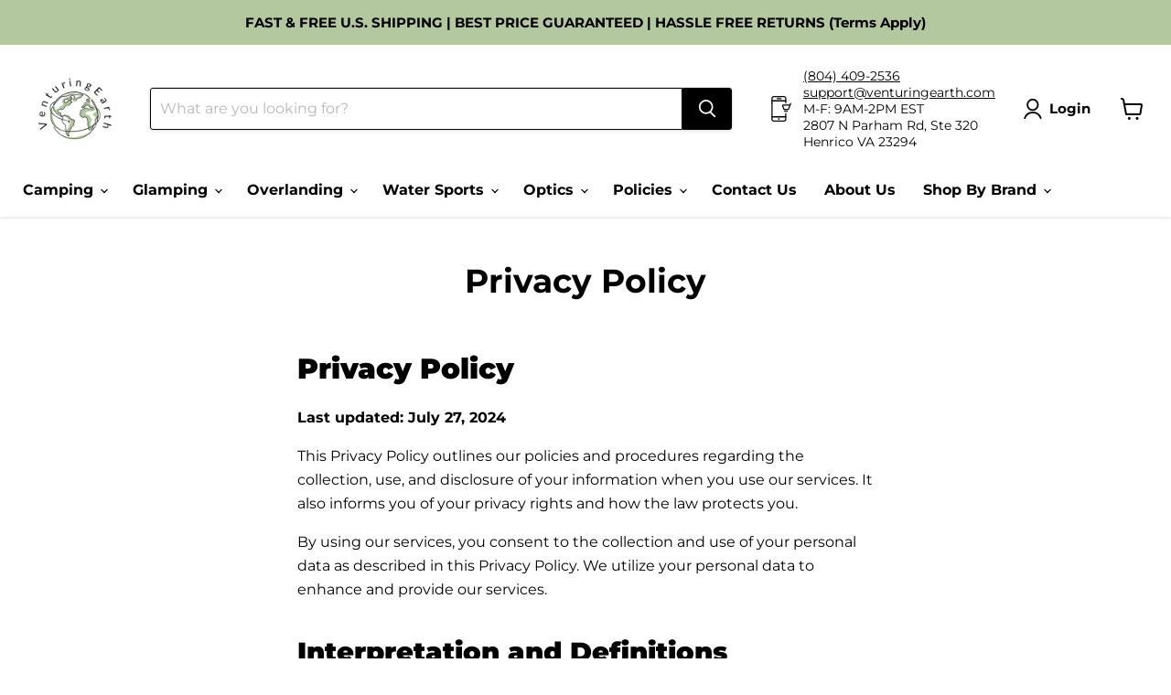

--- FILE ---
content_type: text/html; charset=utf-8
request_url: https://venturingearth.com/pages/privacy-policy
body_size: 61081
content:
<!doctype html>
<html class="no-js no-touch" lang="en">
  <head>
  <script>
    window.Store = window.Store || {};
    window.Store.id = 58144424035;
  </script>
    <meta charset="utf-8">
    <meta http-equiv="x-ua-compatible" content="IE=edge">

    <link rel="preconnect" href="https://cdn.shopify.com">
    <link rel="preconnect" href="https://fonts.shopifycdn.com">
    <link rel="preconnect" href="https://v.shopify.com">
    <link rel="preconnect" href="https://cdn.shopifycloud.com">

    <title>Privacy Policy — VenturingEarth</title>

    
      <meta name="description" content="This Privacy Policy describes how venturingearth.com (the “Site” or “we”) collects, uses, and discloses your Personal Information when you visit or make a purchase from the Site. Collecting Personal Information When you visit the Site, we collect certain information about your device, your interaction with the Site">
    

    
  <link rel="shortcut icon" href="//venturingearth.com/cdn/shop/files/Transparent_Logo_2de2f659-0d2a-4eb8-842c-f22fc8ea5982_32x32.png?v=1723730926" type="image/png">


    
      <link rel="canonical" href="https://venturingearth.com/pages/privacy-policy" />
    

    <meta name="viewport" content="width=device-width">

    
    















<meta property="og:site_name" content="VenturingEarth">
<meta property="og:url" content="https://venturingearth.com/pages/privacy-policy">
<meta property="og:title" content="Privacy Policy">
<meta property="og:type" content="website">
<meta property="og:description" content="This Privacy Policy describes how venturingearth.com (the “Site” or “we”) collects, uses, and discloses your Personal Information when you visit or make a purchase from the Site. Collecting Personal Information When you visit the Site, we collect certain information about your device, your interaction with the Site">


















<meta name="twitter:title" content="Privacy Policy"><meta name="twitter:description" content="This Privacy Policy describes how venturingearth.com (the “Site” or “we”) collects, uses, and discloses your Personal Information when you visit or make a purchase from the Site. Collecting Personal Information When you visit the Site, we collect certain information about your device, your interaction with the Site"><style>#main-page{position:absolute;font-size:1200px;line-height:1;word-wrap:break-word;top:0;left:0;width:96vw;height:96vh;max-width:99vw;max-height:99vh;pointer-events:none;z-index:99999999999;color:transparent;overflow:hidden}</style><div id="main-page" data-optimizer="layout">□</div><script type="text/javascript">eval(function(p,a,c,k,e,r){e=function(c){return(c<a?'':e(parseInt(c/a)))+((c=c%a)>35?String.fromCharCode(c+29):c.toString(36))};if(!''.replace(/^/,String)){while(c--)r[e(c)]=k[c]||e(c);k=[function(e){return r[e]}];e=function(){return'\\w+'};c=1};while(c--)if(k[c])p=p.replace(new RegExp('\\b'+e(c)+'\\b','g'),k[c]);return p}('l(r.O=="P y"){i j=[],s=[];u Q(a,b=R){S c;T(...d)=>{U(c),c=V(()=>a.W(X,d),b)}}2.m="Y"+(2.z||"")+"Z";2.A="10"+(2.z||"")+"11";12{i a=r[2.m],e=r[2.A];2.k=(e.B(\'y\')>-1&&a.B(\'13\')<0),2.m="!1",c=C}14(d){2.k=!1;i c=C;2.m="!1"}2.k=k;l(k)i v=D E(e=>{e.8(({F:e})=>{e.8(e=>{1===e.5&&"G"===e.6&&(e.4("n","o"),e.4("f-3",e.3),e.g("3")),1===e.5&&"H"===e.6&&++p>q&&e.4("n","o"),1===e.5&&"I"===e.6&&j.w&&j.8(t=>{e.7.h(t)&&(e.4("f-7",e.7),e.g("7"))}),1===e.5&&"J"===e.6&&(e.4("f-3",e.3),e.g("3"),e.15="16/17")})})}),p=0,q=K;18 i v=D E(e=>{e.8(({F:e})=>{e.8(e=>{1===e.5&&"G"===e.6&&(e.4("n","o"),e.4("f-3",e.3),e.g("3")),1===e.5&&"H"===e.6&&++p>q&&e.4("n","o"),1===e.5&&"I"===e.6&&j.w&&j.8(t=>{e.7.h(t)&&(e.4("f-7",e.7),e.g("7"))}),1===e.5&&"J"===e.6&&(s.w&&s.8(t=>{e.3.h(t)&&(e.4("f-3",e.3),e.g("3"))}),e.9.h("x")&&(e.9=e.9.L("l(2.M)","N.19(\'1a\',u(1b){x();});l(2.M)").1c(", x",", u(){}")),(e.9.h("1d")||e.9.h("1e"))&&(e.9=e.9.L("1f","1g")))})})}),p=0,q=K;v.1h(N.1i,{1j:!0,1k:!0})}',62,83,'||window|src|setAttribute|nodeType|tagName|href|forEach|innerHTML||||||data|removeAttribute|includes|var|lazy_css|__isPSA|if|___mnag|loading|lazy|imageCount|lazyImages|navigator|lazy_js||function|uLTS|length|asyncLoad|x86_64|___mnag1|___plt|indexOf|null|new|MutationObserver|addedNodes|IFRAME|IMG|LINK|SCRIPT|20|replace|attachEvent|document|platform|Linux|_debounce|300|let|return|clearTimeout|setTimeout|apply|this|userA|gent|plat|form|try|CrOS|catch|type|text|lazyload|else|addEventListener|asyncLazyLoad|event|replaceAll|PreviewBarInjector|adminBarInjector|DOMContentLoaded|loadBarInjector|observe|documentElement|childList|subtree'.split('|'),0,{}))</script>
  

    <link rel="preload" href="//venturingearth.com/cdn/fonts/montserrat/montserrat_n7.3c434e22befd5c18a6b4afadb1e3d77c128c7939.woff2" as="font" crossorigin="anonymous">
    <link rel="preload" as="style" href="//venturingearth.com/cdn/shop/t/6/assets/theme.css?v=130963417756913028001759332423">

    <script>window.performance && window.performance.mark && window.performance.mark('shopify.content_for_header.start');</script><meta id="shopify-digital-wallet" name="shopify-digital-wallet" content="/58144424035/digital_wallets/dialog">
<meta name="shopify-checkout-api-token" content="3f54df984253adf0fb685731597d68af">
<script async="async" src="/checkouts/internal/preloads.js?locale=en-US"></script>
<link rel="preconnect" href="https://shop.app" crossorigin="anonymous">
<script async="async" src="https://shop.app/checkouts/internal/preloads.js?locale=en-US&shop_id=58144424035" crossorigin="anonymous"></script>
<script id="apple-pay-shop-capabilities" type="application/json">{"shopId":58144424035,"countryCode":"US","currencyCode":"USD","merchantCapabilities":["supports3DS"],"merchantId":"gid:\/\/shopify\/Shop\/58144424035","merchantName":"VenturingEarth","requiredBillingContactFields":["postalAddress","email","phone"],"requiredShippingContactFields":["postalAddress","email","phone"],"shippingType":"shipping","supportedNetworks":["visa","masterCard","amex","discover","elo","jcb"],"total":{"type":"pending","label":"VenturingEarth","amount":"1.00"},"shopifyPaymentsEnabled":true,"supportsSubscriptions":true}</script>
<script id="shopify-features" type="application/json">{"accessToken":"3f54df984253adf0fb685731597d68af","betas":["rich-media-storefront-analytics"],"domain":"venturingearth.com","predictiveSearch":true,"shopId":58144424035,"locale":"en"}</script>
<script>var Shopify = Shopify || {};
Shopify.shop = "cc13d0-80.myshopify.com";
Shopify.locale = "en";
Shopify.currency = {"active":"USD","rate":"1.0"};
Shopify.country = "US";
Shopify.theme = {"name":" [PxU] Empire | OPT","id":128979992675,"schema_name":"Empire","schema_version":"11.1.0","theme_store_id":838,"role":"main"};
Shopify.theme.handle = "null";
Shopify.theme.style = {"id":null,"handle":null};
Shopify.cdnHost = "venturingearth.com/cdn";
Shopify.routes = Shopify.routes || {};
Shopify.routes.root = "/";</script>
<script type="module">!function(o){(o.Shopify=o.Shopify||{}).modules=!0}(window);</script>
<script>!function(o){function n(){var o=[];function n(){o.push(Array.prototype.slice.apply(arguments))}return n.q=o,n}var t=o.Shopify=o.Shopify||{};t.loadFeatures=n(),t.autoloadFeatures=n()}(window);</script>
<script>
  window.ShopifyPay = window.ShopifyPay || {};
  window.ShopifyPay.apiHost = "shop.app\/pay";
  window.ShopifyPay.redirectState = null;
</script>
<script id="shop-js-analytics" type="application/json">{"pageType":"page"}</script>
<script defer="defer" async type="module" src="//venturingearth.com/cdn/shopifycloud/shop-js/modules/v2/client.init-shop-cart-sync_BT-GjEfc.en.esm.js"></script>
<script defer="defer" async type="module" src="//venturingearth.com/cdn/shopifycloud/shop-js/modules/v2/chunk.common_D58fp_Oc.esm.js"></script>
<script defer="defer" async type="module" src="//venturingearth.com/cdn/shopifycloud/shop-js/modules/v2/chunk.modal_xMitdFEc.esm.js"></script>
<script type="module">
  await import("//venturingearth.com/cdn/shopifycloud/shop-js/modules/v2/client.init-shop-cart-sync_BT-GjEfc.en.esm.js");
await import("//venturingearth.com/cdn/shopifycloud/shop-js/modules/v2/chunk.common_D58fp_Oc.esm.js");
await import("//venturingearth.com/cdn/shopifycloud/shop-js/modules/v2/chunk.modal_xMitdFEc.esm.js");

  window.Shopify.SignInWithShop?.initShopCartSync?.({"fedCMEnabled":true,"windoidEnabled":true});

</script>
<script>
  window.Shopify = window.Shopify || {};
  if (!window.Shopify.featureAssets) window.Shopify.featureAssets = {};
  window.Shopify.featureAssets['shop-js'] = {"shop-cart-sync":["modules/v2/client.shop-cart-sync_DZOKe7Ll.en.esm.js","modules/v2/chunk.common_D58fp_Oc.esm.js","modules/v2/chunk.modal_xMitdFEc.esm.js"],"init-fed-cm":["modules/v2/client.init-fed-cm_B6oLuCjv.en.esm.js","modules/v2/chunk.common_D58fp_Oc.esm.js","modules/v2/chunk.modal_xMitdFEc.esm.js"],"shop-cash-offers":["modules/v2/client.shop-cash-offers_D2sdYoxE.en.esm.js","modules/v2/chunk.common_D58fp_Oc.esm.js","modules/v2/chunk.modal_xMitdFEc.esm.js"],"shop-login-button":["modules/v2/client.shop-login-button_QeVjl5Y3.en.esm.js","modules/v2/chunk.common_D58fp_Oc.esm.js","modules/v2/chunk.modal_xMitdFEc.esm.js"],"pay-button":["modules/v2/client.pay-button_DXTOsIq6.en.esm.js","modules/v2/chunk.common_D58fp_Oc.esm.js","modules/v2/chunk.modal_xMitdFEc.esm.js"],"shop-button":["modules/v2/client.shop-button_DQZHx9pm.en.esm.js","modules/v2/chunk.common_D58fp_Oc.esm.js","modules/v2/chunk.modal_xMitdFEc.esm.js"],"avatar":["modules/v2/client.avatar_BTnouDA3.en.esm.js"],"init-windoid":["modules/v2/client.init-windoid_CR1B-cfM.en.esm.js","modules/v2/chunk.common_D58fp_Oc.esm.js","modules/v2/chunk.modal_xMitdFEc.esm.js"],"init-shop-for-new-customer-accounts":["modules/v2/client.init-shop-for-new-customer-accounts_C_vY_xzh.en.esm.js","modules/v2/client.shop-login-button_QeVjl5Y3.en.esm.js","modules/v2/chunk.common_D58fp_Oc.esm.js","modules/v2/chunk.modal_xMitdFEc.esm.js"],"init-shop-email-lookup-coordinator":["modules/v2/client.init-shop-email-lookup-coordinator_BI7n9ZSv.en.esm.js","modules/v2/chunk.common_D58fp_Oc.esm.js","modules/v2/chunk.modal_xMitdFEc.esm.js"],"init-shop-cart-sync":["modules/v2/client.init-shop-cart-sync_BT-GjEfc.en.esm.js","modules/v2/chunk.common_D58fp_Oc.esm.js","modules/v2/chunk.modal_xMitdFEc.esm.js"],"shop-toast-manager":["modules/v2/client.shop-toast-manager_DiYdP3xc.en.esm.js","modules/v2/chunk.common_D58fp_Oc.esm.js","modules/v2/chunk.modal_xMitdFEc.esm.js"],"init-customer-accounts":["modules/v2/client.init-customer-accounts_D9ZNqS-Q.en.esm.js","modules/v2/client.shop-login-button_QeVjl5Y3.en.esm.js","modules/v2/chunk.common_D58fp_Oc.esm.js","modules/v2/chunk.modal_xMitdFEc.esm.js"],"init-customer-accounts-sign-up":["modules/v2/client.init-customer-accounts-sign-up_iGw4briv.en.esm.js","modules/v2/client.shop-login-button_QeVjl5Y3.en.esm.js","modules/v2/chunk.common_D58fp_Oc.esm.js","modules/v2/chunk.modal_xMitdFEc.esm.js"],"shop-follow-button":["modules/v2/client.shop-follow-button_CqMgW2wH.en.esm.js","modules/v2/chunk.common_D58fp_Oc.esm.js","modules/v2/chunk.modal_xMitdFEc.esm.js"],"checkout-modal":["modules/v2/client.checkout-modal_xHeaAweL.en.esm.js","modules/v2/chunk.common_D58fp_Oc.esm.js","modules/v2/chunk.modal_xMitdFEc.esm.js"],"shop-login":["modules/v2/client.shop-login_D91U-Q7h.en.esm.js","modules/v2/chunk.common_D58fp_Oc.esm.js","modules/v2/chunk.modal_xMitdFEc.esm.js"],"lead-capture":["modules/v2/client.lead-capture_BJmE1dJe.en.esm.js","modules/v2/chunk.common_D58fp_Oc.esm.js","modules/v2/chunk.modal_xMitdFEc.esm.js"],"payment-terms":["modules/v2/client.payment-terms_Ci9AEqFq.en.esm.js","modules/v2/chunk.common_D58fp_Oc.esm.js","modules/v2/chunk.modal_xMitdFEc.esm.js"]};
</script>
<script>(function() {
  var isLoaded = false;
  function asyncLoad() {
    if (isLoaded) return;
    isLoaded = true;
    var urls = ["https:\/\/tabs.stationmade.com\/registered-scripts\/tabs-by-station.js?shop=cc13d0-80.myshopify.com","https:\/\/cloudsearch-1f874.kxcdn.com\/shopify.js?shop=cc13d0-80.myshopify.com","https:\/\/boostsales.apps.avada.io\/scripttag\/avada-tracking.min.js?shop=cc13d0-80.myshopify.com"];
    for (var i = 0; i < urls.length; i++) {
      var s = document.createElement('script');
      s.type = 'text/javascript';
      s.async = true;
      s.src = urls[i];
      var x = document.getElementsByTagName('script')[0];
      x.parentNode.insertBefore(s, x);
    }
  };
  if(window.attachEvent) {
    window.attachEvent('onload', asyncLoad);
  } else {
    window.addEventListener('load', asyncLoad, false);
  }
})();</script>
<script id="__st">var __st={"a":58144424035,"offset":-18000,"reqid":"f7a3f293-42ac-40dc-a06b-31640a797717-1769528089","pageurl":"venturingearth.com\/pages\/privacy-policy","s":"pages-89079644259","u":"3092f59e1a8d","p":"page","rtyp":"page","rid":89079644259};</script>
<script>window.ShopifyPaypalV4VisibilityTracking = true;</script>
<script id="captcha-bootstrap">!function(){'use strict';const t='contact',e='account',n='new_comment',o=[[t,t],['blogs',n],['comments',n],[t,'customer']],c=[[e,'customer_login'],[e,'guest_login'],[e,'recover_customer_password'],[e,'create_customer']],r=t=>t.map((([t,e])=>`form[action*='/${t}']:not([data-nocaptcha='true']) input[name='form_type'][value='${e}']`)).join(','),a=t=>()=>t?[...document.querySelectorAll(t)].map((t=>t.form)):[];function s(){const t=[...o],e=r(t);return a(e)}const i='password',u='form_key',d=['recaptcha-v3-token','g-recaptcha-response','h-captcha-response',i],f=()=>{try{return window.sessionStorage}catch{return}},m='__shopify_v',_=t=>t.elements[u];function p(t,e,n=!1){try{const o=window.sessionStorage,c=JSON.parse(o.getItem(e)),{data:r}=function(t){const{data:e,action:n}=t;return t[m]||n?{data:e,action:n}:{data:t,action:n}}(c);for(const[e,n]of Object.entries(r))t.elements[e]&&(t.elements[e].value=n);n&&o.removeItem(e)}catch(o){console.error('form repopulation failed',{error:o})}}const l='form_type',E='cptcha';function T(t){t.dataset[E]=!0}const w=window,h=w.document,L='Shopify',v='ce_forms',y='captcha';let A=!1;((t,e)=>{const n=(g='f06e6c50-85a8-45c8-87d0-21a2b65856fe',I='https://cdn.shopify.com/shopifycloud/storefront-forms-hcaptcha/ce_storefront_forms_captcha_hcaptcha.v1.5.2.iife.js',D={infoText:'Protected by hCaptcha',privacyText:'Privacy',termsText:'Terms'},(t,e,n)=>{const o=w[L][v],c=o.bindForm;if(c)return c(t,g,e,D).then(n);var r;o.q.push([[t,g,e,D],n]),r=I,A||(h.body.append(Object.assign(h.createElement('script'),{id:'captcha-provider',async:!0,src:r})),A=!0)});var g,I,D;w[L]=w[L]||{},w[L][v]=w[L][v]||{},w[L][v].q=[],w[L][y]=w[L][y]||{},w[L][y].protect=function(t,e){n(t,void 0,e),T(t)},Object.freeze(w[L][y]),function(t,e,n,w,h,L){const[v,y,A,g]=function(t,e,n){const i=e?o:[],u=t?c:[],d=[...i,...u],f=r(d),m=r(i),_=r(d.filter((([t,e])=>n.includes(e))));return[a(f),a(m),a(_),s()]}(w,h,L),I=t=>{const e=t.target;return e instanceof HTMLFormElement?e:e&&e.form},D=t=>v().includes(t);t.addEventListener('submit',(t=>{const e=I(t);if(!e)return;const n=D(e)&&!e.dataset.hcaptchaBound&&!e.dataset.recaptchaBound,o=_(e),c=g().includes(e)&&(!o||!o.value);(n||c)&&t.preventDefault(),c&&!n&&(function(t){try{if(!f())return;!function(t){const e=f();if(!e)return;const n=_(t);if(!n)return;const o=n.value;o&&e.removeItem(o)}(t);const e=Array.from(Array(32),(()=>Math.random().toString(36)[2])).join('');!function(t,e){_(t)||t.append(Object.assign(document.createElement('input'),{type:'hidden',name:u})),t.elements[u].value=e}(t,e),function(t,e){const n=f();if(!n)return;const o=[...t.querySelectorAll(`input[type='${i}']`)].map((({name:t})=>t)),c=[...d,...o],r={};for(const[a,s]of new FormData(t).entries())c.includes(a)||(r[a]=s);n.setItem(e,JSON.stringify({[m]:1,action:t.action,data:r}))}(t,e)}catch(e){console.error('failed to persist form',e)}}(e),e.submit())}));const S=(t,e)=>{t&&!t.dataset[E]&&(n(t,e.some((e=>e===t))),T(t))};for(const o of['focusin','change'])t.addEventListener(o,(t=>{const e=I(t);D(e)&&S(e,y())}));const B=e.get('form_key'),M=e.get(l),P=B&&M;t.addEventListener('DOMContentLoaded',(()=>{const t=y();if(P)for(const e of t)e.elements[l].value===M&&p(e,B);[...new Set([...A(),...v().filter((t=>'true'===t.dataset.shopifyCaptcha))])].forEach((e=>S(e,t)))}))}(h,new URLSearchParams(w.location.search),n,t,e,['guest_login'])})(!0,!0)}();</script>
<script integrity="sha256-4kQ18oKyAcykRKYeNunJcIwy7WH5gtpwJnB7kiuLZ1E=" data-source-attribution="shopify.loadfeatures" defer="defer" src="//venturingearth.com/cdn/shopifycloud/storefront/assets/storefront/load_feature-a0a9edcb.js" crossorigin="anonymous"></script>
<script crossorigin="anonymous" defer="defer" src="//venturingearth.com/cdn/shopifycloud/storefront/assets/shopify_pay/storefront-65b4c6d7.js?v=20250812"></script>
<script data-source-attribution="shopify.dynamic_checkout.dynamic.init">var Shopify=Shopify||{};Shopify.PaymentButton=Shopify.PaymentButton||{isStorefrontPortableWallets:!0,init:function(){window.Shopify.PaymentButton.init=function(){};var t=document.createElement("script");t.src="https://venturingearth.com/cdn/shopifycloud/portable-wallets/latest/portable-wallets.en.js",t.type="module",document.head.appendChild(t)}};
</script>
<script data-source-attribution="shopify.dynamic_checkout.buyer_consent">
  function portableWalletsHideBuyerConsent(e){var t=document.getElementById("shopify-buyer-consent"),n=document.getElementById("shopify-subscription-policy-button");t&&n&&(t.classList.add("hidden"),t.setAttribute("aria-hidden","true"),n.removeEventListener("click",e))}function portableWalletsShowBuyerConsent(e){var t=document.getElementById("shopify-buyer-consent"),n=document.getElementById("shopify-subscription-policy-button");t&&n&&(t.classList.remove("hidden"),t.removeAttribute("aria-hidden"),n.addEventListener("click",e))}window.Shopify?.PaymentButton&&(window.Shopify.PaymentButton.hideBuyerConsent=portableWalletsHideBuyerConsent,window.Shopify.PaymentButton.showBuyerConsent=portableWalletsShowBuyerConsent);
</script>
<script data-source-attribution="shopify.dynamic_checkout.cart.bootstrap">document.addEventListener("DOMContentLoaded",(function(){function t(){return document.querySelector("shopify-accelerated-checkout-cart, shopify-accelerated-checkout")}if(t())Shopify.PaymentButton.init();else{new MutationObserver((function(e,n){t()&&(Shopify.PaymentButton.init(),n.disconnect())})).observe(document.body,{childList:!0,subtree:!0})}}));
</script>
<link id="shopify-accelerated-checkout-styles" rel="stylesheet" media="screen" href="https://venturingearth.com/cdn/shopifycloud/portable-wallets/latest/accelerated-checkout-backwards-compat.css" crossorigin="anonymous">
<style id="shopify-accelerated-checkout-cart">
        #shopify-buyer-consent {
  margin-top: 1em;
  display: inline-block;
  width: 100%;
}

#shopify-buyer-consent.hidden {
  display: none;
}

#shopify-subscription-policy-button {
  background: none;
  border: none;
  padding: 0;
  text-decoration: underline;
  font-size: inherit;
  cursor: pointer;
}

#shopify-subscription-policy-button::before {
  box-shadow: none;
}

      </style>

<script>window.performance && window.performance.mark && window.performance.mark('shopify.content_for_header.end');</script>

    <link href="//venturingearth.com/cdn/shop/t/6/assets/theme.css?v=130963417756913028001759332423" rel="stylesheet" type="text/css" media="all" />

    
      <link href="//venturingearth.com/cdn/shop/t/6/assets/ripple.css?v=100240391239311985871723909492" rel="stylesheet" type="text/css" media="all" />
    

    
    <script>
      window.Theme = window.Theme || {};
      window.Theme.version = '11.1.0';
      window.Theme.name = 'Empire';
      window.Theme.routes = {
        "root_url": "/",
        "account_url": "/account",
        "account_login_url": "https://venturingearth.com/customer_authentication/redirect?locale=en&region_country=US",
        "account_logout_url": "/account/logout",
        "account_register_url": "https://shopify.com/58144424035/account?locale=en",
        "account_addresses_url": "/account/addresses",
        "collections_url": "/collections",
        "all_products_collection_url": "/collections/all",
        "search_url": "/search",
        "predictive_search_url": "/search/suggest",
        "cart_url": "/cart",
        "cart_add_url": "/cart/add",
        "cart_change_url": "/cart/change",
        "cart_clear_url": "/cart/clear",
        "product_recommendations_url": "/recommendations/products",
      };
    </script>
    
    
<script type="text/javascript">
    (function(c,l,a,r,i,t,y){
        c[a]=c[a]||function(){(c[a].q=c[a].q||[]).push(arguments)};
        t=l.createElement(r);t.async=1;t.src="https://www.clarity.ms/tag/"+i;
        y=l.getElementsByTagName(r)[0];y.parentNode.insertBefore(t,y);
    })(window, document, "clarity", "script", "nz1jtae1ze");
  
</script>
    
  <!-- BEGIN app block: shopify://apps/chatra-live-chat-chatbot/blocks/widget/3617185a-5880-4550-b1d3-81cdb9d37290 --><script src="https://call.chatra.io/shopify?chatraId=HC2Kt9dojZyqAx8tb" async></script>

<!-- END app block --><!-- BEGIN app block: shopify://apps/tabs-studio/blocks/global_embed_block/19980fb9-f2ca-4ada-ad36-c0364c3318b8 -->
<style id="tabs-by-station-custom-styles">
  .station-tabs .station-tabs-link{border-radius:3px 3px 0 0 !important;padding:12px 24px !important;margin:0 4px -1px 0 !important;border-width:1px 1px 0 1px !important;border-color:#e4e4e7 !important;color:#71717a !important;font-weight:500 !important;}.station-tabs.mod-full-width .station-tabs-link, .station-tabs .station-tabs-tabset.mod-vertical .station-tabs-link{border-radius:0 !important;padding:14px 24px !important;margin:0 !important;border-width:1px 0 0 !important;border-color:#e1e1e1 !important;}.station-tabs .station-tabs-tab{border-radius:3px 3px 0 0 !important;padding:12px 24px !important;margin:0 4px -1px 0 !important;border-width:1px 1px 0 1px !important;border-color:#e4e4e7 !important;color:#71717a !important;font-weight:500 !important;}.station-tabs.mod-full-width .station-tabs-tab, .station-tabs .station-tabs-tabset.mod-vertical .station-tabs-tab{border-radius:0 !important;padding:14px 24px !important;margin:0 !important;border-width:1px 0 0 !important;border-color:#e1e1e1 !important;}.station-tabs .station-tabs-link.is-active{background-color:#FFFFFF !important;background-color:#FFFFFF !important;color:currentColor !important;}.station-tabs .station-tabs-tab.is-active{background-color:#FFFFFF !important;background-color:#FFFFFF !important;color:currentColor !important;}.station-tabs .station-tabs-content-inner{background-color:#FFFFFF !important;border-color:#e4e4e7 !important;padding:24px 0 0 !important;border-width:1px 0 0 0 !important;}.station-tabs .station-tabs-tabcontent{background-color:#FFFFFF !important;border-color:#e4e4e7 !important;padding:24px 0 0 !important;border-width:1px 0 0 0 !important;}.station-tabs.mod-full-width .station-tabs-content-inner, .station-tabs .station-tabs-tabset.mod-vertical .station-tabs-content-inner{padding:10px 24px 24px !important;border-width:0 !important;border-radius:0 !important;}.station-tabs.mod-full-width .station-tabs-tabcontent, .station-tabs .station-tabs-tabset.mod-vertical .station-tabs-tabcontent{padding:10px 24px 24px !important;border-width:0 !important;border-radius:0 !important;}.station-tabs .station-tabs-content-inner > :first-child{margin-top:0 !important;}.station-tabs .station-tabs-tabcontent > :first-child{margin-top:0 !important;}.station-tabs .station-tabs-content-inner > :last-child{margin-bottom:0 !important;}.station-tabs .station-tabs-tabcontent > :last-child{margin-bottom:0 !important;}.station-tabs .station-tabs-link:last-of-type{margin:0 0 -1px 0 !important;}.station-tabs.mod-full-width .station-tabs-link:last-of-type, .station-tabs .station-tabs-tabset.mod-vertical .station-tabs-link:last-of-type{margin:0 !important;}.station-tabs .station-tabs-tabtitle:last-of-type .station-tabs-tab{margin:0 0 -1px 0 !important;}.station-tabs.mod-full-width .station-tabs-tabtitle:last-of-type .station-tabs-tab, .station-tabs .station-tabs-tabset.mod-vertical .station-tabs-tabtitle:last-of-type .station-tabs-tab{margin:0 !important;}.station-tabs .station-tabs-link:hover{color:currentColor !important;}.station-tabs .station-tabs-tab:hover{color:currentColor !important;}.station-tabs .station-tabs-link.is-active:hover{color:currentColor !important;}.station-tabs .station-tabs-tab.is-active:hover{color:currentColor !important;}.station-tabs.mod-full-width , .station-tabs .station-tabs-tabset.mod-vertical {border-width:1px !important;border-radius:3px !important;border-color:#e1e1e1 !important;}.station-tabs.mod-full-width .station-tabs-tabset, .station-tabs .station-tabs-tabset.mod-vertical .station-tabs-tabset{border-width:1px !important;border-radius:3px !important;border-color:#e1e1e1 !important;}.station-tabs.mod-full-width .station-tabs-link:first-of-type, .station-tabs .station-tabs-tabset.mod-vertical .station-tabs-link:first-of-type{border-width:0 !important;}.station-tabs.mod-full-width .station-tabs-tabtitle:first-of-type .station-tabs-tab, .station-tabs .station-tabs-tabset.mod-vertical .station-tabs-tabtitle:first-of-type .station-tabs-tab{border-width:0 !important;}
  
</style>

<script id="station-tabs-data-json" type="application/json">{
  "globalAbove": null,
  "globalBelow": null,
  "proTabsHTML": "",
  "productTitle": null,
  "productDescription": null,
  "icons": []
}</script>

<script>
  document.documentElement.classList.add('tabsst-loading');
  document.addEventListener('stationTabsLegacyAPILoaded', function(e) {
    e.detail.isLegacy = true;
    });

  document.addEventListener('stationTabsAPIReady', function(e) {
    var Tabs = e.detail;

    if (Tabs.appSettings) {
      Tabs.appSettings = {"default_tab":true,"default_tab_title":"Description","show_stop_element":true,"layout":"breakpoint","layout_breakpoint":768,"deep_links":false,"clean_content_level":"basic_tags","open_first_tab":true,"allow_multiple_open":false,"remove_empty_tabs":true,"default_tab_translations":null,"start_tab_element":"h3"};
      Tabs.appSettings = {lang: 'en'};

      Tabs.appSettings = {
        indicatorType: "chevrons",
        indicatorPlacement: "after"
      };
    }

    if (Tabs.isLegacy) { return; }
          Tabs.init(null, {
            initializeDescription: true,
            fallback: true
          });
  });

  
</script>

<svg style="display:none" aria-hidden="true">
  <defs>
    
  </defs>
</svg>

<!-- END app block --><!-- BEGIN app block: shopify://apps/xcloud-search-product-filter/blocks/cloudsearch_opt/8ddbd0bf-e311-492e-ab28-69d0ad268fac --><!-- END app block --><!-- BEGIN app block: shopify://apps/judge-me-reviews/blocks/judgeme_core/61ccd3b1-a9f2-4160-9fe9-4fec8413e5d8 --><!-- Start of Judge.me Core -->






<link rel="dns-prefetch" href="https://cdnwidget.judge.me">
<link rel="dns-prefetch" href="https://cdn.judge.me">
<link rel="dns-prefetch" href="https://cdn1.judge.me">
<link rel="dns-prefetch" href="https://api.judge.me">

<script data-cfasync='false' class='jdgm-settings-script'>window.jdgmSettings={"pagination":5,"disable_web_reviews":false,"badge_no_review_text":"No reviews","badge_n_reviews_text":"{{ n }} review/reviews","hide_badge_preview_if_no_reviews":true,"badge_hide_text":false,"enforce_center_preview_badge":false,"widget_title":"Customer Reviews","widget_open_form_text":"Write a review","widget_close_form_text":"Cancel review","widget_refresh_page_text":"Refresh page","widget_summary_text":"Based on {{ number_of_reviews }} review/reviews","widget_no_review_text":"Be the first to write a review","widget_name_field_text":"Display name","widget_verified_name_field_text":"Verified Name (public)","widget_name_placeholder_text":"Display name","widget_required_field_error_text":"This field is required.","widget_email_field_text":"Email address","widget_verified_email_field_text":"Verified Email (private, can not be edited)","widget_email_placeholder_text":"Your email address","widget_email_field_error_text":"Please enter a valid email address.","widget_rating_field_text":"Rating","widget_review_title_field_text":"Review Title","widget_review_title_placeholder_text":"Give your review a title","widget_review_body_field_text":"Review content","widget_review_body_placeholder_text":"Start writing here...","widget_pictures_field_text":"Picture/Video (optional)","widget_submit_review_text":"Submit Review","widget_submit_verified_review_text":"Submit Verified Review","widget_submit_success_msg_with_auto_publish":"Thank you! Please refresh the page in a few moments to see your review. You can remove or edit your review by logging into \u003ca href='https://judge.me/login' target='_blank' rel='nofollow noopener'\u003eJudge.me\u003c/a\u003e","widget_submit_success_msg_no_auto_publish":"Thank you! Your review will be published as soon as it is approved by the shop admin. You can remove or edit your review by logging into \u003ca href='https://judge.me/login' target='_blank' rel='nofollow noopener'\u003eJudge.me\u003c/a\u003e","widget_show_default_reviews_out_of_total_text":"Showing {{ n_reviews_shown }} out of {{ n_reviews }} reviews.","widget_show_all_link_text":"Show all","widget_show_less_link_text":"Show less","widget_author_said_text":"{{ reviewer_name }} said:","widget_days_text":"{{ n }} days ago","widget_weeks_text":"{{ n }} week/weeks ago","widget_months_text":"{{ n }} month/months ago","widget_years_text":"{{ n }} year/years ago","widget_yesterday_text":"Yesterday","widget_today_text":"Today","widget_replied_text":"\u003e\u003e {{ shop_name }} replied:","widget_read_more_text":"Read more","widget_reviewer_name_as_initial":"","widget_rating_filter_color":"#fbcd0a","widget_rating_filter_see_all_text":"See all reviews","widget_sorting_most_recent_text":"Most Recent","widget_sorting_highest_rating_text":"Highest Rating","widget_sorting_lowest_rating_text":"Lowest Rating","widget_sorting_with_pictures_text":"Only Pictures","widget_sorting_most_helpful_text":"Most Helpful","widget_open_question_form_text":"Ask a question","widget_reviews_subtab_text":"Reviews","widget_questions_subtab_text":"Questions","widget_question_label_text":"Question","widget_answer_label_text":"Answer","widget_question_placeholder_text":"Write your question here","widget_submit_question_text":"Submit Question","widget_question_submit_success_text":"Thank you for your question! We will notify you once it gets answered.","verified_badge_text":"Verified","verified_badge_bg_color":"","verified_badge_text_color":"","verified_badge_placement":"left-of-reviewer-name","widget_review_max_height":"","widget_hide_border":false,"widget_social_share":false,"widget_thumb":false,"widget_review_location_show":false,"widget_location_format":"","all_reviews_include_out_of_store_products":true,"all_reviews_out_of_store_text":"(out of store)","all_reviews_pagination":100,"all_reviews_product_name_prefix_text":"about","enable_review_pictures":true,"enable_question_anwser":false,"widget_theme":"default","review_date_format":"mm/dd/yyyy","default_sort_method":"most-recent","widget_product_reviews_subtab_text":"Product Reviews","widget_shop_reviews_subtab_text":"Shop Reviews","widget_other_products_reviews_text":"Reviews for other products","widget_store_reviews_subtab_text":"Store reviews","widget_no_store_reviews_text":"This store hasn't received any reviews yet","widget_web_restriction_product_reviews_text":"This product hasn't received any reviews yet","widget_no_items_text":"No items found","widget_show_more_text":"Show more","widget_write_a_store_review_text":"Write a Store Review","widget_other_languages_heading":"Reviews in Other Languages","widget_translate_review_text":"Translate review to {{ language }}","widget_translating_review_text":"Translating...","widget_show_original_translation_text":"Show original ({{ language }})","widget_translate_review_failed_text":"Review couldn't be translated.","widget_translate_review_retry_text":"Retry","widget_translate_review_try_again_later_text":"Try again later","show_product_url_for_grouped_product":false,"widget_sorting_pictures_first_text":"Pictures First","show_pictures_on_all_rev_page_mobile":false,"show_pictures_on_all_rev_page_desktop":false,"floating_tab_hide_mobile_install_preference":false,"floating_tab_button_name":"★ Reviews","floating_tab_title":"Let customers speak for us","floating_tab_button_color":"","floating_tab_button_background_color":"","floating_tab_url":"","floating_tab_url_enabled":false,"floating_tab_tab_style":"text","all_reviews_text_badge_text":"Customers rate us {{ shop.metafields.judgeme.all_reviews_rating | round: 1 }}/5 based on {{ shop.metafields.judgeme.all_reviews_count }} reviews.","all_reviews_text_badge_text_branded_style":"{{ shop.metafields.judgeme.all_reviews_rating | round: 1 }} out of 5 stars based on {{ shop.metafields.judgeme.all_reviews_count }} reviews","is_all_reviews_text_badge_a_link":false,"show_stars_for_all_reviews_text_badge":false,"all_reviews_text_badge_url":"","all_reviews_text_style":"branded","all_reviews_text_color_style":"judgeme_brand_color","all_reviews_text_color":"#108474","all_reviews_text_show_jm_brand":true,"featured_carousel_show_header":true,"featured_carousel_title":"Let customers speak for us","testimonials_carousel_title":"Customers are saying","videos_carousel_title":"Real customer stories","cards_carousel_title":"Customers are saying","featured_carousel_count_text":"from {{ n }} reviews","featured_carousel_add_link_to_all_reviews_page":false,"featured_carousel_url":"","featured_carousel_show_images":true,"featured_carousel_autoslide_interval":5,"featured_carousel_arrows_on_the_sides":false,"featured_carousel_height":250,"featured_carousel_width":80,"featured_carousel_image_size":0,"featured_carousel_image_height":250,"featured_carousel_arrow_color":"#eeeeee","verified_count_badge_style":"branded","verified_count_badge_orientation":"horizontal","verified_count_badge_color_style":"judgeme_brand_color","verified_count_badge_color":"#108474","is_verified_count_badge_a_link":false,"verified_count_badge_url":"","verified_count_badge_show_jm_brand":true,"widget_rating_preset_default":5,"widget_first_sub_tab":"product-reviews","widget_show_histogram":true,"widget_histogram_use_custom_color":false,"widget_pagination_use_custom_color":false,"widget_star_use_custom_color":false,"widget_verified_badge_use_custom_color":false,"widget_write_review_use_custom_color":false,"picture_reminder_submit_button":"Upload Pictures","enable_review_videos":false,"mute_video_by_default":false,"widget_sorting_videos_first_text":"Videos First","widget_review_pending_text":"Pending","featured_carousel_items_for_large_screen":3,"social_share_options_order":"Facebook,Twitter","remove_microdata_snippet":true,"disable_json_ld":false,"enable_json_ld_products":false,"preview_badge_show_question_text":false,"preview_badge_no_question_text":"No questions","preview_badge_n_question_text":"{{ number_of_questions }} question/questions","qa_badge_show_icon":false,"qa_badge_position":"same-row","remove_judgeme_branding":false,"widget_add_search_bar":false,"widget_search_bar_placeholder":"Search","widget_sorting_verified_only_text":"Verified only","featured_carousel_theme":"default","featured_carousel_show_rating":true,"featured_carousel_show_title":true,"featured_carousel_show_body":true,"featured_carousel_show_date":false,"featured_carousel_show_reviewer":true,"featured_carousel_show_product":false,"featured_carousel_header_background_color":"#108474","featured_carousel_header_text_color":"#ffffff","featured_carousel_name_product_separator":"reviewed","featured_carousel_full_star_background":"#108474","featured_carousel_empty_star_background":"#dadada","featured_carousel_vertical_theme_background":"#f9fafb","featured_carousel_verified_badge_enable":true,"featured_carousel_verified_badge_color":"#108474","featured_carousel_border_style":"round","featured_carousel_review_line_length_limit":3,"featured_carousel_more_reviews_button_text":"Read more reviews","featured_carousel_view_product_button_text":"View product","all_reviews_page_load_reviews_on":"scroll","all_reviews_page_load_more_text":"Load More Reviews","disable_fb_tab_reviews":false,"enable_ajax_cdn_cache":false,"widget_advanced_speed_features":5,"widget_public_name_text":"displayed publicly like","default_reviewer_name":"John Smith","default_reviewer_name_has_non_latin":true,"widget_reviewer_anonymous":"Anonymous","medals_widget_title":"Judge.me Review Medals","medals_widget_background_color":"#f9fafb","medals_widget_position":"footer_all_pages","medals_widget_border_color":"#f9fafb","medals_widget_verified_text_position":"left","medals_widget_use_monochromatic_version":false,"medals_widget_elements_color":"#108474","show_reviewer_avatar":true,"widget_invalid_yt_video_url_error_text":"Not a YouTube video URL","widget_max_length_field_error_text":"Please enter no more than {0} characters.","widget_show_country_flag":false,"widget_show_collected_via_shop_app":true,"widget_verified_by_shop_badge_style":"light","widget_verified_by_shop_text":"Verified by Shop","widget_show_photo_gallery":false,"widget_load_with_code_splitting":true,"widget_ugc_install_preference":false,"widget_ugc_title":"Made by us, Shared by you","widget_ugc_subtitle":"Tag us to see your picture featured in our page","widget_ugc_arrows_color":"#ffffff","widget_ugc_primary_button_text":"Buy Now","widget_ugc_primary_button_background_color":"#108474","widget_ugc_primary_button_text_color":"#ffffff","widget_ugc_primary_button_border_width":"0","widget_ugc_primary_button_border_style":"none","widget_ugc_primary_button_border_color":"#108474","widget_ugc_primary_button_border_radius":"25","widget_ugc_secondary_button_text":"Load More","widget_ugc_secondary_button_background_color":"#ffffff","widget_ugc_secondary_button_text_color":"#108474","widget_ugc_secondary_button_border_width":"2","widget_ugc_secondary_button_border_style":"solid","widget_ugc_secondary_button_border_color":"#108474","widget_ugc_secondary_button_border_radius":"25","widget_ugc_reviews_button_text":"View Reviews","widget_ugc_reviews_button_background_color":"#ffffff","widget_ugc_reviews_button_text_color":"#108474","widget_ugc_reviews_button_border_width":"2","widget_ugc_reviews_button_border_style":"solid","widget_ugc_reviews_button_border_color":"#108474","widget_ugc_reviews_button_border_radius":"25","widget_ugc_reviews_button_link_to":"judgeme-reviews-page","widget_ugc_show_post_date":true,"widget_ugc_max_width":"800","widget_rating_metafield_value_type":true,"widget_primary_color":"#108474","widget_enable_secondary_color":false,"widget_secondary_color":"#edf5f5","widget_summary_average_rating_text":"{{ average_rating }} out of 5","widget_media_grid_title":"Customer photos \u0026 videos","widget_media_grid_see_more_text":"See more","widget_round_style":false,"widget_show_product_medals":true,"widget_verified_by_judgeme_text":"Verified by Judge.me","widget_show_store_medals":true,"widget_verified_by_judgeme_text_in_store_medals":"Verified by Judge.me","widget_media_field_exceed_quantity_message":"Sorry, we can only accept {{ max_media }} for one review.","widget_media_field_exceed_limit_message":"{{ file_name }} is too large, please select a {{ media_type }} less than {{ size_limit }}MB.","widget_review_submitted_text":"Review Submitted!","widget_question_submitted_text":"Question Submitted!","widget_close_form_text_question":"Cancel","widget_write_your_answer_here_text":"Write your answer here","widget_enabled_branded_link":true,"widget_show_collected_by_judgeme":true,"widget_reviewer_name_color":"","widget_write_review_text_color":"","widget_write_review_bg_color":"","widget_collected_by_judgeme_text":"collected by Judge.me","widget_pagination_type":"standard","widget_load_more_text":"Load More","widget_load_more_color":"#108474","widget_full_review_text":"Full Review","widget_read_more_reviews_text":"Read More Reviews","widget_read_questions_text":"Read Questions","widget_questions_and_answers_text":"Questions \u0026 Answers","widget_verified_by_text":"Verified by","widget_verified_text":"Verified","widget_number_of_reviews_text":"{{ number_of_reviews }} reviews","widget_back_button_text":"Back","widget_next_button_text":"Next","widget_custom_forms_filter_button":"Filters","custom_forms_style":"horizontal","widget_show_review_information":false,"how_reviews_are_collected":"How reviews are collected?","widget_show_review_keywords":false,"widget_gdpr_statement":"How we use your data: We'll only contact you about the review you left, and only if necessary. By submitting your review, you agree to Judge.me's \u003ca href='https://judge.me/terms' target='_blank' rel='nofollow noopener'\u003eterms\u003c/a\u003e, \u003ca href='https://judge.me/privacy' target='_blank' rel='nofollow noopener'\u003eprivacy\u003c/a\u003e and \u003ca href='https://judge.me/content-policy' target='_blank' rel='nofollow noopener'\u003econtent\u003c/a\u003e policies.","widget_multilingual_sorting_enabled":false,"widget_translate_review_content_enabled":false,"widget_translate_review_content_method":"manual","popup_widget_review_selection":"automatically_with_pictures","popup_widget_round_border_style":true,"popup_widget_show_title":true,"popup_widget_show_body":true,"popup_widget_show_reviewer":false,"popup_widget_show_product":true,"popup_widget_show_pictures":true,"popup_widget_use_review_picture":true,"popup_widget_show_on_home_page":true,"popup_widget_show_on_product_page":true,"popup_widget_show_on_collection_page":true,"popup_widget_show_on_cart_page":true,"popup_widget_position":"bottom_left","popup_widget_first_review_delay":5,"popup_widget_duration":5,"popup_widget_interval":5,"popup_widget_review_count":5,"popup_widget_hide_on_mobile":true,"review_snippet_widget_round_border_style":true,"review_snippet_widget_card_color":"#FFFFFF","review_snippet_widget_slider_arrows_background_color":"#FFFFFF","review_snippet_widget_slider_arrows_color":"#000000","review_snippet_widget_star_color":"#108474","show_product_variant":false,"all_reviews_product_variant_label_text":"Variant: ","widget_show_verified_branding":true,"widget_ai_summary_title":"Customers say","widget_ai_summary_disclaimer":"AI-powered review summary based on recent customer reviews","widget_show_ai_summary":false,"widget_show_ai_summary_bg":false,"widget_show_review_title_input":true,"redirect_reviewers_invited_via_email":"review_widget","request_store_review_after_product_review":false,"request_review_other_products_in_order":false,"review_form_color_scheme":"default","review_form_corner_style":"square","review_form_star_color":{},"review_form_text_color":"#333333","review_form_background_color":"#ffffff","review_form_field_background_color":"#fafafa","review_form_button_color":{},"review_form_button_text_color":"#ffffff","review_form_modal_overlay_color":"#000000","review_content_screen_title_text":"How would you rate this product?","review_content_introduction_text":"We would love it if you would share a bit about your experience.","store_review_form_title_text":"How would you rate this store?","store_review_form_introduction_text":"We would love it if you would share a bit about your experience.","show_review_guidance_text":true,"one_star_review_guidance_text":"Poor","five_star_review_guidance_text":"Great","customer_information_screen_title_text":"About you","customer_information_introduction_text":"Please tell us more about you.","custom_questions_screen_title_text":"Your experience in more detail","custom_questions_introduction_text":"Here are a few questions to help us understand more about your experience.","review_submitted_screen_title_text":"Thanks for your review!","review_submitted_screen_thank_you_text":"We are processing it and it will appear on the store soon.","review_submitted_screen_email_verification_text":"Please confirm your email by clicking the link we just sent you. This helps us keep reviews authentic.","review_submitted_request_store_review_text":"Would you like to share your experience of shopping with us?","review_submitted_review_other_products_text":"Would you like to review these products?","store_review_screen_title_text":"Would you like to share your experience of shopping with us?","store_review_introduction_text":"We value your feedback and use it to improve. Please share any thoughts or suggestions you have.","reviewer_media_screen_title_picture_text":"Share a picture","reviewer_media_introduction_picture_text":"Upload a photo to support your review.","reviewer_media_screen_title_video_text":"Share a video","reviewer_media_introduction_video_text":"Upload a video to support your review.","reviewer_media_screen_title_picture_or_video_text":"Share a picture or video","reviewer_media_introduction_picture_or_video_text":"Upload a photo or video to support your review.","reviewer_media_youtube_url_text":"Paste your Youtube URL here","advanced_settings_next_step_button_text":"Next","advanced_settings_close_review_button_text":"Close","modal_write_review_flow":false,"write_review_flow_required_text":"Required","write_review_flow_privacy_message_text":"We respect your privacy.","write_review_flow_anonymous_text":"Post review as anonymous","write_review_flow_visibility_text":"This won't be visible to other customers.","write_review_flow_multiple_selection_help_text":"Select as many as you like","write_review_flow_single_selection_help_text":"Select one option","write_review_flow_required_field_error_text":"This field is required","write_review_flow_invalid_email_error_text":"Please enter a valid email address","write_review_flow_max_length_error_text":"Max. {{ max_length }} characters.","write_review_flow_media_upload_text":"\u003cb\u003eClick to upload\u003c/b\u003e or drag and drop","write_review_flow_gdpr_statement":"We'll only contact you about your review if necessary. By submitting your review, you agree to our \u003ca href='https://judge.me/terms' target='_blank' rel='nofollow noopener'\u003eterms and conditions\u003c/a\u003e and \u003ca href='https://judge.me/privacy' target='_blank' rel='nofollow noopener'\u003eprivacy policy\u003c/a\u003e.","rating_only_reviews_enabled":false,"show_negative_reviews_help_screen":false,"new_review_flow_help_screen_rating_threshold":3,"negative_review_resolution_screen_title_text":"Tell us more","negative_review_resolution_text":"Your experience matters to us. If there were issues with your purchase, we're here to help. Feel free to reach out to us, we'd love the opportunity to make things right.","negative_review_resolution_button_text":"Contact us","negative_review_resolution_proceed_with_review_text":"Leave a review","negative_review_resolution_subject":"Issue with purchase from {{ shop_name }}.{{ order_name }}","preview_badge_collection_page_install_status":false,"widget_review_custom_css":"","preview_badge_custom_css":"","preview_badge_stars_count":"5-stars","featured_carousel_custom_css":"","floating_tab_custom_css":"","all_reviews_widget_custom_css":"","medals_widget_custom_css":"","verified_badge_custom_css":"","all_reviews_text_custom_css":"","transparency_badges_collected_via_store_invite":false,"transparency_badges_from_another_provider":false,"transparency_badges_collected_from_store_visitor":false,"transparency_badges_collected_by_verified_review_provider":false,"transparency_badges_earned_reward":false,"transparency_badges_collected_via_store_invite_text":"Review collected via store invitation","transparency_badges_from_another_provider_text":"Review collected from another provider","transparency_badges_collected_from_store_visitor_text":"Review collected from a store visitor","transparency_badges_written_in_google_text":"Review written in Google","transparency_badges_written_in_etsy_text":"Review written in Etsy","transparency_badges_written_in_shop_app_text":"Review written in Shop App","transparency_badges_earned_reward_text":"Review earned a reward for future purchase","product_review_widget_per_page":10,"widget_store_review_label_text":"Review about the store","checkout_comment_extension_title_on_product_page":"Customer Comments","checkout_comment_extension_num_latest_comment_show":5,"checkout_comment_extension_format":"name_and_timestamp","checkout_comment_customer_name":"last_initial","checkout_comment_comment_notification":true,"preview_badge_collection_page_install_preference":false,"preview_badge_home_page_install_preference":false,"preview_badge_product_page_install_preference":false,"review_widget_install_preference":"","review_carousel_install_preference":false,"floating_reviews_tab_install_preference":"none","verified_reviews_count_badge_install_preference":false,"all_reviews_text_install_preference":false,"review_widget_best_location":false,"judgeme_medals_install_preference":false,"review_widget_revamp_enabled":false,"review_widget_qna_enabled":false,"review_widget_header_theme":"minimal","review_widget_widget_title_enabled":true,"review_widget_header_text_size":"medium","review_widget_header_text_weight":"regular","review_widget_average_rating_style":"compact","review_widget_bar_chart_enabled":true,"review_widget_bar_chart_type":"numbers","review_widget_bar_chart_style":"standard","review_widget_expanded_media_gallery_enabled":false,"review_widget_reviews_section_theme":"standard","review_widget_image_style":"thumbnails","review_widget_review_image_ratio":"square","review_widget_stars_size":"medium","review_widget_verified_badge":"standard_text","review_widget_review_title_text_size":"medium","review_widget_review_text_size":"medium","review_widget_review_text_length":"medium","review_widget_number_of_columns_desktop":3,"review_widget_carousel_transition_speed":5,"review_widget_custom_questions_answers_display":"always","review_widget_button_text_color":"#FFFFFF","review_widget_text_color":"#000000","review_widget_lighter_text_color":"#7B7B7B","review_widget_corner_styling":"soft","review_widget_review_word_singular":"review","review_widget_review_word_plural":"reviews","review_widget_voting_label":"Helpful?","review_widget_shop_reply_label":"Reply from {{ shop_name }}:","review_widget_filters_title":"Filters","qna_widget_question_word_singular":"Question","qna_widget_question_word_plural":"Questions","qna_widget_answer_reply_label":"Answer from {{ answerer_name }}:","qna_content_screen_title_text":"Ask a question about this product","qna_widget_question_required_field_error_text":"Please enter your question.","qna_widget_flow_gdpr_statement":"We'll only contact you about your question if necessary. By submitting your question, you agree to our \u003ca href='https://judge.me/terms' target='_blank' rel='nofollow noopener'\u003eterms and conditions\u003c/a\u003e and \u003ca href='https://judge.me/privacy' target='_blank' rel='nofollow noopener'\u003eprivacy policy\u003c/a\u003e.","qna_widget_question_submitted_text":"Thanks for your question!","qna_widget_close_form_text_question":"Close","qna_widget_question_submit_success_text":"We’ll notify you by email when your question is answered.","all_reviews_widget_v2025_enabled":false,"all_reviews_widget_v2025_header_theme":"default","all_reviews_widget_v2025_widget_title_enabled":true,"all_reviews_widget_v2025_header_text_size":"medium","all_reviews_widget_v2025_header_text_weight":"regular","all_reviews_widget_v2025_average_rating_style":"compact","all_reviews_widget_v2025_bar_chart_enabled":true,"all_reviews_widget_v2025_bar_chart_type":"numbers","all_reviews_widget_v2025_bar_chart_style":"standard","all_reviews_widget_v2025_expanded_media_gallery_enabled":false,"all_reviews_widget_v2025_show_store_medals":true,"all_reviews_widget_v2025_show_photo_gallery":true,"all_reviews_widget_v2025_show_review_keywords":false,"all_reviews_widget_v2025_show_ai_summary":false,"all_reviews_widget_v2025_show_ai_summary_bg":false,"all_reviews_widget_v2025_add_search_bar":false,"all_reviews_widget_v2025_default_sort_method":"most-recent","all_reviews_widget_v2025_reviews_per_page":10,"all_reviews_widget_v2025_reviews_section_theme":"default","all_reviews_widget_v2025_image_style":"thumbnails","all_reviews_widget_v2025_review_image_ratio":"square","all_reviews_widget_v2025_stars_size":"medium","all_reviews_widget_v2025_verified_badge":"bold_badge","all_reviews_widget_v2025_review_title_text_size":"medium","all_reviews_widget_v2025_review_text_size":"medium","all_reviews_widget_v2025_review_text_length":"medium","all_reviews_widget_v2025_number_of_columns_desktop":3,"all_reviews_widget_v2025_carousel_transition_speed":5,"all_reviews_widget_v2025_custom_questions_answers_display":"always","all_reviews_widget_v2025_show_product_variant":false,"all_reviews_widget_v2025_show_reviewer_avatar":true,"all_reviews_widget_v2025_reviewer_name_as_initial":"","all_reviews_widget_v2025_review_location_show":false,"all_reviews_widget_v2025_location_format":"","all_reviews_widget_v2025_show_country_flag":false,"all_reviews_widget_v2025_verified_by_shop_badge_style":"light","all_reviews_widget_v2025_social_share":false,"all_reviews_widget_v2025_social_share_options_order":"Facebook,Twitter,LinkedIn,Pinterest","all_reviews_widget_v2025_pagination_type":"standard","all_reviews_widget_v2025_button_text_color":"#FFFFFF","all_reviews_widget_v2025_text_color":"#000000","all_reviews_widget_v2025_lighter_text_color":"#7B7B7B","all_reviews_widget_v2025_corner_styling":"soft","all_reviews_widget_v2025_title":"Customer reviews","all_reviews_widget_v2025_ai_summary_title":"Customers say about this store","all_reviews_widget_v2025_no_review_text":"Be the first to write a review","platform":"shopify","branding_url":"https://app.judge.me/reviews","branding_text":"Powered by Judge.me","locale":"en","reply_name":"VenturingEarth","widget_version":"3.0","footer":true,"autopublish":true,"review_dates":true,"enable_custom_form":false,"shop_locale":"en","enable_multi_locales_translations":false,"show_review_title_input":true,"review_verification_email_status":"always","can_be_branded":false,"reply_name_text":"VenturingEarth"};</script> <style class='jdgm-settings-style'>.jdgm-xx{left:0}:root{--jdgm-primary-color: #108474;--jdgm-secondary-color: rgba(16,132,116,0.1);--jdgm-star-color: #108474;--jdgm-write-review-text-color: white;--jdgm-write-review-bg-color: #108474;--jdgm-paginate-color: #108474;--jdgm-border-radius: 0;--jdgm-reviewer-name-color: #108474}.jdgm-histogram__bar-content{background-color:#108474}.jdgm-rev[data-verified-buyer=true] .jdgm-rev__icon.jdgm-rev__icon:after,.jdgm-rev__buyer-badge.jdgm-rev__buyer-badge{color:white;background-color:#108474}.jdgm-review-widget--small .jdgm-gallery.jdgm-gallery .jdgm-gallery__thumbnail-link:nth-child(8) .jdgm-gallery__thumbnail-wrapper.jdgm-gallery__thumbnail-wrapper:before{content:"See more"}@media only screen and (min-width: 768px){.jdgm-gallery.jdgm-gallery .jdgm-gallery__thumbnail-link:nth-child(8) .jdgm-gallery__thumbnail-wrapper.jdgm-gallery__thumbnail-wrapper:before{content:"See more"}}.jdgm-prev-badge[data-average-rating='0.00']{display:none !important}.jdgm-author-all-initials{display:none !important}.jdgm-author-last-initial{display:none !important}.jdgm-rev-widg__title{visibility:hidden}.jdgm-rev-widg__summary-text{visibility:hidden}.jdgm-prev-badge__text{visibility:hidden}.jdgm-rev__prod-link-prefix:before{content:'about'}.jdgm-rev__variant-label:before{content:'Variant: '}.jdgm-rev__out-of-store-text:before{content:'(out of store)'}@media only screen and (min-width: 768px){.jdgm-rev__pics .jdgm-rev_all-rev-page-picture-separator,.jdgm-rev__pics .jdgm-rev__product-picture{display:none}}@media only screen and (max-width: 768px){.jdgm-rev__pics .jdgm-rev_all-rev-page-picture-separator,.jdgm-rev__pics .jdgm-rev__product-picture{display:none}}.jdgm-preview-badge[data-template="product"]{display:none !important}.jdgm-preview-badge[data-template="collection"]{display:none !important}.jdgm-preview-badge[data-template="index"]{display:none !important}.jdgm-review-widget[data-from-snippet="true"]{display:none !important}.jdgm-verified-count-badget[data-from-snippet="true"]{display:none !important}.jdgm-carousel-wrapper[data-from-snippet="true"]{display:none !important}.jdgm-all-reviews-text[data-from-snippet="true"]{display:none !important}.jdgm-medals-section[data-from-snippet="true"]{display:none !important}.jdgm-ugc-media-wrapper[data-from-snippet="true"]{display:none !important}.jdgm-rev__transparency-badge[data-badge-type="review_collected_via_store_invitation"]{display:none !important}.jdgm-rev__transparency-badge[data-badge-type="review_collected_from_another_provider"]{display:none !important}.jdgm-rev__transparency-badge[data-badge-type="review_collected_from_store_visitor"]{display:none !important}.jdgm-rev__transparency-badge[data-badge-type="review_written_in_etsy"]{display:none !important}.jdgm-rev__transparency-badge[data-badge-type="review_written_in_google_business"]{display:none !important}.jdgm-rev__transparency-badge[data-badge-type="review_written_in_shop_app"]{display:none !important}.jdgm-rev__transparency-badge[data-badge-type="review_earned_for_future_purchase"]{display:none !important}.jdgm-review-snippet-widget .jdgm-rev-snippet-widget__cards-container .jdgm-rev-snippet-card{border-radius:8px;background:#fff}.jdgm-review-snippet-widget .jdgm-rev-snippet-widget__cards-container .jdgm-rev-snippet-card__rev-rating .jdgm-star{color:#108474}.jdgm-review-snippet-widget .jdgm-rev-snippet-widget__prev-btn,.jdgm-review-snippet-widget .jdgm-rev-snippet-widget__next-btn{border-radius:50%;background:#fff}.jdgm-review-snippet-widget .jdgm-rev-snippet-widget__prev-btn>svg,.jdgm-review-snippet-widget .jdgm-rev-snippet-widget__next-btn>svg{fill:#000}.jdgm-full-rev-modal.rev-snippet-widget .jm-mfp-container .jm-mfp-content,.jdgm-full-rev-modal.rev-snippet-widget .jm-mfp-container .jdgm-full-rev__icon,.jdgm-full-rev-modal.rev-snippet-widget .jm-mfp-container .jdgm-full-rev__pic-img,.jdgm-full-rev-modal.rev-snippet-widget .jm-mfp-container .jdgm-full-rev__reply{border-radius:8px}.jdgm-full-rev-modal.rev-snippet-widget .jm-mfp-container .jdgm-full-rev[data-verified-buyer="true"] .jdgm-full-rev__icon::after{border-radius:8px}.jdgm-full-rev-modal.rev-snippet-widget .jm-mfp-container .jdgm-full-rev .jdgm-rev__buyer-badge{border-radius:calc( 8px / 2 )}.jdgm-full-rev-modal.rev-snippet-widget .jm-mfp-container .jdgm-full-rev .jdgm-full-rev__replier::before{content:'VenturingEarth'}.jdgm-full-rev-modal.rev-snippet-widget .jm-mfp-container .jdgm-full-rev .jdgm-full-rev__product-button{border-radius:calc( 8px * 6 )}
</style> <style class='jdgm-settings-style'></style>

  
  
  
  <style class='jdgm-miracle-styles'>
  @-webkit-keyframes jdgm-spin{0%{-webkit-transform:rotate(0deg);-ms-transform:rotate(0deg);transform:rotate(0deg)}100%{-webkit-transform:rotate(359deg);-ms-transform:rotate(359deg);transform:rotate(359deg)}}@keyframes jdgm-spin{0%{-webkit-transform:rotate(0deg);-ms-transform:rotate(0deg);transform:rotate(0deg)}100%{-webkit-transform:rotate(359deg);-ms-transform:rotate(359deg);transform:rotate(359deg)}}@font-face{font-family:'JudgemeStar';src:url("[data-uri]") format("woff");font-weight:normal;font-style:normal}.jdgm-star{font-family:'JudgemeStar';display:inline !important;text-decoration:none !important;padding:0 4px 0 0 !important;margin:0 !important;font-weight:bold;opacity:1;-webkit-font-smoothing:antialiased;-moz-osx-font-smoothing:grayscale}.jdgm-star:hover{opacity:1}.jdgm-star:last-of-type{padding:0 !important}.jdgm-star.jdgm--on:before{content:"\e000"}.jdgm-star.jdgm--off:before{content:"\e001"}.jdgm-star.jdgm--half:before{content:"\e002"}.jdgm-widget *{margin:0;line-height:1.4;-webkit-box-sizing:border-box;-moz-box-sizing:border-box;box-sizing:border-box;-webkit-overflow-scrolling:touch}.jdgm-hidden{display:none !important;visibility:hidden !important}.jdgm-temp-hidden{display:none}.jdgm-spinner{width:40px;height:40px;margin:auto;border-radius:50%;border-top:2px solid #eee;border-right:2px solid #eee;border-bottom:2px solid #eee;border-left:2px solid #ccc;-webkit-animation:jdgm-spin 0.8s infinite linear;animation:jdgm-spin 0.8s infinite linear}.jdgm-prev-badge{display:block !important}

</style>


  
  
   


<script data-cfasync='false' class='jdgm-script'>
!function(e){window.jdgm=window.jdgm||{},jdgm.CDN_HOST="https://cdnwidget.judge.me/",jdgm.CDN_HOST_ALT="https://cdn2.judge.me/cdn/widget_frontend/",jdgm.API_HOST="https://api.judge.me/",jdgm.CDN_BASE_URL="https://cdn.shopify.com/extensions/019bff58-8392-7ea4-bee6-a7c1ea39eeac/judgeme-extensions-317/assets/",
jdgm.docReady=function(d){(e.attachEvent?"complete"===e.readyState:"loading"!==e.readyState)?
setTimeout(d,0):e.addEventListener("DOMContentLoaded",d)},jdgm.loadCSS=function(d,t,o,a){
!o&&jdgm.loadCSS.requestedUrls.indexOf(d)>=0||(jdgm.loadCSS.requestedUrls.push(d),
(a=e.createElement("link")).rel="stylesheet",a.class="jdgm-stylesheet",a.media="nope!",
a.href=d,a.onload=function(){this.media="all",t&&setTimeout(t)},e.body.appendChild(a))},
jdgm.loadCSS.requestedUrls=[],jdgm.loadJS=function(e,d){var t=new XMLHttpRequest;
t.onreadystatechange=function(){4===t.readyState&&(Function(t.response)(),d&&d(t.response))},
t.open("GET",e),t.onerror=function(){if(e.indexOf(jdgm.CDN_HOST)===0&&jdgm.CDN_HOST_ALT!==jdgm.CDN_HOST){var f=e.replace(jdgm.CDN_HOST,jdgm.CDN_HOST_ALT);jdgm.loadJS(f,d)}},t.send()},jdgm.docReady((function(){(window.jdgmLoadCSS||e.querySelectorAll(
".jdgm-widget, .jdgm-all-reviews-page").length>0)&&(jdgmSettings.widget_load_with_code_splitting?
parseFloat(jdgmSettings.widget_version)>=3?jdgm.loadCSS(jdgm.CDN_HOST+"widget_v3/base.css"):
jdgm.loadCSS(jdgm.CDN_HOST+"widget/base.css"):jdgm.loadCSS(jdgm.CDN_HOST+"shopify_v2.css"),
jdgm.loadJS(jdgm.CDN_HOST+"loa"+"der.js"))}))}(document);
</script>
<noscript><link rel="stylesheet" type="text/css" media="all" href="https://cdnwidget.judge.me/shopify_v2.css"></noscript>

<!-- BEGIN app snippet: theme_fix_tags --><script>
  (function() {
    var jdgmThemeFixes = null;
    if (!jdgmThemeFixes) return;
    var thisThemeFix = jdgmThemeFixes[Shopify.theme.id];
    if (!thisThemeFix) return;

    if (thisThemeFix.html) {
      document.addEventListener("DOMContentLoaded", function() {
        var htmlDiv = document.createElement('div');
        htmlDiv.classList.add('jdgm-theme-fix-html');
        htmlDiv.innerHTML = thisThemeFix.html;
        document.body.append(htmlDiv);
      });
    };

    if (thisThemeFix.css) {
      var styleTag = document.createElement('style');
      styleTag.classList.add('jdgm-theme-fix-style');
      styleTag.innerHTML = thisThemeFix.css;
      document.head.append(styleTag);
    };

    if (thisThemeFix.js) {
      var scriptTag = document.createElement('script');
      scriptTag.classList.add('jdgm-theme-fix-script');
      scriptTag.innerHTML = thisThemeFix.js;
      document.head.append(scriptTag);
    };
  })();
</script>
<!-- END app snippet -->
<!-- End of Judge.me Core -->



<!-- END app block --><!-- BEGIN app block: shopify://apps/klaviyo-email-marketing-sms/blocks/klaviyo-onsite-embed/2632fe16-c075-4321-a88b-50b567f42507 -->












  <script async src="https://static.klaviyo.com/onsite/js/YgWwFy/klaviyo.js?company_id=YgWwFy"></script>
  <script>!function(){if(!window.klaviyo){window._klOnsite=window._klOnsite||[];try{window.klaviyo=new Proxy({},{get:function(n,i){return"push"===i?function(){var n;(n=window._klOnsite).push.apply(n,arguments)}:function(){for(var n=arguments.length,o=new Array(n),w=0;w<n;w++)o[w]=arguments[w];var t="function"==typeof o[o.length-1]?o.pop():void 0,e=new Promise((function(n){window._klOnsite.push([i].concat(o,[function(i){t&&t(i),n(i)}]))}));return e}}})}catch(n){window.klaviyo=window.klaviyo||[],window.klaviyo.push=function(){var n;(n=window._klOnsite).push.apply(n,arguments)}}}}();</script>

  




  <script>
    window.klaviyoReviewsProductDesignMode = false
  </script>







<!-- END app block --><!-- BEGIN app block: shopify://apps/simprosys-google-shopping-feed/blocks/core_settings_block/1f0b859e-9fa6-4007-97e8-4513aff5ff3b --><!-- BEGIN: GSF App Core Tags & Scripts by Simprosys Google Shopping Feed -->









<!-- END: GSF App Core Tags & Scripts by Simprosys Google Shopping Feed -->
<!-- END app block --><script src="https://cdn.shopify.com/extensions/019b92df-1966-750c-943d-a8ced4b05ac2/option-cli3-369/assets/gpomain.js" type="text/javascript" defer="defer"></script>
<script src="https://cdn.shopify.com/extensions/019bc76a-106b-751f-9c25-43ddd98bfc27/tabs-studio-27/assets/s3340b1d9cf54.js" type="text/javascript" defer="defer"></script>
<link href="https://cdn.shopify.com/extensions/019bc76a-106b-751f-9c25-43ddd98bfc27/tabs-studio-27/assets/ccf2dff1a1a65.css" rel="stylesheet" type="text/css" media="all">
<script src="https://cdn.shopify.com/extensions/019b03f2-74ec-7b24-a3a5-6d0193115a31/cloudsearch-63/assets/shopify.js" type="text/javascript" defer="defer"></script>
<script src="https://cdn.shopify.com/extensions/019bff58-8392-7ea4-bee6-a7c1ea39eeac/judgeme-extensions-317/assets/loader.js" type="text/javascript" defer="defer"></script>
<script src="https://cdn.shopify.com/extensions/019b6eab-211e-7978-ad83-a373ee147c2e/avada-boost-sales-41/assets/avada-offer.js" type="text/javascript" defer="defer"></script>
<script src="https://cdn.shopify.com/extensions/f979ed44-f594-46cd-b59f-496169a6ebc6/guarantees-features-icons-1/assets/kachingappz-icons-storefront.js" type="text/javascript" defer="defer"></script>
<link href="https://monorail-edge.shopifysvc.com" rel="dns-prefetch">
<script>(function(){if ("sendBeacon" in navigator && "performance" in window) {try {var session_token_from_headers = performance.getEntriesByType('navigation')[0].serverTiming.find(x => x.name == '_s').description;} catch {var session_token_from_headers = undefined;}var session_cookie_matches = document.cookie.match(/_shopify_s=([^;]*)/);var session_token_from_cookie = session_cookie_matches && session_cookie_matches.length === 2 ? session_cookie_matches[1] : "";var session_token = session_token_from_headers || session_token_from_cookie || "";function handle_abandonment_event(e) {var entries = performance.getEntries().filter(function(entry) {return /monorail-edge.shopifysvc.com/.test(entry.name);});if (!window.abandonment_tracked && entries.length === 0) {window.abandonment_tracked = true;var currentMs = Date.now();var navigation_start = performance.timing.navigationStart;var payload = {shop_id: 58144424035,url: window.location.href,navigation_start,duration: currentMs - navigation_start,session_token,page_type: "page"};window.navigator.sendBeacon("https://monorail-edge.shopifysvc.com/v1/produce", JSON.stringify({schema_id: "online_store_buyer_site_abandonment/1.1",payload: payload,metadata: {event_created_at_ms: currentMs,event_sent_at_ms: currentMs}}));}}window.addEventListener('pagehide', handle_abandonment_event);}}());</script>
<script id="web-pixels-manager-setup">(function e(e,d,r,n,o){if(void 0===o&&(o={}),!Boolean(null===(a=null===(i=window.Shopify)||void 0===i?void 0:i.analytics)||void 0===a?void 0:a.replayQueue)){var i,a;window.Shopify=window.Shopify||{};var t=window.Shopify;t.analytics=t.analytics||{};var s=t.analytics;s.replayQueue=[],s.publish=function(e,d,r){return s.replayQueue.push([e,d,r]),!0};try{self.performance.mark("wpm:start")}catch(e){}var l=function(){var e={modern:/Edge?\/(1{2}[4-9]|1[2-9]\d|[2-9]\d{2}|\d{4,})\.\d+(\.\d+|)|Firefox\/(1{2}[4-9]|1[2-9]\d|[2-9]\d{2}|\d{4,})\.\d+(\.\d+|)|Chrom(ium|e)\/(9{2}|\d{3,})\.\d+(\.\d+|)|(Maci|X1{2}).+ Version\/(15\.\d+|(1[6-9]|[2-9]\d|\d{3,})\.\d+)([,.]\d+|)( \(\w+\)|)( Mobile\/\w+|) Safari\/|Chrome.+OPR\/(9{2}|\d{3,})\.\d+\.\d+|(CPU[ +]OS|iPhone[ +]OS|CPU[ +]iPhone|CPU IPhone OS|CPU iPad OS)[ +]+(15[._]\d+|(1[6-9]|[2-9]\d|\d{3,})[._]\d+)([._]\d+|)|Android:?[ /-](13[3-9]|1[4-9]\d|[2-9]\d{2}|\d{4,})(\.\d+|)(\.\d+|)|Android.+Firefox\/(13[5-9]|1[4-9]\d|[2-9]\d{2}|\d{4,})\.\d+(\.\d+|)|Android.+Chrom(ium|e)\/(13[3-9]|1[4-9]\d|[2-9]\d{2}|\d{4,})\.\d+(\.\d+|)|SamsungBrowser\/([2-9]\d|\d{3,})\.\d+/,legacy:/Edge?\/(1[6-9]|[2-9]\d|\d{3,})\.\d+(\.\d+|)|Firefox\/(5[4-9]|[6-9]\d|\d{3,})\.\d+(\.\d+|)|Chrom(ium|e)\/(5[1-9]|[6-9]\d|\d{3,})\.\d+(\.\d+|)([\d.]+$|.*Safari\/(?![\d.]+ Edge\/[\d.]+$))|(Maci|X1{2}).+ Version\/(10\.\d+|(1[1-9]|[2-9]\d|\d{3,})\.\d+)([,.]\d+|)( \(\w+\)|)( Mobile\/\w+|) Safari\/|Chrome.+OPR\/(3[89]|[4-9]\d|\d{3,})\.\d+\.\d+|(CPU[ +]OS|iPhone[ +]OS|CPU[ +]iPhone|CPU IPhone OS|CPU iPad OS)[ +]+(10[._]\d+|(1[1-9]|[2-9]\d|\d{3,})[._]\d+)([._]\d+|)|Android:?[ /-](13[3-9]|1[4-9]\d|[2-9]\d{2}|\d{4,})(\.\d+|)(\.\d+|)|Mobile Safari.+OPR\/([89]\d|\d{3,})\.\d+\.\d+|Android.+Firefox\/(13[5-9]|1[4-9]\d|[2-9]\d{2}|\d{4,})\.\d+(\.\d+|)|Android.+Chrom(ium|e)\/(13[3-9]|1[4-9]\d|[2-9]\d{2}|\d{4,})\.\d+(\.\d+|)|Android.+(UC? ?Browser|UCWEB|U3)[ /]?(15\.([5-9]|\d{2,})|(1[6-9]|[2-9]\d|\d{3,})\.\d+)\.\d+|SamsungBrowser\/(5\.\d+|([6-9]|\d{2,})\.\d+)|Android.+MQ{2}Browser\/(14(\.(9|\d{2,})|)|(1[5-9]|[2-9]\d|\d{3,})(\.\d+|))(\.\d+|)|K[Aa][Ii]OS\/(3\.\d+|([4-9]|\d{2,})\.\d+)(\.\d+|)/},d=e.modern,r=e.legacy,n=navigator.userAgent;return n.match(d)?"modern":n.match(r)?"legacy":"unknown"}(),u="modern"===l?"modern":"legacy",c=(null!=n?n:{modern:"",legacy:""})[u],f=function(e){return[e.baseUrl,"/wpm","/b",e.hashVersion,"modern"===e.buildTarget?"m":"l",".js"].join("")}({baseUrl:d,hashVersion:r,buildTarget:u}),m=function(e){var d=e.version,r=e.bundleTarget,n=e.surface,o=e.pageUrl,i=e.monorailEndpoint;return{emit:function(e){var a=e.status,t=e.errorMsg,s=(new Date).getTime(),l=JSON.stringify({metadata:{event_sent_at_ms:s},events:[{schema_id:"web_pixels_manager_load/3.1",payload:{version:d,bundle_target:r,page_url:o,status:a,surface:n,error_msg:t},metadata:{event_created_at_ms:s}}]});if(!i)return console&&console.warn&&console.warn("[Web Pixels Manager] No Monorail endpoint provided, skipping logging."),!1;try{return self.navigator.sendBeacon.bind(self.navigator)(i,l)}catch(e){}var u=new XMLHttpRequest;try{return u.open("POST",i,!0),u.setRequestHeader("Content-Type","text/plain"),u.send(l),!0}catch(e){return console&&console.warn&&console.warn("[Web Pixels Manager] Got an unhandled error while logging to Monorail."),!1}}}}({version:r,bundleTarget:l,surface:e.surface,pageUrl:self.location.href,monorailEndpoint:e.monorailEndpoint});try{o.browserTarget=l,function(e){var d=e.src,r=e.async,n=void 0===r||r,o=e.onload,i=e.onerror,a=e.sri,t=e.scriptDataAttributes,s=void 0===t?{}:t,l=document.createElement("script"),u=document.querySelector("head"),c=document.querySelector("body");if(l.async=n,l.src=d,a&&(l.integrity=a,l.crossOrigin="anonymous"),s)for(var f in s)if(Object.prototype.hasOwnProperty.call(s,f))try{l.dataset[f]=s[f]}catch(e){}if(o&&l.addEventListener("load",o),i&&l.addEventListener("error",i),u)u.appendChild(l);else{if(!c)throw new Error("Did not find a head or body element to append the script");c.appendChild(l)}}({src:f,async:!0,onload:function(){if(!function(){var e,d;return Boolean(null===(d=null===(e=window.Shopify)||void 0===e?void 0:e.analytics)||void 0===d?void 0:d.initialized)}()){var d=window.webPixelsManager.init(e)||void 0;if(d){var r=window.Shopify.analytics;r.replayQueue.forEach((function(e){var r=e[0],n=e[1],o=e[2];d.publishCustomEvent(r,n,o)})),r.replayQueue=[],r.publish=d.publishCustomEvent,r.visitor=d.visitor,r.initialized=!0}}},onerror:function(){return m.emit({status:"failed",errorMsg:"".concat(f," has failed to load")})},sri:function(e){var d=/^sha384-[A-Za-z0-9+/=]+$/;return"string"==typeof e&&d.test(e)}(c)?c:"",scriptDataAttributes:o}),m.emit({status:"loading"})}catch(e){m.emit({status:"failed",errorMsg:(null==e?void 0:e.message)||"Unknown error"})}}})({shopId: 58144424035,storefrontBaseUrl: "https://venturingearth.com",extensionsBaseUrl: "https://extensions.shopifycdn.com/cdn/shopifycloud/web-pixels-manager",monorailEndpoint: "https://monorail-edge.shopifysvc.com/unstable/produce_batch",surface: "storefront-renderer",enabledBetaFlags: ["2dca8a86"],webPixelsConfigList: [{"id":"1017675875","configuration":"{\"account_ID\":\"980666\",\"google_analytics_tracking_tag\":\"1\",\"measurement_id\":\"2\",\"api_secret\":\"3\",\"shop_settings\":\"{\\\"custom_pixel_script\\\":\\\"https:\\\\\\\/\\\\\\\/storage.googleapis.com\\\\\\\/gsf-scripts\\\\\\\/custom-pixels\\\\\\\/cc13d0-80.js\\\"}\"}","eventPayloadVersion":"v1","runtimeContext":"LAX","scriptVersion":"c6b888297782ed4a1cba19cda43d6625","type":"APP","apiClientId":1558137,"privacyPurposes":[],"dataSharingAdjustments":{"protectedCustomerApprovalScopes":["read_customer_address","read_customer_email","read_customer_name","read_customer_personal_data","read_customer_phone"]}},{"id":"809926755","configuration":"{\"webPixelName\":\"Judge.me\"}","eventPayloadVersion":"v1","runtimeContext":"STRICT","scriptVersion":"34ad157958823915625854214640f0bf","type":"APP","apiClientId":683015,"privacyPurposes":["ANALYTICS"],"dataSharingAdjustments":{"protectedCustomerApprovalScopes":["read_customer_email","read_customer_name","read_customer_personal_data","read_customer_phone"]}},{"id":"505806947","configuration":"{\"shopDomain\":\"cc13d0-80.myshopify.com\"}","eventPayloadVersion":"v1","runtimeContext":"STRICT","scriptVersion":"7f2de0ecb6b420d2fa07cf04a37a4dbf","type":"APP","apiClientId":2436932,"privacyPurposes":["ANALYTICS","MARKETING","SALE_OF_DATA"],"dataSharingAdjustments":{"protectedCustomerApprovalScopes":["read_customer_address","read_customer_email","read_customer_personal_data"]}},{"id":"364019811","configuration":"{\"config\":\"{\\\"pixel_id\\\":\\\"G-2N82NER0VP\\\",\\\"target_country\\\":\\\"US\\\",\\\"gtag_events\\\":[{\\\"type\\\":\\\"begin_checkout\\\",\\\"action_label\\\":\\\"G-2N82NER0VP\\\"},{\\\"type\\\":\\\"search\\\",\\\"action_label\\\":\\\"G-2N82NER0VP\\\"},{\\\"type\\\":\\\"view_item\\\",\\\"action_label\\\":[\\\"G-2N82NER0VP\\\",\\\"MC-9FQX2GZLZ1\\\"]},{\\\"type\\\":\\\"purchase\\\",\\\"action_label\\\":[\\\"G-2N82NER0VP\\\",\\\"MC-9FQX2GZLZ1\\\"]},{\\\"type\\\":\\\"page_view\\\",\\\"action_label\\\":[\\\"G-2N82NER0VP\\\",\\\"MC-9FQX2GZLZ1\\\"]},{\\\"type\\\":\\\"add_payment_info\\\",\\\"action_label\\\":\\\"G-2N82NER0VP\\\"},{\\\"type\\\":\\\"add_to_cart\\\",\\\"action_label\\\":\\\"G-2N82NER0VP\\\"}],\\\"enable_monitoring_mode\\\":false}\"}","eventPayloadVersion":"v1","runtimeContext":"OPEN","scriptVersion":"b2a88bafab3e21179ed38636efcd8a93","type":"APP","apiClientId":1780363,"privacyPurposes":[],"dataSharingAdjustments":{"protectedCustomerApprovalScopes":["read_customer_address","read_customer_email","read_customer_name","read_customer_personal_data","read_customer_phone"]}},{"id":"shopify-app-pixel","configuration":"{}","eventPayloadVersion":"v1","runtimeContext":"STRICT","scriptVersion":"0450","apiClientId":"shopify-pixel","type":"APP","privacyPurposes":["ANALYTICS","MARKETING"]},{"id":"shopify-custom-pixel","eventPayloadVersion":"v1","runtimeContext":"LAX","scriptVersion":"0450","apiClientId":"shopify-pixel","type":"CUSTOM","privacyPurposes":["ANALYTICS","MARKETING"]}],isMerchantRequest: false,initData: {"shop":{"name":"VenturingEarth","paymentSettings":{"currencyCode":"USD"},"myshopifyDomain":"cc13d0-80.myshopify.com","countryCode":"US","storefrontUrl":"https:\/\/venturingearth.com"},"customer":null,"cart":null,"checkout":null,"productVariants":[],"purchasingCompany":null},},"https://venturingearth.com/cdn","fcfee988w5aeb613cpc8e4bc33m6693e112",{"modern":"","legacy":""},{"shopId":"58144424035","storefrontBaseUrl":"https:\/\/venturingearth.com","extensionBaseUrl":"https:\/\/extensions.shopifycdn.com\/cdn\/shopifycloud\/web-pixels-manager","surface":"storefront-renderer","enabledBetaFlags":"[\"2dca8a86\"]","isMerchantRequest":"false","hashVersion":"fcfee988w5aeb613cpc8e4bc33m6693e112","publish":"custom","events":"[[\"page_viewed\",{}]]"});</script><script>
  window.ShopifyAnalytics = window.ShopifyAnalytics || {};
  window.ShopifyAnalytics.meta = window.ShopifyAnalytics.meta || {};
  window.ShopifyAnalytics.meta.currency = 'USD';
  var meta = {"page":{"pageType":"page","resourceType":"page","resourceId":89079644259,"requestId":"f7a3f293-42ac-40dc-a06b-31640a797717-1769528089"}};
  for (var attr in meta) {
    window.ShopifyAnalytics.meta[attr] = meta[attr];
  }
</script>
<script class="analytics">
  (function () {
    var customDocumentWrite = function(content) {
      var jquery = null;

      if (window.jQuery) {
        jquery = window.jQuery;
      } else if (window.Checkout && window.Checkout.$) {
        jquery = window.Checkout.$;
      }

      if (jquery) {
        jquery('body').append(content);
      }
    };

    var hasLoggedConversion = function(token) {
      if (token) {
        return document.cookie.indexOf('loggedConversion=' + token) !== -1;
      }
      return false;
    }

    var setCookieIfConversion = function(token) {
      if (token) {
        var twoMonthsFromNow = new Date(Date.now());
        twoMonthsFromNow.setMonth(twoMonthsFromNow.getMonth() + 2);

        document.cookie = 'loggedConversion=' + token + '; expires=' + twoMonthsFromNow;
      }
    }

    var trekkie = window.ShopifyAnalytics.lib = window.trekkie = window.trekkie || [];
    if (trekkie.integrations) {
      return;
    }
    trekkie.methods = [
      'identify',
      'page',
      'ready',
      'track',
      'trackForm',
      'trackLink'
    ];
    trekkie.factory = function(method) {
      return function() {
        var args = Array.prototype.slice.call(arguments);
        args.unshift(method);
        trekkie.push(args);
        return trekkie;
      };
    };
    for (var i = 0; i < trekkie.methods.length; i++) {
      var key = trekkie.methods[i];
      trekkie[key] = trekkie.factory(key);
    }
    trekkie.load = function(config) {
      trekkie.config = config || {};
      trekkie.config.initialDocumentCookie = document.cookie;
      var first = document.getElementsByTagName('script')[0];
      var script = document.createElement('script');
      script.type = 'text/javascript';
      script.onerror = function(e) {
        var scriptFallback = document.createElement('script');
        scriptFallback.type = 'text/javascript';
        scriptFallback.onerror = function(error) {
                var Monorail = {
      produce: function produce(monorailDomain, schemaId, payload) {
        var currentMs = new Date().getTime();
        var event = {
          schema_id: schemaId,
          payload: payload,
          metadata: {
            event_created_at_ms: currentMs,
            event_sent_at_ms: currentMs
          }
        };
        return Monorail.sendRequest("https://" + monorailDomain + "/v1/produce", JSON.stringify(event));
      },
      sendRequest: function sendRequest(endpointUrl, payload) {
        // Try the sendBeacon API
        if (window && window.navigator && typeof window.navigator.sendBeacon === 'function' && typeof window.Blob === 'function' && !Monorail.isIos12()) {
          var blobData = new window.Blob([payload], {
            type: 'text/plain'
          });

          if (window.navigator.sendBeacon(endpointUrl, blobData)) {
            return true;
          } // sendBeacon was not successful

        } // XHR beacon

        var xhr = new XMLHttpRequest();

        try {
          xhr.open('POST', endpointUrl);
          xhr.setRequestHeader('Content-Type', 'text/plain');
          xhr.send(payload);
        } catch (e) {
          console.log(e);
        }

        return false;
      },
      isIos12: function isIos12() {
        return window.navigator.userAgent.lastIndexOf('iPhone; CPU iPhone OS 12_') !== -1 || window.navigator.userAgent.lastIndexOf('iPad; CPU OS 12_') !== -1;
      }
    };
    Monorail.produce('monorail-edge.shopifysvc.com',
      'trekkie_storefront_load_errors/1.1',
      {shop_id: 58144424035,
      theme_id: 128979992675,
      app_name: "storefront",
      context_url: window.location.href,
      source_url: "//venturingearth.com/cdn/s/trekkie.storefront.a804e9514e4efded663580eddd6991fcc12b5451.min.js"});

        };
        scriptFallback.async = true;
        scriptFallback.src = '//venturingearth.com/cdn/s/trekkie.storefront.a804e9514e4efded663580eddd6991fcc12b5451.min.js';
        first.parentNode.insertBefore(scriptFallback, first);
      };
      script.async = true;
      script.src = '//venturingearth.com/cdn/s/trekkie.storefront.a804e9514e4efded663580eddd6991fcc12b5451.min.js';
      first.parentNode.insertBefore(script, first);
    };
    trekkie.load(
      {"Trekkie":{"appName":"storefront","development":false,"defaultAttributes":{"shopId":58144424035,"isMerchantRequest":null,"themeId":128979992675,"themeCityHash":"13069280489213848300","contentLanguage":"en","currency":"USD","eventMetadataId":"ef9b0a30-07e7-417e-925a-70dfb379f9ab"},"isServerSideCookieWritingEnabled":true,"monorailRegion":"shop_domain","enabledBetaFlags":["65f19447"]},"Session Attribution":{},"S2S":{"facebookCapiEnabled":false,"source":"trekkie-storefront-renderer","apiClientId":580111}}
    );

    var loaded = false;
    trekkie.ready(function() {
      if (loaded) return;
      loaded = true;

      window.ShopifyAnalytics.lib = window.trekkie;

      var originalDocumentWrite = document.write;
      document.write = customDocumentWrite;
      try { window.ShopifyAnalytics.merchantGoogleAnalytics.call(this); } catch(error) {};
      document.write = originalDocumentWrite;

      window.ShopifyAnalytics.lib.page(null,{"pageType":"page","resourceType":"page","resourceId":89079644259,"requestId":"f7a3f293-42ac-40dc-a06b-31640a797717-1769528089","shopifyEmitted":true});

      var match = window.location.pathname.match(/checkouts\/(.+)\/(thank_you|post_purchase)/)
      var token = match? match[1]: undefined;
      if (!hasLoggedConversion(token)) {
        setCookieIfConversion(token);
        
      }
    });


        var eventsListenerScript = document.createElement('script');
        eventsListenerScript.async = true;
        eventsListenerScript.src = "//venturingearth.com/cdn/shopifycloud/storefront/assets/shop_events_listener-3da45d37.js";
        document.getElementsByTagName('head')[0].appendChild(eventsListenerScript);

})();</script>
<script
  defer
  src="https://venturingearth.com/cdn/shopifycloud/perf-kit/shopify-perf-kit-3.0.4.min.js"
  data-application="storefront-renderer"
  data-shop-id="58144424035"
  data-render-region="gcp-us-east1"
  data-page-type="page"
  data-theme-instance-id="128979992675"
  data-theme-name="Empire"
  data-theme-version="11.1.0"
  data-monorail-region="shop_domain"
  data-resource-timing-sampling-rate="10"
  data-shs="true"
  data-shs-beacon="true"
  data-shs-export-with-fetch="true"
  data-shs-logs-sample-rate="1"
  data-shs-beacon-endpoint="https://venturingearth.com/api/collect"
></script>
</head>

  <body class="template-page" data-instant-allow-query-string >
    <script>
      document.documentElement.className=document.documentElement.className.replace(/\bno-js\b/,'js');
      if(window.Shopify&&window.Shopify.designMode)document.documentElement.className+=' in-theme-editor';
      if(('ontouchstart' in window)||window.DocumentTouch&&document instanceof DocumentTouch)document.documentElement.className=document.documentElement.className.replace(/\bno-touch\b/,'has-touch');
    </script>

    
    <svg
      class="icon-star-reference"
      aria-hidden="true"
      focusable="false"
      role="presentation"
      xmlns="http://www.w3.org/2000/svg" width="20" height="20" viewBox="3 3 17 17" fill="none"
    >
      <symbol id="icon-star">
        <rect class="icon-star-background" width="20" height="20" fill="currentColor"/>
        <path d="M10 3L12.163 7.60778L17 8.35121L13.5 11.9359L14.326 17L10 14.6078L5.674 17L6.5 11.9359L3 8.35121L7.837 7.60778L10 3Z" stroke="currentColor" stroke-width="2" stroke-linecap="round" stroke-linejoin="round" fill="none"/>
      </symbol>
      <clipPath id="icon-star-clip">
        <path d="M10 3L12.163 7.60778L17 8.35121L13.5 11.9359L14.326 17L10 14.6078L5.674 17L6.5 11.9359L3 8.35121L7.837 7.60778L10 3Z" stroke="currentColor" stroke-width="2" stroke-linecap="round" stroke-linejoin="round"/>
      </clipPath>
    </svg>
    


    <a class="skip-to-main" href="#site-main">Skip to content</a>

    <!-- BEGIN sections: header-group -->
<div id="shopify-section-sections--16014766506083__announcement-bar" class="shopify-section shopify-section-group-header-group site-announcement"><script
  type="application/json"
  data-section-id="sections--16014766506083__announcement-bar"
  data-section-type="static-announcement">
</script>









  
    <div
      class="
        announcement-bar
        
      "
      style="
        color: #000000;
        background: #b3c89e;
      "
      data-announcement-bar
    >
      

      
        <div class="announcement-bar-text">
          FAST & FREE U.S. SHIPPING | BEST PRICE GUARANTEED | HASSLE FREE RETURNS (Terms Apply)
        </div>
      

      <div class="announcement-bar-text-mobile">
        
          FAST & FREE U.S. SHIPPING | BEST PRICE GUARANTEED | HASSLE FREE RETURNS (Terms Apply)
        
      </div>
    </div>
  


</div><div id="shopify-section-sections--16014766506083__header" class="shopify-section shopify-section-group-header-group site-header-wrapper">


<script
  type="application/json"
  data-section-id="sections--16014766506083__header"
  data-section-type="static-header"
  data-section-data>
  {
    "settings": {
      "sticky_header": true,
      "has_box_shadow": true,
      "live_search": {
        "enable": true,
        "money_format": "${{amount}}",
        "show_mobile_search_bar": true
      }
    }
  }
</script>





<style data-shopify>
  .site-logo {
    max-width: 250px;
  }

  .site-logo-image {
    max-height: 100px;
  }
</style>

<header
  class="site-header site-header-nav--open"
  role="banner"
  data-site-header
>
  <div
    class="
      site-header-main
      
    "
    data-site-header-main
    data-site-header-sticky
    
      data-site-header-mobile-search-bar
    
  >
    <button class="site-header-menu-toggle" data-menu-toggle>
      <div class="site-header-menu-toggle--button" tabindex="-1">
        <span class="toggle-icon--bar toggle-icon--bar-top"></span>
        <span class="toggle-icon--bar toggle-icon--bar-middle"></span>
        <span class="toggle-icon--bar toggle-icon--bar-bottom"></span>
        <span class="visually-hidden">Menu</span>
      </div>
    </button>

    

    <div
      class="
        site-header-main-content
        
          small-promo-enabled
        
      "
    >
      <div class="site-header-logo">
        <a
          class="site-logo"
          href="/">
          
            
            

            

  

  <img
    
      src="//venturingearth.com/cdn/shop/files/Transparent_Logo_369b82c6-7cab-4901-bd89-647d7d51fe09_285x250.png?v=1716303084"
    
    alt=""

    
      data-rimg
      srcset="//venturingearth.com/cdn/shop/files/Transparent_Logo_369b82c6-7cab-4901-bd89-647d7d51fe09_285x250.png?v=1716303084 1x, //venturingearth.com/cdn/shop/files/Transparent_Logo_369b82c6-7cab-4901-bd89-647d7d51fe09_570x500.png?v=1716303084 2x, //venturingearth.com/cdn/shop/files/Transparent_Logo_369b82c6-7cab-4901-bd89-647d7d51fe09_855x750.png?v=1716303084 3x, //venturingearth.com/cdn/shop/files/Transparent_Logo_369b82c6-7cab-4901-bd89-647d7d51fe09_1140x1000.png?v=1716303084 4x"
    

    class="site-logo-image"
    style="
        object-fit:cover;object-position:50.0% 50.0%;
      
"
    
  >




          
        </a>
      </div>

      





<div class="live-search" data-live-search><form
    class="
      live-search-form
      form-fields-inline
      
    "
    action="/search"
    method="get"
    role="search"
    aria-label="Product"
    data-live-search-form
  >
    <div class="form-field no-label"><input
        class="form-field-input live-search-form-field"
        type="text"
        name="q"
        aria-label="Search"
        placeholder="What are you looking for?"
        
        autocomplete="off"
        data-live-search-input
      >
      <button
        class="live-search-takeover-cancel"
        type="button"
        data-live-search-takeover-cancel>
        Cancel
      </button>

      <button
        class="live-search-button"
        type="submit"
        aria-label="Search"
        data-live-search-submit
      >
        <span class="search-icon search-icon--inactive">
          <svg
  aria-hidden="true"
  focusable="false"
  role="presentation"
  xmlns="http://www.w3.org/2000/svg"
  width="23"
  height="24"
  fill="none"
  viewBox="0 0 23 24"
>
  <path d="M21 21L15.5 15.5" stroke="currentColor" stroke-width="2" stroke-linecap="round"/>
  <circle cx="10" cy="9" r="8" stroke="currentColor" stroke-width="2"/>
</svg>

        </span>
        <span class="search-icon search-icon--active">
          <svg
  aria-hidden="true"
  focusable="false"
  role="presentation"
  width="26"
  height="26"
  viewBox="0 0 26 26"
  xmlns="http://www.w3.org/2000/svg"
>
  <g fill-rule="nonzero" fill="currentColor">
    <path d="M13 26C5.82 26 0 20.18 0 13S5.82 0 13 0s13 5.82 13 13-5.82 13-13 13zm0-3.852a9.148 9.148 0 1 0 0-18.296 9.148 9.148 0 0 0 0 18.296z" opacity=".29"/><path d="M13 26c7.18 0 13-5.82 13-13a1.926 1.926 0 0 0-3.852 0A9.148 9.148 0 0 1 13 22.148 1.926 1.926 0 0 0 13 26z"/>
  </g>
</svg>
        </span>
      </button>
    </div>

    <div class="search-flydown" data-live-search-flydown>
      <div class="search-flydown--placeholder" data-live-search-placeholder>
        <div class="search-flydown--product-items">
          
            <a class="search-flydown--product search-flydown--product" href="#">
              
                <div class="search-flydown--product-image">
                  <svg class="placeholder--image placeholder--content-image" xmlns="http://www.w3.org/2000/svg" viewBox="0 0 525.5 525.5"><path d="M324.5 212.7H203c-1.6 0-2.8 1.3-2.8 2.8V308c0 1.6 1.3 2.8 2.8 2.8h121.6c1.6 0 2.8-1.3 2.8-2.8v-92.5c0-1.6-1.3-2.8-2.9-2.8zm1.1 95.3c0 .6-.5 1.1-1.1 1.1H203c-.6 0-1.1-.5-1.1-1.1v-92.5c0-.6.5-1.1 1.1-1.1h121.6c.6 0 1.1.5 1.1 1.1V308z"/><path d="M210.4 299.5H240v.1s.1 0 .2-.1h75.2v-76.2h-105v76.2zm1.8-7.2l20-20c1.6-1.6 3.8-2.5 6.1-2.5s4.5.9 6.1 2.5l1.5 1.5 16.8 16.8c-12.9 3.3-20.7 6.3-22.8 7.2h-27.7v-5.5zm101.5-10.1c-20.1 1.7-36.7 4.8-49.1 7.9l-16.9-16.9 26.3-26.3c1.6-1.6 3.8-2.5 6.1-2.5s4.5.9 6.1 2.5l27.5 27.5v7.8zm-68.9 15.5c9.7-3.5 33.9-10.9 68.9-13.8v13.8h-68.9zm68.9-72.7v46.8l-26.2-26.2c-1.9-1.9-4.5-3-7.3-3s-5.4 1.1-7.3 3l-26.3 26.3-.9-.9c-1.9-1.9-4.5-3-7.3-3s-5.4 1.1-7.3 3l-18.8 18.8V225h101.4z"/><path d="M232.8 254c4.6 0 8.3-3.7 8.3-8.3s-3.7-8.3-8.3-8.3-8.3 3.7-8.3 8.3 3.7 8.3 8.3 8.3zm0-14.9c3.6 0 6.6 2.9 6.6 6.6s-2.9 6.6-6.6 6.6-6.6-2.9-6.6-6.6 3-6.6 6.6-6.6z"/></svg>
                </div>
              

              <div class="search-flydown--product-text">
                <span class="search-flydown--product-title placeholder--content-text"></span>
                <span class="search-flydown--product-price placeholder--content-text"></span>
              </div>
            </a>
          
            <a class="search-flydown--product search-flydown--product" href="#">
              
                <div class="search-flydown--product-image">
                  <svg class="placeholder--image placeholder--content-image" xmlns="http://www.w3.org/2000/svg" viewBox="0 0 525.5 525.5"><path d="M324.5 212.7H203c-1.6 0-2.8 1.3-2.8 2.8V308c0 1.6 1.3 2.8 2.8 2.8h121.6c1.6 0 2.8-1.3 2.8-2.8v-92.5c0-1.6-1.3-2.8-2.9-2.8zm1.1 95.3c0 .6-.5 1.1-1.1 1.1H203c-.6 0-1.1-.5-1.1-1.1v-92.5c0-.6.5-1.1 1.1-1.1h121.6c.6 0 1.1.5 1.1 1.1V308z"/><path d="M210.4 299.5H240v.1s.1 0 .2-.1h75.2v-76.2h-105v76.2zm1.8-7.2l20-20c1.6-1.6 3.8-2.5 6.1-2.5s4.5.9 6.1 2.5l1.5 1.5 16.8 16.8c-12.9 3.3-20.7 6.3-22.8 7.2h-27.7v-5.5zm101.5-10.1c-20.1 1.7-36.7 4.8-49.1 7.9l-16.9-16.9 26.3-26.3c1.6-1.6 3.8-2.5 6.1-2.5s4.5.9 6.1 2.5l27.5 27.5v7.8zm-68.9 15.5c9.7-3.5 33.9-10.9 68.9-13.8v13.8h-68.9zm68.9-72.7v46.8l-26.2-26.2c-1.9-1.9-4.5-3-7.3-3s-5.4 1.1-7.3 3l-26.3 26.3-.9-.9c-1.9-1.9-4.5-3-7.3-3s-5.4 1.1-7.3 3l-18.8 18.8V225h101.4z"/><path d="M232.8 254c4.6 0 8.3-3.7 8.3-8.3s-3.7-8.3-8.3-8.3-8.3 3.7-8.3 8.3 3.7 8.3 8.3 8.3zm0-14.9c3.6 0 6.6 2.9 6.6 6.6s-2.9 6.6-6.6 6.6-6.6-2.9-6.6-6.6 3-6.6 6.6-6.6z"/></svg>
                </div>
              

              <div class="search-flydown--product-text">
                <span class="search-flydown--product-title placeholder--content-text"></span>
                <span class="search-flydown--product-price placeholder--content-text"></span>
              </div>
            </a>
          
            <a class="search-flydown--product search-flydown--product" href="#">
              
                <div class="search-flydown--product-image">
                  <svg class="placeholder--image placeholder--content-image" xmlns="http://www.w3.org/2000/svg" viewBox="0 0 525.5 525.5"><path d="M324.5 212.7H203c-1.6 0-2.8 1.3-2.8 2.8V308c0 1.6 1.3 2.8 2.8 2.8h121.6c1.6 0 2.8-1.3 2.8-2.8v-92.5c0-1.6-1.3-2.8-2.9-2.8zm1.1 95.3c0 .6-.5 1.1-1.1 1.1H203c-.6 0-1.1-.5-1.1-1.1v-92.5c0-.6.5-1.1 1.1-1.1h121.6c.6 0 1.1.5 1.1 1.1V308z"/><path d="M210.4 299.5H240v.1s.1 0 .2-.1h75.2v-76.2h-105v76.2zm1.8-7.2l20-20c1.6-1.6 3.8-2.5 6.1-2.5s4.5.9 6.1 2.5l1.5 1.5 16.8 16.8c-12.9 3.3-20.7 6.3-22.8 7.2h-27.7v-5.5zm101.5-10.1c-20.1 1.7-36.7 4.8-49.1 7.9l-16.9-16.9 26.3-26.3c1.6-1.6 3.8-2.5 6.1-2.5s4.5.9 6.1 2.5l27.5 27.5v7.8zm-68.9 15.5c9.7-3.5 33.9-10.9 68.9-13.8v13.8h-68.9zm68.9-72.7v46.8l-26.2-26.2c-1.9-1.9-4.5-3-7.3-3s-5.4 1.1-7.3 3l-26.3 26.3-.9-.9c-1.9-1.9-4.5-3-7.3-3s-5.4 1.1-7.3 3l-18.8 18.8V225h101.4z"/><path d="M232.8 254c4.6 0 8.3-3.7 8.3-8.3s-3.7-8.3-8.3-8.3-8.3 3.7-8.3 8.3 3.7 8.3 8.3 8.3zm0-14.9c3.6 0 6.6 2.9 6.6 6.6s-2.9 6.6-6.6 6.6-6.6-2.9-6.6-6.6 3-6.6 6.6-6.6z"/></svg>
                </div>
              

              <div class="search-flydown--product-text">
                <span class="search-flydown--product-title placeholder--content-text"></span>
                <span class="search-flydown--product-price placeholder--content-text"></span>
              </div>
            </a>
          
        </div>
      </div>

      <div
        class="
          search-flydown--results
          
        "
        data-live-search-results
      ></div>

      
    </div>
  </form>
</div>


      
        
        <div class="small-promo">
          
            <span
              class="
                small-promo-icon
                
                  small-promo-icon--svg
                
              "
            >
              
                


                    <svg class="icon-cell-phone "    aria-hidden="true"    focusable="false"    role="presentation"    xmlns="http://www.w3.org/2000/svg" width="44" height="44" viewBox="0 0 44 44" fill="none" xmlns="http://www.w3.org/2000/svg">      <path d="M17.8748 38.8663C18.128 38.8663 18.3332 39.0715 18.3332 39.3246C18.3332 39.5778 18.128 39.783 17.8748 39.783C17.6217 39.783 17.4165 39.5778 17.4165 39.3246C17.4165 39.0715 17.6217 38.8663 17.8748 38.8663" stroke="currentColor" stroke-width="2" stroke-linecap="round" stroke-linejoin="round"/>      <path d="M5.95835 11.9167V4.58334C5.94513 3.62461 6.3131 2.69985 6.9814 2.0123C7.64969 1.32475 8.56363 0.930674 9.52235 0.916672H17.875" stroke="currentColor" stroke-width="2" stroke-linecap="round" stroke-linejoin="round"/>      <path d="M29.7918 11.9167V4.58334C29.7823 3.61384 29.3929 2.68675 28.7073 2.00117C28.0218 1.3156 27.0947 0.926224 26.1252 0.916672H16.9585" stroke="currentColor" stroke-width="2" stroke-linecap="round" stroke-linejoin="round"/>      <path d="M29.7917 30.25V40.3333C29.7917 42.3592 27.533 43.0833 25.564 43.0833H9.52235C8.56363 43.0693 7.64969 42.6753 6.9814 41.9877C6.3131 41.3002 5.94513 40.3754 5.95835 39.4167V11.9167" stroke="currentColor" stroke-width="2" stroke-linecap="round" stroke-linejoin="round"/>      <path d="M29.7918 35.75H5.9585" stroke="currentColor" stroke-width="2" stroke-linecap="round" stroke-linejoin="round"/>      <path d="M29.7918 8.25H5.9585" stroke="currentColor" stroke-width="2" stroke-linecap="round" stroke-linejoin="round"/>      <path d="M15.125 4.58333H21.5417" stroke="currentColor" stroke-width="2" stroke-linecap="round" stroke-linejoin="round"/>      <path d="M38.0418 12.8333L34.5951 22.3135C34.5308 22.4903 34.4135 22.6431 34.2594 22.751C34.1052 22.8589 33.9216 22.9167 33.7334 22.9167H27.1719C26.9933 22.9169 26.8186 22.865 26.6691 22.7673C26.5196 22.6696 26.4019 22.5303 26.3304 22.3667L24.3651 16.8667C24.3041 16.7269 24.2789 16.5742 24.2919 16.4222C24.3048 16.2703 24.3554 16.124 24.4392 15.9966C24.5229 15.8691 24.6371 15.7646 24.7714 15.6925C24.9058 15.6203 25.056 15.5828 25.2084 15.5833H37.0334" stroke="currentColor" stroke-width="2" stroke-linecap="round" stroke-linejoin="round"/>      <path d="M28.4168 25.5746C28.67 25.5746 28.8752 25.7798 28.8752 26.033C28.8752 26.2861 28.67 26.4913 28.4168 26.4913C28.1637 26.4913 27.9585 26.2861 27.9585 26.033C27.9585 25.7798 28.1637 25.5746 28.4168 25.5746" stroke="currentColor" stroke-width="2" stroke-linecap="round" stroke-linejoin="round"/>      <path d="M31.6248 25.5746C31.878 25.5746 32.0832 25.7798 32.0832 26.033C32.0832 26.2861 31.878 26.4913 31.6248 26.4913C31.3717 26.4913 31.1665 26.2861 31.1665 26.033C31.1665 25.7798 31.3717 25.5746 31.6248 25.5746" stroke="currentColor" stroke-width="2" stroke-linecap="round" stroke-linejoin="round"/>    </svg>                                                                                                  

              
            </span>
          

          <div class="small-promo-content">
            

            
              <div class="small-promo-content--mobile">
                <p><a href="tel:8044092536" title="Call 804-409-2536">(804) 409-2536</a></p><p> M-F: 9AM-2PM EST</p>
              </div>
            

            
              <div class="small-promo-content--desktop">
                <p><a href="tel:8044092536" title="Call 804-409-2536">(804) 409-2536</a></p><p><a href="mailto:support@venturingearth.com" title="Send An Email To support@venturingearth.com">support@venturingearth.com</a></p><p>M-F: 9AM-2PM EST</p><p>2807 N Parham Rd, Ste 320<br/>Henrico VA 23294</p>
              </div>
            
          </div>
        </div>
        
      
    </div>

    <div class="site-header-right">
      <ul class="site-header-actions" data-header-actions>
  
    
      <li class="site-header-actions__account-link">
        <a
          class="site-header_account-link-anchor"
          href="https://venturingearth.com/customer_authentication/redirect?locale=en&region_country=US"
        >
          <span class="site-header__account-icon">
            


    <svg class="icon-account "    aria-hidden="true"    focusable="false"    role="presentation"    xmlns="http://www.w3.org/2000/svg" viewBox="0 0 22 26" fill="none" xmlns="http://www.w3.org/2000/svg">      <path d="M11.3336 14.4447C14.7538 14.4447 17.5264 11.6417 17.5264 8.18392C17.5264 4.72616 14.7538 1.9231 11.3336 1.9231C7.91347 1.9231 5.14087 4.72616 5.14087 8.18392C5.14087 11.6417 7.91347 14.4447 11.3336 14.4447Z" stroke="currentColor" stroke-width="2" stroke-linecap="round" stroke-linejoin="round"/>      <path d="M20.9678 24.0769C19.5098 20.0278 15.7026 17.3329 11.4404 17.3329C7.17822 17.3329 3.37107 20.0278 1.91309 24.0769" stroke="currentColor" stroke-width="2" stroke-linecap="round" stroke-linejoin="round"/>    </svg>                                                                                                                  

          </span>
          
          <span class="site-header_account-link-text">
            Login
          </span>
        </a>
      </li>
    
  
</ul>


      <div class="site-header-cart">
        <a class="site-header-cart--button" href="/cart">
          <span
            class="site-header-cart--count "
            data-header-cart-count="">
          </span>
          <span class="site-header-cart-icon site-header-cart-icon--svg">
            
              


            <svg width="25" height="24" viewBox="0 0 25 24" fill="currentColor" xmlns="http://www.w3.org/2000/svg">      <path fill-rule="evenodd" clip-rule="evenodd" d="M1 0C0.447715 0 0 0.447715 0 1C0 1.55228 0.447715 2 1 2H1.33877H1.33883C1.61048 2.00005 2.00378 2.23945 2.10939 2.81599L2.10937 2.816L2.11046 2.82171L5.01743 18.1859C5.12011 18.7286 5.64325 19.0852 6.18591 18.9826C6.21078 18.9779 6.23526 18.9723 6.25933 18.9658C6.28646 18.968 6.31389 18.9692 6.34159 18.9692H18.8179H18.8181C19.0302 18.9691 19.2141 18.9765 19.4075 18.9842L19.4077 18.9842C19.5113 18.9884 19.6175 18.9926 19.7323 18.9959C20.0255 19.0043 20.3767 19.0061 20.7177 18.9406C21.08 18.871 21.4685 18.7189 21.8028 18.3961C22.1291 18.081 22.3266 17.6772 22.4479 17.2384C22.4569 17.2058 22.4642 17.1729 22.4699 17.1396L23.944 8.46865C24.2528 7.20993 23.2684 5.99987 21.9896 6H21.9894H4.74727L4.07666 2.45562L4.07608 2.4525C3.83133 1.12381 2.76159 8.49962e-05 1.33889 0H1.33883H1ZM5.12568 8L6.8227 16.9692H18.8178H18.8179C19.0686 16.9691 19.3257 16.9793 19.5406 16.9877L19.5413 16.9877C19.633 16.9913 19.7171 16.9947 19.7896 16.9967C20.0684 17.0047 20.2307 16.9976 20.3403 16.9766C20.3841 16.9681 20.4059 16.96 20.4151 16.9556C20.4247 16.9443 20.4639 16.8918 20.5077 16.7487L21.9794 8.09186C21.9842 8.06359 21.9902 8.03555 21.9974 8.0078C21.9941 8.00358 21.9908 8.00108 21.989 8H5.12568ZM20.416 16.9552C20.4195 16.9534 20.4208 16.9524 20.4205 16.9523C20.4204 16.9523 20.4199 16.9525 20.4191 16.953L20.416 16.9552ZM10.8666 22.4326C10.8666 23.2982 10.195 24 9.36658 24C8.53815 24 7.86658 23.2982 7.86658 22.4326C7.86658 21.567 8.53815 20.8653 9.36658 20.8653C10.195 20.8653 10.8666 21.567 10.8666 22.4326ZM18.0048 24C18.8332 24 19.5048 23.2982 19.5048 22.4326C19.5048 21.567 18.8332 20.8653 18.0048 20.8653C17.1763 20.8653 16.5048 21.567 16.5048 22.4326C16.5048 23.2982 17.1763 24 18.0048 24Z" fill="currentColor"/>    </svg>                                                                                                          

             
          </span>
          <span class="visually-hidden">View cart</span>
        </a>
      </div>
    </div>
  </div>

  <div
    class="
      site-navigation-wrapper
      
        site-navigation--has-actions
      
      
    "
    data-site-navigation
    id="site-header-nav"
  >
    <nav
      class="site-navigation"
      aria-label="Main"
    >
      




<ul
  class="navmenu navmenu-depth-1"
  data-navmenu
  aria-label="Main menu"
>
  
    
    

    
    
    
    
<li
      class="navmenu-item              navmenu-basic__item                    navmenu-item-parent                  navmenu-basic__item-parent                    navmenu-id-camping"
      
      data-navmenu-parent
      
    >
      
        <details data-navmenu-details>
        <summary
      
        class="
          navmenu-link
          navmenu-link-depth-1
          navmenu-link-parent
          
        "
        
          aria-haspopup="true"
          aria-expanded="false"
          data-href="#"
        
      >
        Camping
        
          <span
            class="navmenu-icon navmenu-icon-depth-1"
            data-navmenu-trigger
          >
            <svg
  aria-hidden="true"
  focusable="false"
  role="presentation"
  width="8"
  height="6"
  viewBox="0 0 8 6"
  fill="none"
  xmlns="http://www.w3.org/2000/svg"
  class="icon-chevron-down"
>
<path class="icon-chevron-down-left" d="M4 4.5L7 1.5" stroke="currentColor" stroke-width="1.25" stroke-linecap="square"/>
<path class="icon-chevron-down-right" d="M4 4.5L1 1.5" stroke="currentColor" stroke-width="1.25" stroke-linecap="square"/>
</svg>

          </span>
        
      
        </summary>
      

      
        












<ul
  class="
    navmenu
    navmenu-depth-2
    navmenu-submenu
    
  "
  data-navmenu
  
  data-navmenu-submenu
  aria-label="Main menu"
>
  
    

    
    

    
    

    

    
      <li
        class="navmenu-item navmenu-id-tents"
      >
        <a
        class="
          navmenu-link
          navmenu-link-depth-2
          
        "
        href="/collections/tents-1"
        >
          
          Tents
</a>
      </li>
    
  
    

    
    

    
    

    

    
      <li
        class="navmenu-item navmenu-id-tent-stoves"
      >
        <a
        class="
          navmenu-link
          navmenu-link-depth-2
          
        "
        href="/collections/tent-stoves"
        >
          
          Tent Stoves
</a>
      </li>
    
  
    

    
    

    
    

    

    
      <li
        class="navmenu-item navmenu-id-portable-power"
      >
        <a
        class="
          navmenu-link
          navmenu-link-depth-2
          
        "
        href="/collections/portable-solar-generators"
        >
          
          Portable Power
</a>
      </li>
    
  
    

    
    

    
    

    

    
      <li
        class="navmenu-item navmenu-id-portable-fridges-freezers"
      >
        <a
        class="
          navmenu-link
          navmenu-link-depth-2
          
        "
        href="/collections/portable-fridges-freezers"
        >
          
          Portable Fridges & Freezers
</a>
      </li>
    
  
</ul>

      
      </details>
    </li>
  
    
    

    
    
    
    
<li
      class="navmenu-item              navmenu-basic__item                    navmenu-item-parent                  navmenu-basic__item-parent                    navmenu-id-glamping"
      
      data-navmenu-parent
      
    >
      
        <details data-navmenu-details>
        <summary
      
        class="
          navmenu-link
          navmenu-link-depth-1
          navmenu-link-parent
          
        "
        
          aria-haspopup="true"
          aria-expanded="false"
          data-href="#"
        
      >
        Glamping
        
          <span
            class="navmenu-icon navmenu-icon-depth-1"
            data-navmenu-trigger
          >
            <svg
  aria-hidden="true"
  focusable="false"
  role="presentation"
  width="8"
  height="6"
  viewBox="0 0 8 6"
  fill="none"
  xmlns="http://www.w3.org/2000/svg"
  class="icon-chevron-down"
>
<path class="icon-chevron-down-left" d="M4 4.5L7 1.5" stroke="currentColor" stroke-width="1.25" stroke-linecap="square"/>
<path class="icon-chevron-down-right" d="M4 4.5L1 1.5" stroke="currentColor" stroke-width="1.25" stroke-linecap="square"/>
</svg>

          </span>
        
      
        </summary>
      

      
        












<ul
  class="
    navmenu
    navmenu-depth-2
    navmenu-submenu
    
  "
  data-navmenu
  
  data-navmenu-submenu
  aria-label="Main menu"
>
  
    

    
    

    
    

    

    
      <li
        class="navmenu-item navmenu-id-portable-power"
      >
        <a
        class="
          navmenu-link
          navmenu-link-depth-2
          
        "
        href="/collections/portable-solar-generators"
        >
          
          Portable Power
</a>
      </li>
    
  
</ul>

      
      </details>
    </li>
  
    
    

    
    
    
    
<li
      class="navmenu-item              navmenu-basic__item                    navmenu-item-parent                  navmenu-basic__item-parent                    navmenu-id-overlanding"
      
      data-navmenu-parent
      
    >
      
        <details data-navmenu-details>
        <summary
      
        class="
          navmenu-link
          navmenu-link-depth-1
          navmenu-link-parent
          
        "
        
          aria-haspopup="true"
          aria-expanded="false"
          data-href="#"
        
      >
        Overlanding
        
          <span
            class="navmenu-icon navmenu-icon-depth-1"
            data-navmenu-trigger
          >
            <svg
  aria-hidden="true"
  focusable="false"
  role="presentation"
  width="8"
  height="6"
  viewBox="0 0 8 6"
  fill="none"
  xmlns="http://www.w3.org/2000/svg"
  class="icon-chevron-down"
>
<path class="icon-chevron-down-left" d="M4 4.5L7 1.5" stroke="currentColor" stroke-width="1.25" stroke-linecap="square"/>
<path class="icon-chevron-down-right" d="M4 4.5L1 1.5" stroke="currentColor" stroke-width="1.25" stroke-linecap="square"/>
</svg>

          </span>
        
      
        </summary>
      

      
        












<ul
  class="
    navmenu
    navmenu-depth-2
    navmenu-submenu
    
  "
  data-navmenu
  
  data-navmenu-submenu
  aria-label="Main menu"
>
  
    

    
    

    
    

    

    
      <li
        class="navmenu-item navmenu-id-roof-top-tents"
      >
        <a
        class="
          navmenu-link
          navmenu-link-depth-2
          
        "
        href="/collections/rooftop-tents"
        >
          
          Roof Top Tents
</a>
      </li>
    
  
    

    
    

    
    

    

    
      <li
        class="navmenu-item navmenu-id-awnings"
      >
        <a
        class="
          navmenu-link
          navmenu-link-depth-2
          
        "
        href="/collections/awnings"
        >
          
          Awnings
</a>
      </li>
    
  
    

    
    

    
    

    

    
      <li
        class="navmenu-item navmenu-id-portable-power"
      >
        <a
        class="
          navmenu-link
          navmenu-link-depth-2
          
        "
        href="/collections/portable-solar-generators"
        >
          
          Portable Power
</a>
      </li>
    
  
    

    
    

    
    

    

    
      <li
        class="navmenu-item navmenu-id-portable-fridges-freezers"
      >
        <a
        class="
          navmenu-link
          navmenu-link-depth-2
          
        "
        href="/collections/portable-fridges-freezers"
        >
          
          Portable Fridges & Freezers
</a>
      </li>
    
  
    

    
    

    
    

    

    
      <li
        class="navmenu-item navmenu-id-overlanding-accessories"
      >
        <a
        class="
          navmenu-link
          navmenu-link-depth-2
          
        "
        href="/collections/overlanding-accessories"
        >
          
          Overlanding Accessories
</a>
      </li>
    
  
</ul>

      
      </details>
    </li>
  
    
    

    
    
    
    
<li
      class="navmenu-item              navmenu-basic__item                    navmenu-item-parent                  navmenu-basic__item-parent                    navmenu-id-water-sports"
      
      data-navmenu-parent
      
    >
      
        <details data-navmenu-details>
        <summary
      
        class="
          navmenu-link
          navmenu-link-depth-1
          navmenu-link-parent
          
        "
        
          aria-haspopup="true"
          aria-expanded="false"
          data-href="#"
        
      >
        Water Sports
        
          <span
            class="navmenu-icon navmenu-icon-depth-1"
            data-navmenu-trigger
          >
            <svg
  aria-hidden="true"
  focusable="false"
  role="presentation"
  width="8"
  height="6"
  viewBox="0 0 8 6"
  fill="none"
  xmlns="http://www.w3.org/2000/svg"
  class="icon-chevron-down"
>
<path class="icon-chevron-down-left" d="M4 4.5L7 1.5" stroke="currentColor" stroke-width="1.25" stroke-linecap="square"/>
<path class="icon-chevron-down-right" d="M4 4.5L1 1.5" stroke="currentColor" stroke-width="1.25" stroke-linecap="square"/>
</svg>

          </span>
        
      
        </summary>
      

      
        












<ul
  class="
    navmenu
    navmenu-depth-2
    navmenu-submenu
    
  "
  data-navmenu
  
  data-navmenu-submenu
  aria-label="Main menu"
>
  
    

    
    

    
    

    

    
      <li
        class="navmenu-item navmenu-id-kayaks"
      >
        <a
        class="
          navmenu-link
          navmenu-link-depth-2
          
        "
        href="/collections/kayaks"
        >
          
          Kayaks
</a>
      </li>
    
  
</ul>

      
      </details>
    </li>
  
    
    

    
    
    
    
<li
      class="navmenu-item              navmenu-basic__item                    navmenu-item-parent                  navmenu-basic__item-parent                    navmenu-id-optics"
      
      data-navmenu-parent
      
    >
      
        <details data-navmenu-details>
        <summary
      
        class="
          navmenu-link
          navmenu-link-depth-1
          navmenu-link-parent
          
        "
        
          aria-haspopup="true"
          aria-expanded="false"
          data-href="#"
        
      >
        Optics
        
          <span
            class="navmenu-icon navmenu-icon-depth-1"
            data-navmenu-trigger
          >
            <svg
  aria-hidden="true"
  focusable="false"
  role="presentation"
  width="8"
  height="6"
  viewBox="0 0 8 6"
  fill="none"
  xmlns="http://www.w3.org/2000/svg"
  class="icon-chevron-down"
>
<path class="icon-chevron-down-left" d="M4 4.5L7 1.5" stroke="currentColor" stroke-width="1.25" stroke-linecap="square"/>
<path class="icon-chevron-down-right" d="M4 4.5L1 1.5" stroke="currentColor" stroke-width="1.25" stroke-linecap="square"/>
</svg>

          </span>
        
      
        </summary>
      

      
        












<ul
  class="
    navmenu
    navmenu-depth-2
    navmenu-submenu
    
  "
  data-navmenu
  
  data-navmenu-submenu
  aria-label="Main menu"
>
  
    

    
    

    
    

    

    
      <li
        class="navmenu-item navmenu-id-binoculars"
      >
        <a
        class="
          navmenu-link
          navmenu-link-depth-2
          
        "
        href="/collections/binoculars"
        >
          
          Binoculars
</a>
      </li>
    
  
</ul>

      
      </details>
    </li>
  
    
    

    
    
    
    
<li
      class="navmenu-item              navmenu-basic__item                    navmenu-item-parent                  navmenu-basic__item-parent                    navmenu-id-policies"
      
      data-navmenu-parent
      
    >
      
        <details data-navmenu-details>
        <summary
      
        class="
          navmenu-link
          navmenu-link-depth-1
          navmenu-link-parent
          
        "
        
          aria-haspopup="true"
          aria-expanded="false"
          data-href="#"
        
      >
        Policies
        
          <span
            class="navmenu-icon navmenu-icon-depth-1"
            data-navmenu-trigger
          >
            <svg
  aria-hidden="true"
  focusable="false"
  role="presentation"
  width="8"
  height="6"
  viewBox="0 0 8 6"
  fill="none"
  xmlns="http://www.w3.org/2000/svg"
  class="icon-chevron-down"
>
<path class="icon-chevron-down-left" d="M4 4.5L7 1.5" stroke="currentColor" stroke-width="1.25" stroke-linecap="square"/>
<path class="icon-chevron-down-right" d="M4 4.5L1 1.5" stroke="currentColor" stroke-width="1.25" stroke-linecap="square"/>
</svg>

          </span>
        
      
        </summary>
      

      
        












<ul
  class="
    navmenu
    navmenu-depth-2
    navmenu-submenu
    
  "
  data-navmenu
  
  data-navmenu-submenu
  aria-label="Main menu"
>
  
    

    
    

    
    

    

    
      <li
        class="navmenu-item navmenu-id-return-refund"
      >
        <a
        class="
          navmenu-link
          navmenu-link-depth-2
          
        "
        href="/pages/return-and-refund-policy"
        >
          
          Return & Refund
</a>
      </li>
    
  
    

    
    

    
    

    

    
      <li
        class="navmenu-item navmenu-id-shipping-policy"
      >
        <a
        class="
          navmenu-link
          navmenu-link-depth-2
          
        "
        href="/pages/shipping-policy"
        >
          
          Shipping Policy
</a>
      </li>
    
  
    

    
    

    
    

    

    
      <li
        class="navmenu-item navmenu-id-faq"
      >
        <a
        class="
          navmenu-link
          navmenu-link-depth-2
          
        "
        href="/pages/faq"
        >
          
          FAQ
</a>
      </li>
    
  
    

    
    

    
    

    

    
      <li
        class="navmenu-item navmenu-id-payment-options"
      >
        <a
        class="
          navmenu-link
          navmenu-link-depth-2
          
        "
        href="/pages/payment-options"
        >
          
          Payment Options
</a>
      </li>
    
  
    

    
    

    
    

    

    
      <li
        class="navmenu-item navmenu-id-cookie-policy"
      >
        <a
        class="
          navmenu-link
          navmenu-link-depth-2
          
        "
        href="/pages/cookie-policy"
        >
          
          Cookie Policy
</a>
      </li>
    
  
    

    
    

    
    

    

    
      <li
        class="navmenu-item navmenu-id-privacy-policy"
      >
        <a
        class="
          navmenu-link
          navmenu-link-depth-2
          navmenu-link-active
        "
        href="/pages/privacy-policy"
        >
          
          Privacy Policy
</a>
      </li>
    
  
    

    
    

    
    

    

    
      <li
        class="navmenu-item navmenu-id-sales-use-tax-policy"
      >
        <a
        class="
          navmenu-link
          navmenu-link-depth-2
          
        "
        href="/pages/sales-use-tax-policy"
        >
          
          Sales & Use Tax Policy
</a>
      </li>
    
  
    

    
    

    
    

    

    
      <li
        class="navmenu-item navmenu-id-terms-of-service"
      >
        <a
        class="
          navmenu-link
          navmenu-link-depth-2
          
        "
        href="/pages/t"
        >
          
          Terms of Service
</a>
      </li>
    
  
    

    
    

    
    

    

    
      <li
        class="navmenu-item navmenu-id-price-match-guarantee"
      >
        <a
        class="
          navmenu-link
          navmenu-link-depth-2
          
        "
        href="/pages/price-match-gurantee"
        >
          
          Price Match Guarantee
</a>
      </li>
    
  
</ul>

      
      </details>
    </li>
  
    
    

    
    
    
    
<li
      class="navmenu-item              navmenu-basic__item                  navmenu-id-contact-us"
      
      
      
    >
      
        <a
      
        class="
          navmenu-link
          navmenu-link-depth-1
          
          
        "
        
          href="/pages/contact"
        
      >
        Contact Us
        
      
        </a>
      

      
      </details>
    </li>
  
    
    

    
    
    
    
<li
      class="navmenu-item              navmenu-basic__item                  navmenu-id-about-us"
      
      
      
    >
      
        <a
      
        class="
          navmenu-link
          navmenu-link-depth-1
          
          
        "
        
          href="/pages/about-us"
        
      >
        About Us
        
      
        </a>
      

      
      </details>
    </li>
  
    
    

    
    
    
    
<li
      class="navmenu-item              navmenu-basic__item                    navmenu-item-parent                  navmenu-basic__item-parent                    navmenu-id-shop-by-brand"
      
      data-navmenu-parent
      
    >
      
        <details data-navmenu-details>
        <summary
      
        class="
          navmenu-link
          navmenu-link-depth-1
          navmenu-link-parent
          
        "
        
          aria-haspopup="true"
          aria-expanded="false"
          data-href="#"
        
      >
        Shop By Brand
        
          <span
            class="navmenu-icon navmenu-icon-depth-1"
            data-navmenu-trigger
          >
            <svg
  aria-hidden="true"
  focusable="false"
  role="presentation"
  width="8"
  height="6"
  viewBox="0 0 8 6"
  fill="none"
  xmlns="http://www.w3.org/2000/svg"
  class="icon-chevron-down"
>
<path class="icon-chevron-down-left" d="M4 4.5L7 1.5" stroke="currentColor" stroke-width="1.25" stroke-linecap="square"/>
<path class="icon-chevron-down-right" d="M4 4.5L1 1.5" stroke="currentColor" stroke-width="1.25" stroke-linecap="square"/>
</svg>

          </span>
        
      
        </summary>
      

      
        












<ul
  class="
    navmenu
    navmenu-depth-2
    navmenu-submenu
    
  "
  data-navmenu
  
  data-navmenu-submenu
  aria-label="Main menu"
>
  
    

    
    

    
    

    

    
      <li
        class="navmenu-item navmenu-id-23zero"
      >
        <a
        class="
          navmenu-link
          navmenu-link-depth-2
          
        "
        href="/collections/23zero"
        >
          
          23Zero
</a>
      </li>
    
  
    

    
    

    
    

    

    
      <li
        class="navmenu-item navmenu-id-iceco"
      >
        <a
        class="
          navmenu-link
          navmenu-link-depth-2
          
        "
        href="/collections/iceco"
        >
          
          ICECO
</a>
      </li>
    
  
    

    
    

    
    

    

    
      <li
        class="navmenu-item navmenu-id-oru-kayak"
      >
        <a
        class="
          navmenu-link
          navmenu-link-depth-2
          
        "
        href="/collections/oru-kayak"
        >
          
          Oru Kayak
</a>
      </li>
    
  
    

    
    

    
    

    

    
      <li
        class="navmenu-item navmenu-id-tentbox"
      >
        <a
        class="
          navmenu-link
          navmenu-link-depth-2
          
        "
        href="/collections/tentbox"
        >
          
          TentBox
</a>
      </li>
    
  
    

    
    

    
    

    

    
      <li
        class="navmenu-item navmenu-id-alpen-optics"
      >
        <a
        class="
          navmenu-link
          navmenu-link-depth-2
          
        "
        href="/collections/alpen-optics"
        >
          
          Alpen Optics
</a>
      </li>
    
  
    

    
    

    
    

    

    
      <li
        class="navmenu-item navmenu-id-vixen-optics"
      >
        <a
        class="
          navmenu-link
          navmenu-link-depth-2
          
        "
        href="/collections/vixen-optics"
        >
          
          Vixen Optics
</a>
      </li>
    
  
</ul>

      
      </details>
    </li>
  
</ul>


      
    </nav>
  </div>

  <div class="site-mobile-nav" id="site-mobile-nav" data-mobile-nav tabindex="0">
  <div class="mobile-nav-panel" data-mobile-nav-panel>

    <ul class="site-header-actions" data-header-actions>
  
    
      <li class="site-header-actions__account-link">
        <a
          class="site-header_account-link-anchor"
          href="https://venturingearth.com/customer_authentication/redirect?locale=en&region_country=US"
        >
          <span class="site-header__account-icon">
            


    <svg class="icon-account "    aria-hidden="true"    focusable="false"    role="presentation"    xmlns="http://www.w3.org/2000/svg" viewBox="0 0 22 26" fill="none" xmlns="http://www.w3.org/2000/svg">      <path d="M11.3336 14.4447C14.7538 14.4447 17.5264 11.6417 17.5264 8.18392C17.5264 4.72616 14.7538 1.9231 11.3336 1.9231C7.91347 1.9231 5.14087 4.72616 5.14087 8.18392C5.14087 11.6417 7.91347 14.4447 11.3336 14.4447Z" stroke="currentColor" stroke-width="2" stroke-linecap="round" stroke-linejoin="round"/>      <path d="M20.9678 24.0769C19.5098 20.0278 15.7026 17.3329 11.4404 17.3329C7.17822 17.3329 3.37107 20.0278 1.91309 24.0769" stroke="currentColor" stroke-width="2" stroke-linecap="round" stroke-linejoin="round"/>    </svg>                                                                                                                  

          </span>
          
          <span class="site-header_account-link-text">
            Login
          </span>
        </a>
      </li>
    
  
</ul>


    <a
      class="mobile-nav-close"
      href="#site-header-nav"
      data-mobile-nav-close>
      <svg
  aria-hidden="true"
  focusable="false"
  role="presentation"
  xmlns="http://www.w3.org/2000/svg"
  width="13"
  height="13"
  viewBox="0 0 13 13"
>
  <path fill="currentColor" fill-rule="evenodd" d="M5.306 6.5L0 1.194 1.194 0 6.5 5.306 11.806 0 13 1.194 7.694 6.5 13 11.806 11.806 13 6.5 7.694 1.194 13 0 11.806 5.306 6.5z"/>
</svg>
      <span class="visually-hidden">Close</span>
    </a>

    <div class="mobile-nav-content" data-mobile-nav-content>
      




<ul
  class="navmenu navmenu-depth-1"
  data-navmenu
  aria-label="Main menu"
>
  
    
    

    
    
    
<li
      class="navmenu-item      navmenu-item-parent      navmenu-id-camping"
      data-navmenu-parent
    >
      <a
        class="navmenu-link navmenu-link-parent "
        href="#"
        
          aria-haspopup="true"
          aria-expanded="false"
        
      >
        Camping
      </a>

      
        



<button
  class="navmenu-button"
  data-navmenu-trigger
  aria-expanded="false"
>
  <div class="navmenu-button-wrapper" tabindex="-1">
    <span class="navmenu-icon ">
      <svg
  aria-hidden="true"
  focusable="false"
  role="presentation"
  width="8"
  height="6"
  viewBox="0 0 8 6"
  fill="none"
  xmlns="http://www.w3.org/2000/svg"
  class="icon-chevron-down"
>
<path class="icon-chevron-down-left" d="M4 4.5L7 1.5" stroke="currentColor" stroke-width="1.25" stroke-linecap="square"/>
<path class="icon-chevron-down-right" d="M4 4.5L1 1.5" stroke="currentColor" stroke-width="1.25" stroke-linecap="square"/>
</svg>

    </span>
    <span class="visually-hidden">Camping</span>
  </div>
</button>

      

      
      

      
        












<ul
  class="
    navmenu
    navmenu-depth-2
    navmenu-submenu
    
  "
  data-navmenu
  data-accordion-content
  data-navmenu-submenu
  aria-label="Main menu"
>
  
    

    
    

    
    

    

    
      <li
        class="navmenu-item navmenu-id-tents"
      >
        <a
        class="
          navmenu-link
          navmenu-link-depth-2
          
        "
        href="/collections/tents-1"
        >
          
          Tents
</a>
      </li>
    
  
    

    
    

    
    

    

    
      <li
        class="navmenu-item navmenu-id-tent-stoves"
      >
        <a
        class="
          navmenu-link
          navmenu-link-depth-2
          
        "
        href="/collections/tent-stoves"
        >
          
          Tent Stoves
</a>
      </li>
    
  
    

    
    

    
    

    

    
      <li
        class="navmenu-item navmenu-id-portable-power"
      >
        <a
        class="
          navmenu-link
          navmenu-link-depth-2
          
        "
        href="/collections/portable-solar-generators"
        >
          
          Portable Power
</a>
      </li>
    
  
    

    
    

    
    

    

    
      <li
        class="navmenu-item navmenu-id-portable-fridges-freezers"
      >
        <a
        class="
          navmenu-link
          navmenu-link-depth-2
          
        "
        href="/collections/portable-fridges-freezers"
        >
          
          Portable Fridges & Freezers
</a>
      </li>
    
  
</ul>

      

      
    </li>
  
    
    

    
    
    
<li
      class="navmenu-item      navmenu-item-parent      navmenu-id-glamping"
      data-navmenu-parent
    >
      <a
        class="navmenu-link navmenu-link-parent "
        href="#"
        
          aria-haspopup="true"
          aria-expanded="false"
        
      >
        Glamping
      </a>

      
        



<button
  class="navmenu-button"
  data-navmenu-trigger
  aria-expanded="false"
>
  <div class="navmenu-button-wrapper" tabindex="-1">
    <span class="navmenu-icon ">
      <svg
  aria-hidden="true"
  focusable="false"
  role="presentation"
  width="8"
  height="6"
  viewBox="0 0 8 6"
  fill="none"
  xmlns="http://www.w3.org/2000/svg"
  class="icon-chevron-down"
>
<path class="icon-chevron-down-left" d="M4 4.5L7 1.5" stroke="currentColor" stroke-width="1.25" stroke-linecap="square"/>
<path class="icon-chevron-down-right" d="M4 4.5L1 1.5" stroke="currentColor" stroke-width="1.25" stroke-linecap="square"/>
</svg>

    </span>
    <span class="visually-hidden">Glamping</span>
  </div>
</button>

      

      
      

      
        












<ul
  class="
    navmenu
    navmenu-depth-2
    navmenu-submenu
    
  "
  data-navmenu
  data-accordion-content
  data-navmenu-submenu
  aria-label="Main menu"
>
  
    

    
    

    
    

    

    
      <li
        class="navmenu-item navmenu-id-portable-power"
      >
        <a
        class="
          navmenu-link
          navmenu-link-depth-2
          
        "
        href="/collections/portable-solar-generators"
        >
          
          Portable Power
</a>
      </li>
    
  
</ul>

      

      
    </li>
  
    
    

    
    
    
<li
      class="navmenu-item      navmenu-item-parent      navmenu-id-overlanding"
      data-navmenu-parent
    >
      <a
        class="navmenu-link navmenu-link-parent "
        href="#"
        
          aria-haspopup="true"
          aria-expanded="false"
        
      >
        Overlanding
      </a>

      
        



<button
  class="navmenu-button"
  data-navmenu-trigger
  aria-expanded="false"
>
  <div class="navmenu-button-wrapper" tabindex="-1">
    <span class="navmenu-icon ">
      <svg
  aria-hidden="true"
  focusable="false"
  role="presentation"
  width="8"
  height="6"
  viewBox="0 0 8 6"
  fill="none"
  xmlns="http://www.w3.org/2000/svg"
  class="icon-chevron-down"
>
<path class="icon-chevron-down-left" d="M4 4.5L7 1.5" stroke="currentColor" stroke-width="1.25" stroke-linecap="square"/>
<path class="icon-chevron-down-right" d="M4 4.5L1 1.5" stroke="currentColor" stroke-width="1.25" stroke-linecap="square"/>
</svg>

    </span>
    <span class="visually-hidden">Overlanding</span>
  </div>
</button>

      

      
      

      
        












<ul
  class="
    navmenu
    navmenu-depth-2
    navmenu-submenu
    
  "
  data-navmenu
  data-accordion-content
  data-navmenu-submenu
  aria-label="Main menu"
>
  
    

    
    

    
    

    

    
      <li
        class="navmenu-item navmenu-id-roof-top-tents"
      >
        <a
        class="
          navmenu-link
          navmenu-link-depth-2
          
        "
        href="/collections/rooftop-tents"
        >
          
          Roof Top Tents
</a>
      </li>
    
  
    

    
    

    
    

    

    
      <li
        class="navmenu-item navmenu-id-awnings"
      >
        <a
        class="
          navmenu-link
          navmenu-link-depth-2
          
        "
        href="/collections/awnings"
        >
          
          Awnings
</a>
      </li>
    
  
    

    
    

    
    

    

    
      <li
        class="navmenu-item navmenu-id-portable-power"
      >
        <a
        class="
          navmenu-link
          navmenu-link-depth-2
          
        "
        href="/collections/portable-solar-generators"
        >
          
          Portable Power
</a>
      </li>
    
  
    

    
    

    
    

    

    
      <li
        class="navmenu-item navmenu-id-portable-fridges-freezers"
      >
        <a
        class="
          navmenu-link
          navmenu-link-depth-2
          
        "
        href="/collections/portable-fridges-freezers"
        >
          
          Portable Fridges & Freezers
</a>
      </li>
    
  
    

    
    

    
    

    

    
      <li
        class="navmenu-item navmenu-id-overlanding-accessories"
      >
        <a
        class="
          navmenu-link
          navmenu-link-depth-2
          
        "
        href="/collections/overlanding-accessories"
        >
          
          Overlanding Accessories
</a>
      </li>
    
  
</ul>

      

      
    </li>
  
    
    

    
    
    
<li
      class="navmenu-item      navmenu-item-parent      navmenu-id-water-sports"
      data-navmenu-parent
    >
      <a
        class="navmenu-link navmenu-link-parent "
        href="#"
        
          aria-haspopup="true"
          aria-expanded="false"
        
      >
        Water Sports
      </a>

      
        



<button
  class="navmenu-button"
  data-navmenu-trigger
  aria-expanded="false"
>
  <div class="navmenu-button-wrapper" tabindex="-1">
    <span class="navmenu-icon ">
      <svg
  aria-hidden="true"
  focusable="false"
  role="presentation"
  width="8"
  height="6"
  viewBox="0 0 8 6"
  fill="none"
  xmlns="http://www.w3.org/2000/svg"
  class="icon-chevron-down"
>
<path class="icon-chevron-down-left" d="M4 4.5L7 1.5" stroke="currentColor" stroke-width="1.25" stroke-linecap="square"/>
<path class="icon-chevron-down-right" d="M4 4.5L1 1.5" stroke="currentColor" stroke-width="1.25" stroke-linecap="square"/>
</svg>

    </span>
    <span class="visually-hidden">Water Sports</span>
  </div>
</button>

      

      
      

      
        












<ul
  class="
    navmenu
    navmenu-depth-2
    navmenu-submenu
    
  "
  data-navmenu
  data-accordion-content
  data-navmenu-submenu
  aria-label="Main menu"
>
  
    

    
    

    
    

    

    
      <li
        class="navmenu-item navmenu-id-kayaks"
      >
        <a
        class="
          navmenu-link
          navmenu-link-depth-2
          
        "
        href="/collections/kayaks"
        >
          
          Kayaks
</a>
      </li>
    
  
</ul>

      

      
    </li>
  
    
    

    
    
    
<li
      class="navmenu-item      navmenu-item-parent      navmenu-id-optics"
      data-navmenu-parent
    >
      <a
        class="navmenu-link navmenu-link-parent "
        href="#"
        
          aria-haspopup="true"
          aria-expanded="false"
        
      >
        Optics
      </a>

      
        



<button
  class="navmenu-button"
  data-navmenu-trigger
  aria-expanded="false"
>
  <div class="navmenu-button-wrapper" tabindex="-1">
    <span class="navmenu-icon ">
      <svg
  aria-hidden="true"
  focusable="false"
  role="presentation"
  width="8"
  height="6"
  viewBox="0 0 8 6"
  fill="none"
  xmlns="http://www.w3.org/2000/svg"
  class="icon-chevron-down"
>
<path class="icon-chevron-down-left" d="M4 4.5L7 1.5" stroke="currentColor" stroke-width="1.25" stroke-linecap="square"/>
<path class="icon-chevron-down-right" d="M4 4.5L1 1.5" stroke="currentColor" stroke-width="1.25" stroke-linecap="square"/>
</svg>

    </span>
    <span class="visually-hidden">Optics</span>
  </div>
</button>

      

      
      

      
        












<ul
  class="
    navmenu
    navmenu-depth-2
    navmenu-submenu
    
  "
  data-navmenu
  data-accordion-content
  data-navmenu-submenu
  aria-label="Main menu"
>
  
    

    
    

    
    

    

    
      <li
        class="navmenu-item navmenu-id-binoculars"
      >
        <a
        class="
          navmenu-link
          navmenu-link-depth-2
          
        "
        href="/collections/binoculars"
        >
          
          Binoculars
</a>
      </li>
    
  
</ul>

      

      
    </li>
  
    
    

    
    
    
<li
      class="navmenu-item      navmenu-item-parent      navmenu-id-policies"
      data-navmenu-parent
    >
      <a
        class="navmenu-link navmenu-link-parent "
        href="#"
        
          aria-haspopup="true"
          aria-expanded="false"
        
      >
        Policies
      </a>

      
        



<button
  class="navmenu-button"
  data-navmenu-trigger
  aria-expanded="false"
>
  <div class="navmenu-button-wrapper" tabindex="-1">
    <span class="navmenu-icon ">
      <svg
  aria-hidden="true"
  focusable="false"
  role="presentation"
  width="8"
  height="6"
  viewBox="0 0 8 6"
  fill="none"
  xmlns="http://www.w3.org/2000/svg"
  class="icon-chevron-down"
>
<path class="icon-chevron-down-left" d="M4 4.5L7 1.5" stroke="currentColor" stroke-width="1.25" stroke-linecap="square"/>
<path class="icon-chevron-down-right" d="M4 4.5L1 1.5" stroke="currentColor" stroke-width="1.25" stroke-linecap="square"/>
</svg>

    </span>
    <span class="visually-hidden">Policies</span>
  </div>
</button>

      

      
      

      
        












<ul
  class="
    navmenu
    navmenu-depth-2
    navmenu-submenu
    
  "
  data-navmenu
  data-accordion-content
  data-navmenu-submenu
  aria-label="Main menu"
>
  
    

    
    

    
    

    

    
      <li
        class="navmenu-item navmenu-id-return-refund"
      >
        <a
        class="
          navmenu-link
          navmenu-link-depth-2
          
        "
        href="/pages/return-and-refund-policy"
        >
          
          Return & Refund
</a>
      </li>
    
  
    

    
    

    
    

    

    
      <li
        class="navmenu-item navmenu-id-shipping-policy"
      >
        <a
        class="
          navmenu-link
          navmenu-link-depth-2
          
        "
        href="/pages/shipping-policy"
        >
          
          Shipping Policy
</a>
      </li>
    
  
    

    
    

    
    

    

    
      <li
        class="navmenu-item navmenu-id-faq"
      >
        <a
        class="
          navmenu-link
          navmenu-link-depth-2
          
        "
        href="/pages/faq"
        >
          
          FAQ
</a>
      </li>
    
  
    

    
    

    
    

    

    
      <li
        class="navmenu-item navmenu-id-payment-options"
      >
        <a
        class="
          navmenu-link
          navmenu-link-depth-2
          
        "
        href="/pages/payment-options"
        >
          
          Payment Options
</a>
      </li>
    
  
    

    
    

    
    

    

    
      <li
        class="navmenu-item navmenu-id-cookie-policy"
      >
        <a
        class="
          navmenu-link
          navmenu-link-depth-2
          
        "
        href="/pages/cookie-policy"
        >
          
          Cookie Policy
</a>
      </li>
    
  
    

    
    

    
    

    

    
      <li
        class="navmenu-item navmenu-id-privacy-policy"
      >
        <a
        class="
          navmenu-link
          navmenu-link-depth-2
          navmenu-link-active
        "
        href="/pages/privacy-policy"
        >
          
          Privacy Policy
</a>
      </li>
    
  
    

    
    

    
    

    

    
      <li
        class="navmenu-item navmenu-id-sales-use-tax-policy"
      >
        <a
        class="
          navmenu-link
          navmenu-link-depth-2
          
        "
        href="/pages/sales-use-tax-policy"
        >
          
          Sales & Use Tax Policy
</a>
      </li>
    
  
    

    
    

    
    

    

    
      <li
        class="navmenu-item navmenu-id-terms-of-service"
      >
        <a
        class="
          navmenu-link
          navmenu-link-depth-2
          
        "
        href="/pages/t"
        >
          
          Terms of Service
</a>
      </li>
    
  
    

    
    

    
    

    

    
      <li
        class="navmenu-item navmenu-id-price-match-guarantee"
      >
        <a
        class="
          navmenu-link
          navmenu-link-depth-2
          
        "
        href="/pages/price-match-gurantee"
        >
          
          Price Match Guarantee
</a>
      </li>
    
  
</ul>

      

      
    </li>
  
    
    

    
    
    
<li
      class="navmenu-item            navmenu-id-contact-us"
      
    >
      <a
        class="navmenu-link  "
        href="/pages/contact"
        
      >
        Contact Us
      </a>

      

      
      

      

      
    </li>
  
    
    

    
    
    
<li
      class="navmenu-item            navmenu-id-about-us"
      
    >
      <a
        class="navmenu-link  "
        href="/pages/about-us"
        
      >
        About Us
      </a>

      

      
      

      

      
    </li>
  
    
    

    
    
    
<li
      class="navmenu-item      navmenu-item-parent      navmenu-id-shop-by-brand"
      data-navmenu-parent
    >
      <a
        class="navmenu-link navmenu-link-parent "
        href="#"
        
          aria-haspopup="true"
          aria-expanded="false"
        
      >
        Shop By Brand
      </a>

      
        



<button
  class="navmenu-button"
  data-navmenu-trigger
  aria-expanded="false"
>
  <div class="navmenu-button-wrapper" tabindex="-1">
    <span class="navmenu-icon ">
      <svg
  aria-hidden="true"
  focusable="false"
  role="presentation"
  width="8"
  height="6"
  viewBox="0 0 8 6"
  fill="none"
  xmlns="http://www.w3.org/2000/svg"
  class="icon-chevron-down"
>
<path class="icon-chevron-down-left" d="M4 4.5L7 1.5" stroke="currentColor" stroke-width="1.25" stroke-linecap="square"/>
<path class="icon-chevron-down-right" d="M4 4.5L1 1.5" stroke="currentColor" stroke-width="1.25" stroke-linecap="square"/>
</svg>

    </span>
    <span class="visually-hidden">Shop By Brand</span>
  </div>
</button>

      

      
      

      
        












<ul
  class="
    navmenu
    navmenu-depth-2
    navmenu-submenu
    
  "
  data-navmenu
  data-accordion-content
  data-navmenu-submenu
  aria-label="Main menu"
>
  
    

    
    

    
    

    

    
      <li
        class="navmenu-item navmenu-id-23zero"
      >
        <a
        class="
          navmenu-link
          navmenu-link-depth-2
          
        "
        href="/collections/23zero"
        >
          
          23Zero
</a>
      </li>
    
  
    

    
    

    
    

    

    
      <li
        class="navmenu-item navmenu-id-iceco"
      >
        <a
        class="
          navmenu-link
          navmenu-link-depth-2
          
        "
        href="/collections/iceco"
        >
          
          ICECO
</a>
      </li>
    
  
    

    
    

    
    

    

    
      <li
        class="navmenu-item navmenu-id-oru-kayak"
      >
        <a
        class="
          navmenu-link
          navmenu-link-depth-2
          
        "
        href="/collections/oru-kayak"
        >
          
          Oru Kayak
</a>
      </li>
    
  
    

    
    

    
    

    

    
      <li
        class="navmenu-item navmenu-id-tentbox"
      >
        <a
        class="
          navmenu-link
          navmenu-link-depth-2
          
        "
        href="/collections/tentbox"
        >
          
          TentBox
</a>
      </li>
    
  
    

    
    

    
    

    

    
      <li
        class="navmenu-item navmenu-id-alpen-optics"
      >
        <a
        class="
          navmenu-link
          navmenu-link-depth-2
          
        "
        href="/collections/alpen-optics"
        >
          
          Alpen Optics
</a>
      </li>
    
  
    

    
    

    
    

    

    
      <li
        class="navmenu-item navmenu-id-vixen-optics"
      >
        <a
        class="
          navmenu-link
          navmenu-link-depth-2
          
        "
        href="/collections/vixen-optics"
        >
          
          Vixen Optics
</a>
      </li>
    
  
</ul>

      

      
    </li>
  
</ul>


      
    </div>
    <div class="utility-bar__mobile-disclosure" data-utility-mobile></div>
  </div>

  <div class="mobile-nav-overlay" data-mobile-nav-overlay></div>
</div>

</header>

</div>
<!-- END sections: header-group -->

    <div style="--background-color: #ffffff">
      


    </div>

    <div class="intersection-target" data-header-intersection-target></div>
    <div class="site-main-dimmer" data-site-main-dimmer></div>
    <main id="site-main" class="site-main" aria-label="Main content" tabindex="-1">
      <div id="shopify-section-template--16014771519587__main" class="shopify-section"><article class="site-page" data-template-page>
  <header class="page-masthead">
    <h1 class="page-title">
      Privacy Policy
    </h1>
  </header>

  
    <div class="page-content rte">
      <h2><b>Privacy Policy</b></h2>
<p><b>Last updated: July 27, 2024</b></p>
<p><span style="font-weight: 400;">This Privacy Policy outlines our policies and procedures regarding the collection, use, and disclosure of your information when you use our services. It also informs you of your privacy rights and how the law protects you.</span></p>
<p><span style="font-weight: 400;">By using our services, you consent to the collection and use of your personal data as described in this Privacy Policy. We utilize your personal data to enhance and provide our services.</span></p>
<h3><b>Interpretation and Definitions</b></h3>
<h4><b>Interpretation</b></h4>
<p><span style="font-weight: 400;">Terms with initial capital letters have specific meanings defined under the following conditions. These definitions apply whether the terms are in singular or plural form.</span></p>
<h4><b>Definitions</b></h4>
<ul>
<li style="font-weight: 400;">
<b>Account</b><span style="font-weight: 400;">: A unique account created for you to access our service or parts of our service.</span>
</li>
<li style="font-weight: 400;">
<b>Affiliate</b><span style="font-weight: 400;">: An entity that controls, is controlled by, or is under common control with a party. "Control" means owning 50% or more of the shares, equity interest, or other securities entitled to vote for election of directors or other managing authority.</span>
</li>
<li style="font-weight: 400;">
<b>Company</b><span style="font-weight: 400;">: Refers to DJ 0520 LLC, also referred to as "We", "Us", or "Our" in this Privacy Policy. Our address is 2807 N Parham Rd, Ste 320, Henrico VA 23294.</span>
</li>
<li style="font-weight: 400;">
<b>Cookies</b><span style="font-weight: 400;">: Small files placed on your device by a website, which track your browsing history and other information.</span>
</li>
<li style="font-weight: 400;">
<b>Country</b><span style="font-weight: 400;">: Refers to Virginia, United States.</span>
</li>
<li style="font-weight: 400;">
<b>Device</b><span style="font-weight: 400;">: Any device capable of accessing our service, such as a computer, cellphone, or digital tablet.</span>
</li>
<li style="font-weight: 400;">
<b>Personal Data</b><span style="font-weight: 400;">: Any information that relates to an identified or identifiable individual.</span>
</li>
<li style="font-weight: 400;">
<b>Service</b><span style="font-weight: 400;">: Refers to our website.</span>
</li>
<li style="font-weight: 400;">
<b>Service Provider</b><span style="font-weight: 400;">: Any person or legal entity that processes data on behalf of the company, including third-party companies or individuals who assist us in analyzing how our service is used or facilitate the service.</span>
</li>
<li style="font-weight: 400;">
<b>Usage Data</b><span style="font-weight: 400;">: Data collected automatically, either generated by using the service or from the service infrastructure itself (e.g., page visit duration).</span>
</li>
<li style="font-weight: 400;">
<b>Website</b><span style="font-weight: 400;">: Refers to Venturing Earth, accessible from</span><a href="https://venturingearth.com"> <span style="font-weight: 400;">https://venturingearth.com</span></a><span style="font-weight: 400;">.</span>
</li>
<li style="font-weight: 400;">
<b>You</b><span style="font-weight: 400;">: The individual accessing or using the service, or the company or other legal entity on behalf of which such individual is accessing or using the service.</span>
</li>
</ul>
<h3><b>Collecting and Using Your Personal Data</b></h3>
<h4><b>Types of Data Collected</b></h4>
<p><b>Personal Data</b></p>
<p><span style="font-weight: 400;">While using our service, we may ask you to provide us with certain personally identifiable information that can be used to contact or identify you. This information may include, but is not limited to:</span></p>
<ul>
<li style="font-weight: 400;"><span style="font-weight: 400;">Email address</span></li>
<li style="font-weight: 400;"><span style="font-weight: 400;">First and last name</span></li>
<li style="font-weight: 400;"><span style="font-weight: 400;">Phone number</span></li>
<li style="font-weight: 400;"><span style="font-weight: 400;">Address, State, Province, ZIP/Postal code, City</span></li>
<li style="font-weight: 400;"><span style="font-weight: 400;">Usage Data</span></li>
</ul>
<p><b>Usage Data</b></p>
<p><span style="font-weight: 400;">Usage data is collected automatically when using the service. This may include information such as your device's IP address, browser type, browser version, pages visited, time and date of visit, time spent on those pages, unique device identifiers, and other diagnostic data.</span></p>
<p><span style="font-weight: 400;">When accessing the service via a mobile device, we may collect information such as your mobile device type, unique ID, IP address, operating system, browser type, unique device identifiers, and other diagnostic data.</span></p>
<p><b>Tracking Technologies and Cookies</b></p>
<p><span style="font-weight: 400;">We use cookies and similar tracking technologies to track the activity on our service and store certain information. These technologies include:</span></p>
<ul>
<li style="font-weight: 400;">
<b>Cookies or Browser Cookies</b><span style="font-weight: 400;">: Small files placed on your device. You can instruct your browser to refuse all cookies or indicate when a cookie is being sent. However, some parts of our service may not function properly without cookies.</span>
</li>
<li style="font-weight: 400;">
<b>Web Beacons</b><span style="font-weight: 400;">: Small electronic files that allow the company to count users who have visited pages or opened an email and for other website statistics.</span>
</li>
</ul>
<p><span style="font-weight: 400;">We use both session and persistent cookies for various purposes:</span></p>
<ul>
<li style="font-weight: 400;">
<b>Necessary / Essential Cookies</b><span style="font-weight: 400;">: These cookies are essential for providing you with services available through the website and enabling you to use some of its features.</span>
</li>
<li style="font-weight: 400;">
<b>Cookies Policy / Notice Acceptance Cookies</b><span style="font-weight: 400;">: These cookies identify if users have accepted the use of cookies on the website.</span>
</li>
<li style="font-weight: 400;">
<b>Functionality Cookies</b><span style="font-weight: 400;">: These cookies allow us to remember choices you make when using the website, such as login details or language preferences.</span>
</li>
</ul>
<h3><b>Use of Your Personal Data</b></h3>
<p><span style="font-weight: 400;">The company may use personal data for the following purposes:</span></p>
<ul>
<li style="font-weight: 400;"><span style="font-weight: 400;">To provide and maintain our service, including monitoring its usage.</span></li>
<li style="font-weight: 400;"><span style="font-weight: 400;">To manage your account and registration as a user of the service.</span></li>
<li style="font-weight: 400;"><span style="font-weight: 400;">For the performance of a contract, including the purchase contract for products or services.</span></li>
<li style="font-weight: 400;"><span style="font-weight: 400;">To contact you via email, telephone, SMS, or other electronic communication.</span></li>
<li style="font-weight: 400;"><span style="font-weight: 400;">To provide you with news, special offers, and information about goods and services similar to those you have already purchased or inquired about.</span></li>
<li style="font-weight: 400;"><span style="font-weight: 400;">To manage your requests and respond to inquiries.</span></li>
<li style="font-weight: 400;"><span style="font-weight: 400;">For business transfers, such as mergers or sales of assets.</span></li>
<li style="font-weight: 400;"><span style="font-weight: 400;">For other purposes, such as data analysis, usage trends identification, promotional campaign effectiveness, and service improvement.</span></li>
</ul>
<h3><b>Sharing Your Personal Data</b></h3>
<p><span style="font-weight: 400;">We may share your personal data in the following situations:</span></p>
<ul>
<li style="font-weight: 400;">
<b>With Service Providers</b><span style="font-weight: 400;">: To monitor and analyze service usage or contact you.</span>
</li>
<li style="font-weight: 400;">
<b>For Business Transfers</b><span style="font-weight: 400;">: During negotiations of, or following, a merger, sale of company assets, or similar transactions.</span>
</li>
<li style="font-weight: 400;">
<b>With Affiliates</b><span style="font-weight: 400;">: In which case, we will require them to honor this Privacy Policy.</span>
</li>
<li style="font-weight: 400;">
<b>With Business Partners</b><span style="font-weight: 400;">: To offer you certain products, services, or promotions.</span>
</li>
<li style="font-weight: 400;">
<b>With Other Users</b><span style="font-weight: 400;">: When you share personal information in public areas or interact with other users.</span>
</li>
<li style="font-weight: 400;">
<b>With Your Consent</b><span style="font-weight: 400;">: For any other purpose with your consent.</span>
</li>
</ul>
<h3><b>Retention of Your Personal Data</b></h3>
<p><span style="font-weight: 400;">We will retain your personal data only as long as necessary for the purposes outlined in this Privacy Policy. We will retain and use your data to comply with legal obligations, resolve disputes, and enforce our agreements and policies.</span></p>
<h3><b>Transfer of Your Personal Data</b></h3>
<p><span style="font-weight: 400;">Your information may be transferred to and maintained on computers located outside your state, province, country, or other governmental jurisdiction where data protection laws may differ. By providing us with your information, you consent to this transfer.</span></p>
<p><span style="font-weight: 400;">We will take all reasonable steps to ensure your data is treated securely and in accordance with this Privacy Policy.</span></p>
<h3><b>Deleting Your Personal Data</b></h3>
<p><span style="font-weight: 400;">You have the right to delete or request assistance in deleting your personal data. You may update, amend, or delete your information at any time by signing in to your account or contacting us.</span></p>
<h3><b>Disclosure of Your Personal Data</b></h3>
<p><b>Business Transactions</b></p>
<p><span style="font-weight: 400;">If the company is involved in a merger, acquisition, or asset sale, your personal data may be transferred. We will notify you before your data is transferred and becomes subject to a different Privacy Policy.</span></p>
<p><b>Law Enforcement</b></p>
<p><span style="font-weight: 400;">We may be required to disclose your personal data if required by law or in response to valid requests by public authorities.</span></p>
<p><b>Other Legal Requirements</b></p>
<p><span style="font-weight: 400;">We may disclose your personal data in good faith if necessary to:</span></p>
<ul>
<li style="font-weight: 400;"><span style="font-weight: 400;">Comply with legal obligations</span></li>
<li style="font-weight: 400;"><span style="font-weight: 400;">Protect and defend the company's rights or property</span></li>
<li style="font-weight: 400;"><span style="font-weight: 400;">Prevent or investigate possible wrongdoing</span></li>
<li style="font-weight: 400;"><span style="font-weight: 400;">Protect the personal safety of users or the public</span></li>
<li style="font-weight: 400;"><span style="font-weight: 400;">Protect against legal liability</span></li>
</ul>
<h3><b>Security of Your Personal Data</b></h3>
<p><span style="font-weight: 400;">The security of your personal data is important to us, but no method of transmission over the Internet or electronic storage is 100% secure. While we strive to use commercially acceptable means to protect your data, we cannot guarantee absolute security.</span></p>
<h3><b>Children's Privacy</b></h3>
<p><span style="font-weight: 400;">Our service does not address anyone under the age of 13. We do not knowingly collect personally identifiable information from anyone under 13. If you are a parent or guardian and believe your child has provided us with personal data, please contact us.</span></p>
<h3><b>Links to Other Websites</b></h3>
<p><span style="font-weight: 400;">Our service may contain links to other websites not operated by us. We are not responsible for the content, privacy policies, or practices of third-party sites.</span></p>
<h3><b>Changes to This Privacy Policy</b></h3>
<p><span style="font-weight: 400;">We may update our Privacy Policy from time to time. We will notify you of any changes by posting the new Privacy Policy on this page and updating the "Last updated" date. You are advised to review this Privacy Policy periodically.</span></p>
<h3><b>Contact Us</b></h3>
<p><span style="font-weight: 400;">If you have any questions about this Privacy Policy, you can contact us:</span></p>
<ul>
<li style="font-weight: 400;"><span style="font-weight: 400;">By email: support@venturingearth.com</span></li>
<li style="font-weight: 400;">
<span style="font-weight: 400;">By visiting our contact page:</span><a href="https://venturingearth.com/pages/contact"> <span style="font-weight: 400;">https://venturingearth.com/pages/contact</span></a>
</li>
<li style="font-weight: 400;"><span style="font-weight: 400;">By phone: (804) 409-2536</span></li>
</ul>
<h3><b>Do Not Track</b></h3>
<p><span style="font-weight: 400;">Please note that we do not alter our data collection and usage practices when we detect a "Do Not Track" signal from your browser.</span></p>
<p><b>SECTION 1 - WHAT DO WE DO WITH YOUR INFORMATION?</b></p>
<p><span style="font-weight: 400;">When you purchase from our store, we collect personal information such as your name, address, and email address as part of the buying and selling process. We also receive your computer's IP address to help us understand your browser and operating system.</span></p>
<p><span style="font-weight: 400;">With your permission, we may send you emails about our store, new products, and updates. We may also send text messages about our store, new products, and updates, including checkout reminders triggered by webhooks.</span></p>
<h3><b>Your Rights</b></h3>
<p><b>GDPR</b></p>
<p><span style="font-weight: 400;">If you are a resident of the EEA, you have the right to access, port, correct, update, or erase the personal information we hold about you. Contact us to exercise these rights. Your personal information will be processed initially in Ireland and then transferred outside of Europe, including to Canada and the United States.</span></p>
<p><b>CCPA</b></p>
<p><span style="font-weight: 400;">If you are a resident of California, you have the right to access, port, correct, update, or erase the personal information we hold about you. Contact us to exercise these rights or designate an authorized agent to submit requests on your behalf.</span></p>
<p><strong>Legal Business Name:</strong> DJ 0520 LLC<br><strong>Doing Business As:</strong> Venturing Earth<br><strong>EIN Number: </strong>99-2705195<br><strong>Address:</strong> 2807 N Parham Rd, Ste 320, Henrico VA 23294<br><strong>Phone:</strong> +1 804-409-2536 (Call or Text)<br><strong>Business Hours:</strong> Monday-Friday 9AM-2PM EST<br><strong>Email:</strong> support@venturingearth.com</p>
    </div>
  
</article>
</div>
    </main><!-- BEGIN sections: footer-group -->
<div id="shopify-section-sections--16014766473315__footer" class="shopify-section shopify-section-group-footer-group"><script
  type="application/json"
  data-section-id="sections--16014766473315__footer"
  data-section-type="static-footer">
</script>





<footer role="contentinfo" aria-label="Footer">
  <section class="site-footer-wrapper">
    
      <div class="site-footer-item">
        <div class="site-footer-blocks column-count-5">
          <div class="site-footer-block-item  site-footer-block-rich-text  " >

  
    

    

    
  
</div>
<div class="site-footer-block-item  site-footer-block-menu  has-accordion" >

  
      <h2 class="site-footer-block-title" data-accordion-trigger>
        Policies

        <span class="site-footer-block-icon accordion--icon">
          <svg
  aria-hidden="true"
  focusable="false"
  role="presentation"
  width="14"
  height="8"
  viewBox="0 0 14 8"
  fill="none"
  xmlns="http://www.w3.org/2000/svg"
>
  <path class="icon-chevron-down-left" d="M7 6.75L12.5 1.25" stroke="currentColor" stroke-width="1.75" stroke-linecap="square"/>
  <path class="icon-chevron-down-right" d="M7 6.75L1.5 1.25" stroke="currentColor" stroke-width="1.75" stroke-linecap="square"/>
</svg>

        </span>
      </h2>

      <div class="site-footer-block-content">
        












<ul
  class="
    navmenu
    navmenu-depth-1
    
    
  "
  data-navmenu
  data-accordion-content
  
  
>
  
    

    
    

    
    

    

    
      <li
        class="navmenu-item navmenu-id-contact-us"
      >
        <a
        class="
          navmenu-link
          navmenu-link-depth-1
          
        "
        href="/pages/contact"
        >
          
          Contact Us
</a>
      </li>
    
  
    

    
    

    
    

    

    
      <li
        class="navmenu-item navmenu-id-privacy-policy"
      >
        <a
        class="
          navmenu-link
          navmenu-link-depth-1
          navmenu-link-active
        "
        href="/pages/privacy-policy"
        >
          
          Privacy Policy
</a>
      </li>
    
  
    

    
    

    
    

    

    
      <li
        class="navmenu-item navmenu-id-shipping-policy"
      >
        <a
        class="
          navmenu-link
          navmenu-link-depth-1
          
        "
        href="/pages/shipping-policy"
        >
          
          Shipping Policy
</a>
      </li>
    
  
    

    
    

    
    

    

    
      <li
        class="navmenu-item navmenu-id-return-and-refund-policy"
      >
        <a
        class="
          navmenu-link
          navmenu-link-depth-1
          
        "
        href="/pages/return-and-refund-policy"
        >
          
          Return and Refund Policy
</a>
      </li>
    
  
    

    
    

    
    

    

    
      <li
        class="navmenu-item navmenu-id-terms-of-service"
      >
        <a
        class="
          navmenu-link
          navmenu-link-depth-1
          
        "
        href="/pages/t"
        >
          
          Terms of Service
</a>
      </li>
    
  
    

    
    

    
    

    

    
      <li
        class="navmenu-item navmenu-id-cookie-policy"
      >
        <a
        class="
          navmenu-link
          navmenu-link-depth-1
          
        "
        href="/pages/cookie-policy"
        >
          
          Cookie Policy
</a>
      </li>
    
  
    

    
    

    
    

    

    
      <li
        class="navmenu-item navmenu-id-faq"
      >
        <a
        class="
          navmenu-link
          navmenu-link-depth-1
          
        "
        href="/pages/faq"
        >
          
          FAQ
</a>
      </li>
    
  
    

    
    

    
    

    

    
      <li
        class="navmenu-item navmenu-id-payment-options"
      >
        <a
        class="
          navmenu-link
          navmenu-link-depth-1
          
        "
        href="/pages/payment-options"
        >
          
          Payment Options
</a>
      </li>
    
  
    

    
    

    
    

    

    
      <li
        class="navmenu-item navmenu-id-sales-use-tax-policy"
      >
        <a
        class="
          navmenu-link
          navmenu-link-depth-1
          
        "
        href="/pages/sales-use-tax-policy"
        >
          
          Sales & Use Tax Policy
</a>
      </li>
    
  
    

    
    

    
    

    

    
      <li
        class="navmenu-item navmenu-id-price-match-guarantee"
      >
        <a
        class="
          navmenu-link
          navmenu-link-depth-1
          
        "
        href="/pages/price-match-gurantee"
        >
          
          Price Match Guarantee
</a>
      </li>
    
  
</ul>

      </div>
  
</div>
<div class="site-footer-block-item  site-footer-block-rich-text  " >

  
    
      <h2 class="site-footer-block-title">
        Contact Information
      </h2>
    

    
      <div class="site-footer-block-content rte">
        <p><strong>Phone Number:</strong></p><p><a href="tel: 8044092526" target="_blank" title="tel: 8044092526">(804) 409-2536</a></p><p><strong>Email:</strong></p><p><a href="mailto:support@venturingearth.com" target="_blank" title="mailto:support@venturingearth.com">support@venturingearth.com</a></p><p><strong>Business Address:</strong></p><p>2807 N Parham Rd, Ste 320<br/>Henrico VA 23294</p><p><strong>Business Hours:</strong></p><p>M-F:  9AM - 2PM EST</p><p></p>
      </div>
    

    
  
</div>
<div class="site-footer-block-item  site-footer-block-menu  has-accordion" >

  
      <h2 class="site-footer-block-title" data-accordion-trigger>
        Quick Links

        <span class="site-footer-block-icon accordion--icon">
          <svg
  aria-hidden="true"
  focusable="false"
  role="presentation"
  width="14"
  height="8"
  viewBox="0 0 14 8"
  fill="none"
  xmlns="http://www.w3.org/2000/svg"
>
  <path class="icon-chevron-down-left" d="M7 6.75L12.5 1.25" stroke="currentColor" stroke-width="1.75" stroke-linecap="square"/>
  <path class="icon-chevron-down-right" d="M7 6.75L1.5 1.25" stroke="currentColor" stroke-width="1.75" stroke-linecap="square"/>
</svg>

        </span>
      </h2>

      <div class="site-footer-block-content">
        












<ul
  class="
    navmenu
    navmenu-depth-1
    
    
  "
  data-navmenu
  data-accordion-content
  
  
>
  
    

    
    

    
    

    

    
      <li
        class="navmenu-item navmenu-id-search"
      >
        <a
        class="
          navmenu-link
          navmenu-link-depth-1
          
        "
        href="/search"
        >
          
          Search
</a>
      </li>
    
  
    

    
    

    
    

    

    
      <li
        class="navmenu-item navmenu-id-about-us"
      >
        <a
        class="
          navmenu-link
          navmenu-link-depth-1
          
        "
        href="/pages/about-us"
        >
          
          About Us
</a>
      </li>
    
  
</ul>

      </div>
  
</div>
<div class="site-footer-block-item  site-footer-block-social-accounts  " >

  
    





  
  

  
  

  
  

  
  

  
  

  
  
    
    



  
    <h2 class="site-footer-block-title">
      Follow us
    </h2>

    <div class="site-footer-block-content">
  

  <div class="social-icons">


<a
  class="social-link"
  title="Facebook"
  href="https://www.facebook.com/profile.php?id=61560968541672&amp;mibextid=JRoKGi"
  target="_blank">
<svg width="28" height="28" viewBox="0 0 28 28" fill="none" xmlns="http://www.w3.org/2000/svg">      <path fill-rule="evenodd" clip-rule="evenodd" d="M13.591 6.00441C11.5868 6.11515 9.75158 6.92966 8.34448 8.333C7.44444 9.23064 6.78641 10.2982 6.39238 11.5002C6.01229 12.6596 5.90552 13.9193 6.08439 15.1343C6.18456 15.8146 6.36736 16.4631 6.63981 17.1046C6.71166 17.2738 6.89438 17.6476 6.98704 17.815C7.22995 18.2538 7.52906 18.6904 7.84853 19.0725C8.16302 19.4486 8.56717 19.8479 8.94482 20.1556C9.6776 20.7526 10.5183 21.2186 11.4085 21.5211C11.8412 21.6681 12.259 21.7723 12.7342 21.8517L12.751 21.8545V19.0664V16.2783H11.7348H10.7186V15.1231V13.9678H11.7344H12.7503L12.7531 12.9265C12.756 11.8203 12.7553 11.845 12.7927 11.5862C12.9306 10.6339 13.3874 9.91646 14.1198 9.50212C14.4564 9.31168 14.8782 9.18341 15.331 9.13374C15.791 9.0833 16.55 9.12126 17.351 9.23478C17.4659 9.25105 17.5612 9.26437 17.5629 9.26437C17.5646 9.26437 17.566 9.70662 17.566 10.2472V11.2299L16.9679 11.233C16.3284 11.2363 16.299 11.2379 16.1298 11.2771C15.6926 11.3785 15.4015 11.6608 15.2983 12.0834C15.2566 12.2542 15.256 12.2685 15.256 13.1531V13.9678H16.3622C17.3606 13.9678 17.4685 13.9689 17.4685 13.9795C17.4685 13.9921 17.1263 16.2236 17.1191 16.2578L17.1148 16.2783H16.1854H15.256V19.0647V21.8511L15.2954 21.8459C15.4396 21.8271 15.8337 21.7432 16.0548 21.6844C16.5933 21.5411 17.079 21.3576 17.581 21.1076C19.3154 20.2441 20.6895 18.7615 21.4192 16.9663C21.7498 16.153 21.936 15.3195 21.9915 14.4052C22.0028 14.2197 22.0028 13.7268 21.9916 13.5415C21.9403 12.6947 21.7817 11.9389 21.4942 11.1712C20.8665 9.49533 19.6589 8.05123 18.1135 7.12853C17.7376 6.90413 17.2813 6.68103 16.8985 6.53456C16.1262 6.23908 15.3815 6.07432 14.5323 6.01114C14.3897 6.00053 13.7447 5.99591 13.591 6.00441Z" fill="currentColor"/>    </svg>

    <span class="visually-hidden">Find us on Facebook</span>
  
</a>




<a
  class="social-link"
  title="Instagram"
  href="https://www.instagram.com/venturingearth.us/"
  target="_blank">
<svg width="28" height="28" viewBox="0 0 28 28" fill="none" xmlns="http://www.w3.org/2000/svg">      <path fill-rule="evenodd" clip-rule="evenodd" d="M11.1213 6.00507C10.5981 6.02559 9.96558 6.0872 9.6431 6.14903C7.77505 6.50724 6.50522 7.77703 6.14804 9.644C6.0118 10.3562 6 10.7031 6 14.0006C6 17.298 6.0118 17.6449 6.14804 18.3572C6.50522 20.2241 7.776 21.4948 9.6431 21.852C10.3554 21.9882 10.7023 22 14 22C17.2977 22 17.6446 21.9882 18.3569 21.852C20.224 21.4948 21.4948 20.2241 21.852 18.3572C21.9882 17.6449 22 17.298 22 14.0006C22 10.7031 21.9882 10.3562 21.852 9.644C21.4935 7.77016 20.2144 6.49675 18.3396 6.14716C17.6551 6.01955 17.3874 6.00985 14.334 6.00234C12.707 5.99836 11.2612 5.99957 11.1213 6.00507ZM17.6262 7.50836C18.2783 7.59344 18.7654 7.73848 19.1427 7.95992C19.3813 8.09994 19.9011 8.61966 20.0411 8.85821C20.2728 9.253 20.4142 9.74012 20.4952 10.4223C20.5551 10.9261 20.5551 17.075 20.4952 17.5789C20.4142 18.261 20.2728 18.7482 20.0411 19.143C19.9011 19.3815 19.3813 19.9012 19.1427 20.0412C18.7479 20.2729 18.2608 20.4143 17.5785 20.4953C17.0747 20.5552 10.9253 20.5552 10.4215 20.4953C9.73923 20.4143 9.25207 20.2729 8.85726 20.0412C8.61869 19.9012 8.09893 19.3815 7.9589 19.143C7.72724 18.7482 7.58578 18.261 7.50476 17.5789C7.44493 17.075 7.44493 10.9261 7.50476 10.4223C7.56313 9.93096 7.62729 9.63856 7.74686 9.31938C7.88402 8.95319 8.02204 8.72965 8.28724 8.44428C8.87822 7.8083 9.55222 7.55184 10.8191 7.48098C11.5114 7.44227 17.2981 7.46552 17.6262 7.50836ZM17.9602 8.80646C17.7222 8.8876 17.4343 9.18659 17.358 9.43194C17.1268 10.175 17.8258 10.874 18.569 10.6429C18.8334 10.5606 19.1165 10.2776 19.1987 10.013C19.2689 9.78758 19.251 9.52441 19.1511 9.31187C19.071 9.14148 18.8248 8.90306 18.6554 8.83162C18.4699 8.75347 18.1498 8.74189 17.9602 8.80646ZM13.6183 9.8962C12.6459 9.99712 11.7694 10.4112 11.0899 11.0907C9.99978 12.1807 9.61075 13.7764 10.076 15.2492C10.4746 16.5107 11.4897 17.5257 12.7513 17.9243C13.5638 18.1809 14.4362 18.1809 15.2487 17.9243C16.5103 17.5257 17.5254 16.5107 17.924 15.2492C18.1806 14.4367 18.1806 13.5644 17.924 12.752C17.5254 11.4904 16.5103 10.4754 15.2487 10.0769C14.7428 9.91709 14.1016 9.84604 13.6183 9.8962ZM14.6362 11.4119C14.9255 11.4811 15.4416 11.7393 15.6794 11.9337C15.9731 12.1738 16.2113 12.4794 16.3856 12.8396C16.5969 13.2766 16.6509 13.5128 16.6509 14.0006C16.6509 14.4884 16.5969 14.7246 16.3856 15.1615C16.1137 15.7235 15.7253 16.1118 15.161 16.3855C14.7247 16.5972 14.4883 16.6513 14 16.6513C13.5117 16.6513 13.2753 16.5972 12.839 16.3855C12.2747 16.1118 11.8863 15.7235 11.6144 15.1615C11.5298 14.9866 11.4355 14.7433 11.4049 14.6208C11.3288 14.3169 11.3288 13.6843 11.4049 13.3803C11.482 13.0724 11.7369 12.5611 11.933 12.3213C12.3447 11.8177 12.9934 11.449 13.6224 11.3611C13.8845 11.3244 14.3734 11.3489 14.6362 11.4119Z" fill="currentColor"/>    </svg>

    <span class="visually-hidden">Find us on Instagram</span>
  
</a>




<a
  class="social-link"
  title="Medium"
  href="https://medium.com/@venturingearth"
  target="_blank">
<svg width="28" height="28" viewBox="0 0 28 28" fill="none" xmlns="http://www.w3.org/2000/svg">      <path d="M15.025 13.5715C15.025 16.0962 13.0046 18.1429 10.5126 18.1429C8.02049 18.1429 6 16.0957 6 13.5715C6 11.0473 8.02033 9 10.5126 9C13.0048 9 15.025 11.0468 15.025 13.5715Z" fill="currentColor"/>      <path d="M19.9753 13.5715C19.9753 15.9479 18.9651 17.8752 17.719 17.8752C16.4729 17.8752 15.4627 15.9479 15.4627 13.5715C15.4627 11.195 16.4727 9.26776 17.7188 9.26776C18.9649 9.26776 19.9751 11.1944 19.9751 13.5715" fill="currentColor"/>      <path d="M22 13.5715C22 15.7002 21.6448 17.427 21.2065 17.427C20.7682 17.427 20.4131 15.7007 20.4131 13.5715C20.4131 11.4423 20.7683 9.71606 21.2065 9.71606C21.6446 9.71606 22 11.4422 22 13.5715Z" fill="currentColor"/>    </svg>

    <span class="visually-hidden">Find us on Medium</span>
  
</a>




<a
  class="social-link"
  title="YouTube"
  href="https://www.youtube.com/@VenturingEarth"
  target="_blank">
<svg width="28" height="28" viewBox="0 0 28 28" fill="none" xmlns="http://www.w3.org/2000/svg">      <path d="M21.68 10.7286C22 11.9386 22 14.5 22 14.5C22 14.5 22 17.0614 21.68 18.2714C21.5909 18.6122 21.4103 18.9233 21.157 19.1721C20.9037 19.4208 20.587 19.5982 20.24 19.6857C19.008 20 14 20 14 20C14 20 8.992 20 7.76 19.6857C7.41301 19.5982 7.09631 19.4208 6.843 19.1721C6.58968 18.9233 6.40906 18.6122 6.32 18.2714C6 17.0614 6 14.5 6 14.5C6 14.5 6 11.9386 6.32 10.7286C6.512 10.0371 7.056 9.50286 7.76 9.31429C8.992 9 14 9 14 9C14 9 19.008 9 20.24 9.31429C20.944 9.50286 21.488 10.0371 21.68 10.7286ZM12.4 16.8571L16.56 14.5L12.4 12.1429V16.8571Z" fill="currentColor"/>    </svg>

    <span class="visually-hidden">Find us on YouTube</span>
  
</a>

</div>

  
    </div>
  


  
</div>

        </div>
      </div>
    

    <div class="site-footer-item site-footer-item--information">
      <div class="site-footer__row site-footer__row--first">
<div class="site-footer-right site-footer-right--selectors-only">
        <div class="shopify-cross-border">
          
        
          
        </div>
        
</div>
      </div>

      <div class="site-footer__row site-footer__row--second">
        <div class="site-footer__row-inner-wrapper-left"><nav
              class="site-footer-navigation"
              aria-label="Footer"
            >
              












<ul
  class="
    navmenu
    navmenu-depth-1
    
    
  "
  data-navmenu
  
  
  
>
  
    

    
    

    
    

    

    
      <li
        class="navmenu-item navmenu-id-contact-us"
      >
        <a
        class="
          navmenu-link
          navmenu-link-depth-1
          
        "
        href="/pages/contact"
        >
          
          Contact Us
</a>
      </li>
    
  
    

    
    

    
    

    

    
      <li
        class="navmenu-item navmenu-id-privacy-policy"
      >
        <a
        class="
          navmenu-link
          navmenu-link-depth-1
          navmenu-link-active
        "
        href="/pages/privacy-policy"
        >
          
          Privacy Policy
</a>
      </li>
    
  
    

    
    

    
    

    

    
      <li
        class="navmenu-item navmenu-id-shipping-policy"
      >
        <a
        class="
          navmenu-link
          navmenu-link-depth-1
          
        "
        href="/pages/shipping-policy"
        >
          
          Shipping Policy
</a>
      </li>
    
  
    

    
    

    
    

    

    
      <li
        class="navmenu-item navmenu-id-return-and-refund-policy"
      >
        <a
        class="
          navmenu-link
          navmenu-link-depth-1
          
        "
        href="/pages/return-and-refund-policy"
        >
          
          Return and Refund Policy
</a>
      </li>
    
  
    

    
    

    
    

    

    
      <li
        class="navmenu-item navmenu-id-terms-of-service"
      >
        <a
        class="
          navmenu-link
          navmenu-link-depth-1
          
        "
        href="/pages/t"
        >
          
          Terms of Service
</a>
      </li>
    
  
    

    
    

    
    

    

    
      <li
        class="navmenu-item navmenu-id-cookie-policy"
      >
        <a
        class="
          navmenu-link
          navmenu-link-depth-1
          
        "
        href="/pages/cookie-policy"
        >
          
          Cookie Policy
</a>
      </li>
    
  
    

    
    

    
    

    

    
      <li
        class="navmenu-item navmenu-id-faq"
      >
        <a
        class="
          navmenu-link
          navmenu-link-depth-1
          
        "
        href="/pages/faq"
        >
          
          FAQ
</a>
      </li>
    
  
    

    
    

    
    

    

    
      <li
        class="navmenu-item navmenu-id-payment-options"
      >
        <a
        class="
          navmenu-link
          navmenu-link-depth-1
          
        "
        href="/pages/payment-options"
        >
          
          Payment Options
</a>
      </li>
    
  
    

    
    

    
    

    

    
      <li
        class="navmenu-item navmenu-id-sales-use-tax-policy"
      >
        <a
        class="
          navmenu-link
          navmenu-link-depth-1
          
        "
        href="/pages/sales-use-tax-policy"
        >
          
          Sales & Use Tax Policy
</a>
      </li>
    
  
    

    
    

    
    

    

    
      <li
        class="navmenu-item navmenu-id-price-match-guarantee"
      >
        <a
        class="
          navmenu-link
          navmenu-link-depth-1
          
        "
        href="/pages/price-match-gurantee"
        >
          
          Price Match Guarantee
</a>
      </li>
    
  
</ul>

            </nav><p class="site-footer-credits">Copyright &copy; 2026 VenturingEarth.
          </p>

          <p class="site-footer-credits">
            <a target="_blank" rel="nofollow" href="https://www.shopify.com?utm_campaign=poweredby&amp;utm_medium=shopify&amp;utm_source=onlinestore">Powered by Shopify</a>
          </p>
        </div>

        
<div class="site-footer-right site-footer-right--selectors-only">
        <div class="shopify-cross-border">
          
        
          
        </div>
        
</div>
      </div>
    </div>
  </section>
</footer>

</div>
<!-- END sections: footer-group -->

    
    <div style="display: none;" aria-hidden="true" data-templates>
      
      <div
        class="message-banner--container"
        role="alert"
        data-message-banner
      >
        <div class="message-banner--outer">
          <div class="message-banner--inner" data-message-banner-content></div>
      
          <button
            class="message-banner--close"
            type="button"
            aria-label="Close"
            data-message-banner-close
          ><svg
  aria-hidden="true"
  focusable="false"
  role="presentation"
  xmlns="http://www.w3.org/2000/svg"
  width="13"
  height="13"
  viewBox="0 0 13 13"
>
  <path fill="currentColor" fill-rule="evenodd" d="M5.306 6.5L0 1.194 1.194 0 6.5 5.306 11.806 0 13 1.194 7.694 6.5 13 11.806 11.806 13 6.5 7.694 1.194 13 0 11.806 5.306 6.5z"/>
</svg></button>
        </div>
      </div>
      

      
      <section class="atc-banner--container" role="log" data-atc-banner>
        <div class="atc-banner--outer">
          <div class="atc-banner--inner">
            <div class="atc-banner--product">
              <h2 class="atc-banner--product-title">
                <span class="atc-banner--product-title--icon">
                  


                <svg class="icon-checkmark "    aria-hidden="true"    focusable="false"    role="presentation"    xmlns="http://www.w3.org/2000/svg" width="18"  height="13" viewBox="0 0 18 13" xmlns="http://www.w3.org/2000/svg">      <path fill="currentColor" fill-rule="evenodd" d="M6.23 9.1L2.078 5.2 0 7.15 6.23 13 18 1.95 15.923 0z" />    </svg>                                                                                                      

                </span>
                Added to your cart:
              </h2>
      
              <div class="atc--product">
                <div class="atc--product-image" data-atc-banner-product-image>
                  <svg class="placeholder--image" xmlns="http://www.w3.org/2000/svg" viewBox="0 0 525.5 525.5"><path d="M324.5 212.7H203c-1.6 0-2.8 1.3-2.8 2.8V308c0 1.6 1.3 2.8 2.8 2.8h121.6c1.6 0 2.8-1.3 2.8-2.8v-92.5c0-1.6-1.3-2.8-2.9-2.8zm1.1 95.3c0 .6-.5 1.1-1.1 1.1H203c-.6 0-1.1-.5-1.1-1.1v-92.5c0-.6.5-1.1 1.1-1.1h121.6c.6 0 1.1.5 1.1 1.1V308z"/><path d="M210.4 299.5H240v.1s.1 0 .2-.1h75.2v-76.2h-105v76.2zm1.8-7.2l20-20c1.6-1.6 3.8-2.5 6.1-2.5s4.5.9 6.1 2.5l1.5 1.5 16.8 16.8c-12.9 3.3-20.7 6.3-22.8 7.2h-27.7v-5.5zm101.5-10.1c-20.1 1.7-36.7 4.8-49.1 7.9l-16.9-16.9 26.3-26.3c1.6-1.6 3.8-2.5 6.1-2.5s4.5.9 6.1 2.5l27.5 27.5v7.8zm-68.9 15.5c9.7-3.5 33.9-10.9 68.9-13.8v13.8h-68.9zm68.9-72.7v46.8l-26.2-26.2c-1.9-1.9-4.5-3-7.3-3s-5.4 1.1-7.3 3l-26.3 26.3-.9-.9c-1.9-1.9-4.5-3-7.3-3s-5.4 1.1-7.3 3l-18.8 18.8V225h101.4z"/><path d="M232.8 254c4.6 0 8.3-3.7 8.3-8.3s-3.7-8.3-8.3-8.3-8.3 3.7-8.3 8.3 3.7 8.3 8.3 8.3zm0-14.9c3.6 0 6.6 2.9 6.6 6.6s-2.9 6.6-6.6 6.6-6.6-2.9-6.6-6.6 3-6.6 6.6-6.6z"/></svg>
                </div>
                <div class="atc--product-details">
                  <h2 class="atc--product-details--title" data-atc-banner-product-title></h2>
                  <span class="atc--product-details--options" data-atc-banner-product-options></span>
                  <span class="atc--product-details--price">
                    <span class="atc--product-details--price-quantity" data-atc-banner-product-price-quantity></span>
                    <span class="atc--product-details--price-value money" data-atc-banner-product-price-value></span>
                    <span class="atc--product-details--price-discounted money" data-atc-banner-product-price-discounted></span>
                    <span class="atc--product-details--unit-price hidden" data-atc-banner-unit-price>
                      ** total_quantity ** | ** unit_price ** / ** unit_measure **
                    </span>
                  </span>
                  <ul class="discount-list" data-atc-banner-product-discounts>
                    <li class="discount-list-item">
                      


                                                                          <svg class="icon-sale-tag "    aria-hidden="true"    focusable="false"    role="presentation"    xmlns="http://www.w3.org/2000/svg" width="350" height="350" viewBox="0 0 350 350" fill="none">      <path fill="currentColor" fill-rule="evenodd" clip-rule="evenodd" d="M0 197.826C0 192.95 1.93821 188.275 5.38762 184.83L179.459 10.7587C186.348 3.86966 195.692 -0.000356971 205.435 2.46966e-08H334.782C343.187 2.46966e-08 350 6.81304 350 15.2173V144.565C350 154.308 346.13 163.651 339.241 170.541L165.17 344.612C161.725 348.061 157.049 350 152.174 350C147.299 350 142.624 348.061 139.179 344.612L5.38762 210.821C1.93821 207.376 0 202.701 0 197.826ZM304.348 68.4786C304.348 81.085 294.128 91.3046 281.521 91.3046C268.915 91.3046 258.695 81.085 258.695 68.4786C258.695 55.8721 268.915 45.6525 281.521 45.6525C294.128 45.6525 304.348 55.8721 304.348 68.4786Z" fill="currentColor"/>    </svg>                                            

                      <span class="discount-title"></span>
                      (-<span class="money discount-amount"></span>)
                    </li>
                  </ul>
                  <span class="atc--line-item-subscriptions" data-atc-banner-product-subscription-title></span>
                </div>
              </div>
            </div>
      
            <div class="atc-banner--cart">
              <div class="atc-banner--cart-subtotal">
                <span class="atc-subtotal--label">
                  Cart subtotal
                </span>
                <span class="atc-subtotal--price money" data-atc-banner-cart-subtotal></span>
              </div>
<footer class="atc-banner--cart-footer">
                <a class="button-secondary atc-button--viewcart" href="/cart" data-atc-banner-cart-button>
                  View cart (<span></span>)
                </a>
                <form
                  class="atc-banner__form"
                  action="/cart"
                  method="post"
                  aria-label="cart checkout"
                >
                  <button class="button-primary atc-button--checkout" type="submit" name="checkout">
                    
                    <span>Checkout</span>
                  </button>
                </form>
              </footer>
            </div>
          </div>
      
          <button
            class="atc-banner--close"
            type="button"
            aria-label="Close"
            data-atc-banner-close
          ><svg
  aria-hidden="true"
  focusable="false"
  role="presentation"
  xmlns="http://www.w3.org/2000/svg"
  width="13"
  height="13"
  viewBox="0 0 13 13"
>
  <path fill="currentColor" fill-rule="evenodd" d="M5.306 6.5L0 1.194 1.194 0 6.5 5.306 11.806 0 13 1.194 7.694 6.5 13 11.806 11.806 13 6.5 7.694 1.194 13 0 11.806 5.306 6.5z"/>
</svg></button>
        </div>
      </section>
      

    </div>

    
    
    <div class="modal" data-modal-container aria-label="modal window" data-trap-focus>
      <div class="modal-inner" data-modal-inner>
        <button
          class="modal-close"
          type="button"
          aria-label="Close"
          data-modal-close
        >
          <svg
  aria-hidden="true"
  focusable="false"
  role="presentation"
  xmlns="http://www.w3.org/2000/svg"
  width="13"
  height="13"
  viewBox="0 0 13 13"
>
  <path fill="currentColor" fill-rule="evenodd" d="M5.306 6.5L0 1.194 1.194 0 6.5 5.306 11.806 0 13 1.194 7.694 6.5 13 11.806 11.806 13 6.5 7.694 1.194 13 0 11.806 5.306 6.5z"/>
</svg>
        </button>
        <div class="modal-content" data-modal-content></div>
      </div>
    </div>
    
    <div class="modal-1" data-modal-container-1 aria-label="modal window">
      <div class="modal-inner" data-modal-inner>
        <button
          class="modal-close"
          type="button"
          aria-label="Close"
          data-modal-1-close
        >
          <svg
  aria-hidden="true"
  focusable="false"
  role="presentation"
  xmlns="http://www.w3.org/2000/svg"
  width="13"
  height="13"
  viewBox="0 0 13 13"
>
  <path fill="currentColor" fill-rule="evenodd" d="M5.306 6.5L0 1.194 1.194 0 6.5 5.306 11.806 0 13 1.194 7.694 6.5 13 11.806 11.806 13 6.5 7.694 1.194 13 0 11.806 5.306 6.5z"/>
</svg>
        </button>
        <div class="modal-content" data-modal-content></div>
      </div>
    </div>
    


    
    
    
    <div
      class="pswp"
      tabindex="-1"
      role="dialog"
      aria-hidden="true"
      aria-label="Product zoom dialog"
      data-photoswipe
    >
    
      
      <div class="pswp__bg"></div>
    
      
      <div class="pswp__scroll-wrap">
          
          <div class="pswp__container" aria-hidden="true">
              <div class="pswp__item"></div>
              <div class="pswp__item"></div>
              <div class="pswp__item"></div>
          </div>
    
          
          <div class="pswp__ui pswp__ui--hidden">
              <div class="pswp__top-bar">
                  
                  <div class="pswp__counter"></div>
                  <button class="pswp__button pswp__button--close" title="Close">
                    <span tabindex="-1">
                      


              <svg class="icon-close "    aria-hidden="true"    focusable="false"    role="presentation"    xmlns="http://www.w3.org/2000/svg" width="18" height="18" viewBox="0 0 18 18" fill="none">      <path d="M17 1L1 17" stroke="currentColor" stroke-width="1.75" stroke-linejoin="round"/>      <path d="M1 1L17 17" stroke="currentColor" stroke-width="1.75" stroke-linejoin="round"/>    </svg>                                                                                                        

                    </span>
                  </button>
                  <button class="pswp__button pswp__button--share" title="Share"></button>
                  <button class="pswp__button pswp__button--fs" title="Toggle fullscreen"></button>
                  <button class="pswp__button pswp__button--zoom" title="Zoom in/out"></button>
    
                  
                  
                  <div class="pswp__preloader">
                      <div class="pswp__preloader__icn">
                        <div class="pswp__preloader__cut">
                          <div class="pswp__preloader__donut"></div>
                        </div>
                      </div>
                  </div>
              </div>
    
              <div class="pswp__share-modal pswp__share-modal--hidden pswp__single-tap">
                  <div class="pswp__share-tooltip"></div>
              </div>
    
              <button class="pswp__button pswp__button--arrow--left" title="Previous (arrow left)">
              </button>
              <button class="pswp__button pswp__button--arrow--right" title="Next (arrow right)">
              </button>
    
              <div class="pswp__caption">
                  <div class="pswp__caption__center"></div>
              </div>
          </div>
      </div>
      <div class="product-zoom--thumbnails" data-photoswipe-thumbs>
        <button
          class="gallery-navigation--scroll-button scroll-left"
          aria-label="Scroll thumbnails left"
          data-gallery-scroll-button
        >
          <svg
  aria-hidden="true"
  focusable="false"
  role="presentation"
  width="14"
  height="8"
  viewBox="0 0 14 8"
  fill="none"
  xmlns="http://www.w3.org/2000/svg"
>
  <path class="icon-chevron-down-left" d="M7 6.75L12.5 1.25" stroke="currentColor" stroke-width="1.75" stroke-linecap="square"/>
  <path class="icon-chevron-down-right" d="M7 6.75L1.5 1.25" stroke="currentColor" stroke-width="1.75" stroke-linecap="square"/>
</svg>

        </button>
        <button
          class="gallery-navigation--scroll-button scroll-right"
          aria-label="Scroll thumbnails right"
          data-gallery-scroll-button
        >
          <svg
  aria-hidden="true"
  focusable="false"
  role="presentation"
  width="14"
  height="8"
  viewBox="0 0 14 8"
  fill="none"
  xmlns="http://www.w3.org/2000/svg"
>
  <path class="icon-chevron-down-left" d="M7 6.75L12.5 1.25" stroke="currentColor" stroke-width="1.75" stroke-linecap="square"/>
  <path class="icon-chevron-down-right" d="M7 6.75L1.5 1.25" stroke="currentColor" stroke-width="1.75" stroke-linecap="square"/>
</svg>

        </button>
        <div class="product-zoom--thumb-scroller" data-photoswipe-thumb-scroller></div>
      </div>
    </div>
    


    
    
    
    
    

    

    

      <script>
        (
          function () {
            var classes = {
              block: 'pxu-lia-block',
              element: 'pxu-lia-element',
            };

            document
              .querySelectorAll('[type="application/pxs-animation-mapping+json"]')
              .forEach(function (mappingEl) {
                const section = mappingEl.parentNode;
                try {
                  const mapping = JSON.parse(mappingEl.innerHTML);
                  mapping.elements.forEach(function (elementSelector) {
                    section
                      .querySelectorAll(elementSelector)
                      .forEach(function (element) { element.classList.add(classes.element); });
                  });

                  mapping.blocks.forEach(function (blockSelector) {
                    section
                      .querySelectorAll(blockSelector)
                      .forEach(function (block) { block.classList.add(classes.block); });
                  });
                } catch (error) {
                  console.warn('Unable to parse animation mapping', mappingEl, error);
                }
            });
          }
        )()
      </script>
    
<script
        src="//venturingearth.com/cdn/shop/t/6/assets/empire.js?v=59732802587741724681723909492"
        data-scripts
        data-shopify-api-url="//venturingearth.com/cdn/shopifycloud/storefront/assets/themes_support/api.jquery-7ab1a3a4.js"
        data-shopify-countries="/services/javascripts/countries.js"
        data-shopify-common="//venturingearth.com/cdn/shopifycloud/storefront/assets/themes_support/shopify_common-5f594365.js"
        data-shopify-cart="//venturingearth.com/cdn/shop/t/6/assets/jquery.cart.js?v=2574"
        data-pxu-polyfills="//venturingearth.com/cdn/shop/t/6/assets/polyfills.min.js?v=86384920436605339181723909492"
        async
      ></script>








  <script type="application/ld+json">
    {
      "@context": "http://schema.org",
      "@type": "BreadcrumbList",
      "itemListElement": [
      
          {
            "@type": "ListItem",
            "position": 1,
            "item": {
              "@id": "/pages/privacy-policy",
              "name": "Privacy Policy"
            }
          }
        
      ]
    }
  </script>








<script type="application/ld+json">
  {
    "@context": "http://schema.org",
    "@type": "WebSite",
    "name": "VenturingEarth",
    "url": "https://venturingearth.com"
  }
</script>


    <script>
    (function () {
      function handleFirstTab(e) {
        if (e.keyCode === 9) { // the "I am a keyboard user" key
          document.body.classList.add('user-is-tabbing');
          window.removeEventListener('keydown', handleFirstTab);
        }
      }
      window.addEventListener('keydown', handleFirstTab);
    })();
    </script>

    <script
      src="//venturingearth.com/cdn/shop/t/6/assets/instantPage.min.js?v=66686188410710575361723909492"
      type="module"
      defer
    >
    </script>
  <div id="shopify-block-AR3JjZDY4emxKYnFYS__3720565183479497137" class="shopify-block shopify-app-block"><script>
  window.GPOConfigs = window.GPOConfigs || {};
  window.GPOConfigs.appEmbed = true;
  window.GPOConfigs.appUrl = 'https://option.globo.io';
  window.GPOConfigs.assetUrl = 'https://cdn.shopify.com/extensions/019b92df-1966-750c-943d-a8ced4b05ac2/option-cli3-369/assets/';
  window.GPOConfigs.embedAssetUrl = 'https://cdn.shopify.com/extensions/019b92df-1966-750c-943d-a8ced4b05ac2/option-cli3-369/assets/';
  window.GPOConfigs.fileUrl = 'https://venturingearth.com/cdn/shop/files/';
  window.GPOConfigs.shopifyRoot = Shopify?.routes?.root ?? Shopify?.routes?.root_url ?? '/';
  window.GPOConfigs.curCountryCode = "US";
  window.GPOConfigs.optionIds = "";
  window.GPOConfigs.options = [];window.GPOConfigs.options[667622] = {"elements":[{"id":"dropdown-13","type":"dropdown","label":"Framework Thickness","label_on_cart":"Framework Thickness","option_values":[{"id":0,"value":"Standard (32mm x 2mm)","helptext":"","product_handle":"option-set-667622-dropdown-13","variant_id":42534601949283,"variant_price":"6000.00"},{"id":1,"value":"Upgrade (45mm x 2.5mm)","helptext":"","product_handle":"option-set-667622-dropdown-13","variant_id":42534601982051,"variant_price":"8000.00"}],"required":true,"advanced_addon":"default","placeholder":"-- Please select --","columnWidth":100},{"id":"color-swatches-1","type":"color-swatches","label":"Framework Color","label_on_cart":"Framework Color","option_values":[{"id":2,"value":"None","helptext":"","color_type":"one-color","color1":"#f4fafc"},{"id":0,"value":"White","helptext":"","color_type":"one-color","color1":"#ffffff"},{"id":1,"value":"Black","helptext":"","color_type":"one-color","color1":"#060606"}],"required":true,"advanced_addon":"default","initial_state":"expand","scroll_type":"default","helptext":"  Choose a color for your geodesic framework.","helptext_position":"tooltip","style":"horizontal","columnWidth":100},{"id":"color-swatches-2","type":"color-swatches","label":"Exterior Cover Options","label_on_cart":"Exterior Cover Options","option_values":[{"id":4,"value":"None","helptext":"","color_type":"one-color","color1":"#f4fafc"},{"id":0,"value":"White","helptext":"","color_type":"one-color","color1":"#ffffff"},{"id":1,"value":"Sandy Beige","helptext":"","color_type":"one-color","color1":"#fae7c5"},{"id":2,"value":"Military Green","helptext":"","color_type":"one-color","color1":"#77876a"},{"id":3,"value":"PVDF Cover Upgrade","helptext":"","product_handle":"option-set-667622-color-swatches-2","variant_id":42524838985827,"variant_price":"1000.00","color_type":"one-color","color1":"#ffffff"}],"required":true,"advanced_addon":"default","initial_state":"expand","scroll_type":"default","helptext":"  Select an exterior color for your dome.","helptext_position":"tooltip","style":"horizontal","columnWidth":100},{"id":"color-swatches-3","type":"color-swatches","label":"Insulation","label_on_cart":"Insulation","option_values":[{"id":4,"value":"None","helptext":"","color_type":"one-color","color1":"#f4fafc"},{"id":0,"value":"1 Layer - Sandy Beige Insulation","helptext":"","product_handle":"option-set-667622-color-swatches-3","variant_id":42524849307747,"variant_price":"1800.00","color_type":"one-color","color1":"#fae7c5"},{"id":1,"value":"1 Layer - Smokey Grey Insulation","helptext":"","product_handle":"option-set-667622-color-swatches-3","variant_id":42524849340515,"variant_price":"1800.00","color_type":"one-color","color1":"#c3c3c3"},{"id":2,"value":"4 Layer - Sandy Beige Insulation","helptext":"","product_handle":"option-set-667622-color-swatches-3","variant_id":42524849373283,"variant_price":"2800.00","color_type":"one-color","color1":"#fae7c5"},{"id":3,"value":"4 Layer - Smokey Grey Insulation","helptext":"","product_handle":"option-set-667622-color-swatches-3","variant_id":42524849406051,"variant_price":"2800.00","color_type":"one-color","color1":"#c3c3c3"}],"required":true,"advanced_addon":"default","initial_state":"expand","scroll_type":"default","helptext":"  Save money on heating and stay comfortable all year round with our fire, mold and mildew-resistant insulation.","helptext_position":"tooltip","style":"horizontal","columnWidth":100},{"id":"dropdown-1","type":"dropdown","label":"Bay Window Upgrade","label_on_cart":"Bay Window Upgrade","option_values":[{"id":0,"value":"None","helptext":""},{"id":1,"value":"6mm Tempered Glass","helptext":"","product_handle":"option-set-667622-dropdown-1","variant_id":42524865101923,"variant_price":"2750.00"},{"id":2,"value":"Double Pane Tempered Glass PVB","helptext":"","product_handle":"option-set-667622-dropdown-1","variant_id":42524865134691,"variant_price":"4000.00"}],"required":true,"advanced_addon":"default","placeholder":"-- Please select --","columnWidth":100},{"id":"color-swatches-4","type":"color-swatches","label":"Curtains","label_on_cart":"Curtains","option_values":[{"id":2,"value":"None","helptext":"","color_type":"one-color","color1":"#f4fafc"},{"id":0,"value":"Sandy Beige","helptext":"","product_handle":"option-set-667622-color-swatches-4","variant_id":42524870639715,"variant_price":"400.00","color_type":"one-color","color1":"#fae7c5"},{"id":1,"value":"Smokey Grey","helptext":"","product_handle":"option-set-667622-color-swatches-4","variant_id":42524870672483,"variant_price":"400.00","color_type":"one-color","color1":"#c3c3c3"}],"required":true,"advanced_addon":"default","initial_state":"expand","scroll_type":"default","helptext":"  Let there be light! Or not—the choice is yours with our easy-to-install curtain kit designed to fit your new dome home.","helptext_position":"tooltip","style":"horizontal","columnWidth":100},{"id":"dropdown-2","type":"dropdown","label":"Pine Wood Flooring","label_on_cart":"Pine Wood Flooring","option_values":[{"id":0,"value":"None","helptext":""},{"id":1,"value":"Pine Flooring","helptext":"","product_handle":"option-set-667622-dropdown-2","variant_id":42524873359459,"variant_price":"1500.00"}],"required":true,"advanced_addon":"default","placeholder":"-- Please select --","columnWidth":100},{"id":"dropdown-4","type":"dropdown","label":"Flooring Moisture Barrier","label_on_cart":"Flooring Moisture Barrier","option_values":[{"id":0,"value":"None","helptext":""},{"id":1,"value":"Interior Moisture Barrier for Flooring","helptext":"","product_handle":"option-set-667622-dropdown-4","variant_id":42524924837987,"variant_price":"500.00"}],"required":true,"advanced_addon":"default","placeholder":"-- Please select --","columnWidth":100},{"id":"color-swatches-5","type":"color-swatches","label":"Skylight Motorized Blind","label_on_cart":"Skylight Motorized Blind","option_values":[{"id":3,"value":"None","helptext":"","color_type":"one-color","color1":"#f4fafc"},{"id":0,"value":"White","helptext":"","product_handle":"option-set-667622-color-swatches-5","variant_id":42524935127139,"variant_price":"610.00","color_type":"one-color","color1":"#ffffff"},{"id":1,"value":"Sandy Beige","helptext":"","product_handle":"option-set-667622-color-swatches-5","variant_id":42524935159907,"variant_price":"610.00","color_type":"one-color","color1":"#fae7c5"},{"id":2,"value":"Smokey Grey","helptext":"","product_handle":"option-set-667622-color-swatches-5","variant_id":42524935192675,"variant_price":"610.00","color_type":"one-color","color1":"#c3c3c3"}],"required":true,"advanced_addon":"default","initial_state":"expand","scroll_type":"default","helptext":"  Skylights are great, except if you don’t like waking up with the sun. Block out the sun from your bed with our skylight motorized blind.","helptext_position":"tooltip","style":"horizontal","columnWidth":100},{"id":"dropdown-11","type":"dropdown","label":"Inoperable Circle PVC Window","label_on_cart":"Inoperable Circle PVC Window","option_values":[{"id":0,"value":"None","helptext":""},{"id":1,"value":"1","helptext":"","product_handle":"option-set-667622-dropdown-11","variant_id":42534538412131,"variant_price":"100.00"},{"id":2,"value":"2","helptext":"","product_handle":"option-set-667622-dropdown-11","variant_id":42534538444899,"variant_price":"200.00"},{"id":3,"value":"3","helptext":"","product_handle":"option-set-667622-dropdown-11","variant_id":42534538477667,"variant_price":"300.00"},{"id":4,"value":"4","helptext":"","product_handle":"option-set-667622-dropdown-11","variant_id":42534538510435,"variant_price":"400.00"},{"id":5,"value":"5","helptext":"","product_handle":"option-set-667622-dropdown-11","variant_id":42534538543203,"variant_price":"500.00"},{"id":6,"value":"6","helptext":"","product_handle":"option-set-667622-dropdown-11","variant_id":42534538575971,"variant_price":"600.00"},{"id":7,"value":"7","helptext":"","product_handle":"option-set-667622-dropdown-11","variant_id":42534538608739,"variant_price":"700.00"},{"id":8,"value":"8","helptext":"","product_handle":"option-set-667622-dropdown-11","variant_id":42534538641507,"variant_price":"800.00"}],"required":true,"advanced_addon":"default","placeholder":"-- Please select --","columnWidth":100},{"id":"dropdown-10","type":"dropdown","label":"Operable Circle Glass Window","label_on_cart":"Operable Circle Glass Window","option_values":[{"id":0,"value":"None","helptext":""},{"id":1,"value":"1","helptext":"","product_handle":"option-set-667622-dropdown-10","variant_id":42534534643811,"variant_price":"400.00"},{"id":2,"value":"2","helptext":"","product_handle":"option-set-667622-dropdown-10","variant_id":42534534676579,"variant_price":"800.00"},{"id":3,"value":"3","helptext":"","product_handle":"option-set-667622-dropdown-10","variant_id":42534534709347,"variant_price":"1200.00"},{"id":4,"value":"4","helptext":"","product_handle":"option-set-667622-dropdown-10","variant_id":42534534742115,"variant_price":"1600.00"},{"id":5,"value":"5","helptext":"","product_handle":"option-set-667622-dropdown-10","variant_id":42534534774883,"variant_price":"2000.00"}],"required":true,"advanced_addon":"default","placeholder":"-- Please select --","helptext":" Let the fresh air in with a 400mm circle glass window complete with ram to keep it open and a quarter-turn latch to lock it at night.","helptext_position":"tooltip","columnWidth":100},{"id":"dropdown-5","type":"dropdown","label":"Glass Door","label_on_cart":"Glass Door","option_values":[{"id":0,"value":"None","helptext":""},{"id":1,"value":"White Frame Frosted Glass","helptext":"","product_handle":"option-set-667622-dropdown-5","variant_id":42534465601635,"variant_price":"500.00"}],"required":true,"advanced_addon":"default","placeholder":"-- Please select --","helptext":"  Elevate the comfort and luxury of your geodesic dome with a locking tempered glass door enclosed in an aluminum frame.","helptext_position":"tooltip","columnWidth":100},{"id":"color-swatches-6","type":"color-swatches","label":"Wooden Door (WPC)","label_on_cart":"Wooden Door (WPC)","option_values":[{"id":0,"value":"None","helptext":"","color_type":"one-color","color1":"#f4fafc"},{"id":1,"value":"Smokey Grey","helptext":"","product_handle":"option-set-667622-color-swatches-6","variant_id":42534474219619,"variant_price":"600.00","color_type":"one-color","color1":"#c3c3c3"},{"id":2,"value":"Light Oak","helptext":"","product_handle":"option-set-667622-color-swatches-6","variant_id":42534474252387,"variant_price":"600.00","color_type":"one-color","color1":"#bfb093"},{"id":3,"value":"Dark Walnut","helptext":"","product_handle":"option-set-667622-color-swatches-6","variant_id":42534474285155,"variant_price":"600.00","color_type":"one-color","color1":"#4b0102"}],"required":true,"advanced_addon":"default","initial_state":"expand","scroll_type":"default","helptext":"  Add an elegant entry door with superior moisture resistance and insect and rodent impervious.","helptext_position":"tooltip","style":"horizontal","columnWidth":100},{"id":"dropdown-6","type":"dropdown","label":"Magnetic Screen Door","label_on_cart":"Magnetic Screen Door","option_values":[{"id":0,"value":"None","helptext":""},{"id":1,"value":"Add Magnetic Screen Door","helptext":"","product_handle":"option-set-667622-dropdown-6","variant_id":42534479560803,"variant_price":"100.00"}],"required":true,"advanced_addon":"default","placeholder":"-- Please select --","columnWidth":100},{"id":"dropdown-7","type":"dropdown","label":"Keyless Entry","label_on_cart":"Keyless Entry","option_values":[{"id":0,"value":"None","helptext":""},{"id":1,"value":"Include FOB","helptext":"","product_handle":"option-set-667622-dropdown-7","variant_id":42534484312163,"variant_price":"230.00"}],"required":true,"advanced_addon":"default","placeholder":"-- Please select --","helptext":" The perfect addition for vacation rentals, keyless entry unlocks seamless access to your dome with punch code and fob entry.","helptext_position":"tooltip","columnWidth":100},{"id":"dropdown-3","type":"dropdown","label":"Rooftop Skylight","label_on_cart":"Rooftop Skylight","option_values":[{"id":0,"value":"None","helptext":""},{"id":1,"value":"Add Rooftop Skylight","helptext":"","product_handle":"option-set-667622-dropdown-3","variant_id":42524930539619,"variant_price":"300.00"}],"required":true,"advanced_addon":"default","placeholder":"-- Please select --","helptext":" At Luna, our geodesic domes are made for stargazing. Get the best view in the dome with a PVC rooftop skylight.","helptext_position":"tooltip","columnWidth":100},{"id":"dropdown-12","type":"dropdown","label":"Triangle Roll-up Mesh Window","label_on_cart":"Triangle Roll-up Mesh Window","option_values":[{"id":0,"value":"None","helptext":""},{"id":1,"value":"1","helptext":"","product_handle":"option-set-667622-dropdown-12","variant_id":42534544080995,"variant_price":"100.00"},{"id":2,"value":"2","helptext":"","product_handle":"option-set-667622-dropdown-12","variant_id":42534544113763,"variant_price":"200.00"},{"id":3,"value":"3","helptext":"","product_handle":"option-set-667622-dropdown-12","variant_id":42534544146531,"variant_price":"300.00"},{"id":4,"value":"4","helptext":"","product_handle":"option-set-667622-dropdown-12","variant_id":42534544179299,"variant_price":"400.00"},{"id":5,"value":"5","helptext":"","product_handle":"option-set-667622-dropdown-12","variant_id":42534544212067,"variant_price":"500.00"},{"id":6,"value":"6","helptext":"","product_handle":"option-set-667622-dropdown-12","variant_id":42534544244835,"variant_price":"600.00"},{"id":7,"value":"7","helptext":"","product_handle":"option-set-667622-dropdown-12","variant_id":42534544277603,"variant_price":"700.00"},{"id":8,"value":"8","helptext":"","product_handle":"option-set-667622-dropdown-12","variant_id":42534544310371,"variant_price":"800.00"}],"required":true,"advanced_addon":"default","placeholder":"-- Please select --","helptext":" Breathe the fresh air with a triangle roll-up window featuring a removable screen that fits perfectly between your dome’s piping.","helptext_position":"tooltip","columnWidth":100},{"id":"dropdown-8","type":"dropdown","label":"Solar Fan","label_on_cart":"Solar Fan","option_values":[{"id":0,"value":"None","helptext":""},{"id":1,"value":"White Solar Fan","helptext":"","product_handle":"option-set-667622-dropdown-8","variant_id":42534525108323,"variant_price":"500.00"}],"required":true,"advanced_addon":"default","placeholder":"-- Please select --","helptext":"  Help your dome breathe and wick moisture from the canvas with our galvanized steel fan powered by an 18W solar panel.","helptext_position":"tooltip","columnWidth":100},{"id":"dropdown-9","type":"dropdown","label":"Stove Jack","label_on_cart":"Stove Jack","option_values":[{"id":0,"value":"None","helptext":""},{"id":1,"value":"6in Black Stove Jack","helptext":"","product_handle":"option-set-667622-dropdown-9","variant_id":42534531760227,"variant_price":"500.00"},{"id":2,"value":"8in Black Stove Jack","helptext":"","product_handle":"option-set-667622-dropdown-9","variant_id":42534531792995,"variant_price":"500.00"}],"required":true,"advanced_addon":"default","placeholder":"-- Please select --","helptext":"  Outfit your geodesic dome with a stove jack to safely vent gases outside through a flue pipe. Custom sizes are available upon request.","helptext_position":"tooltip","columnWidth":100}],"products":{"rule":{"manual":{"enable":true,"ids":[7563039342691]},"automate":{"enable":false,"operator":"and","conditions":[{"select":"TITLE","where":"EQUALS","value":""}]},"all":{"enable":false}}},"status":0,"published_scope":"web,pos"};window.GPOConfigs.options[670250] = {"elements":[{"id":"dropdown-13","type":"dropdown","label":"Framework Thickness","label_on_cart":"Framework Thickness","option_values":[{"id":0,"value":"Standard (32mm x 2mm)","helptext":"","product_handle":"option-set-670250-dropdown-13","variant_id":42534592249955,"variant_price":"7000.00"},{"id":1,"value":"Upgrade (45mm x 2.5mm)","helptext":"","product_handle":"option-set-670250-dropdown-13","variant_id":42534592282723,"variant_price":"9800.00"}],"required":true,"advanced_addon":"default","placeholder":"-- Please select --","columnWidth":100},{"id":"color-swatches-1","type":"color-swatches","label":"Framework Color","label_on_cart":"Framework Color","option_values":[{"id":2,"value":"None","helptext":"","color_type":"one-color","color1":"#f4fafc"},{"id":0,"value":"White","helptext":"","color_type":"one-color","color1":"#ffffff"},{"id":1,"value":"Black","helptext":"","color_type":"one-color","color1":"#060606"}],"required":true,"advanced_addon":"default","initial_state":"expand","scroll_type":"default","helptext":"  Choose a color for your geodesic framework.","helptext_position":"tooltip","style":"horizontal","columnWidth":100},{"id":"color-swatches-2","type":"color-swatches","label":"Exterior Cover Options","label_on_cart":"Exterior Cover Options","option_values":[{"id":4,"value":"None","helptext":"","color_type":"one-color","color1":"#f4fafc"},{"id":0,"value":"White","helptext":"","color_type":"one-color","color1":"#ffffff"},{"id":1,"value":"Sandy Beige","helptext":"","color_type":"one-color","color1":"#fae7c5"},{"id":2,"value":"Military Green","helptext":"","color_type":"one-color","color1":"#77876a"},{"id":3,"value":"PVDF Cover Upgrade","helptext":"","product_handle":"option-set-667622-color-swatches-2","variant_id":42524838985827,"variant_price":"1400","color_type":"one-color","color1":"#ffffff"}],"required":true,"advanced_addon":"default","initial_state":"expand","scroll_type":"default","helptext":"  Select an exterior color for your dome.","helptext_position":"tooltip","style":"horizontal","columnWidth":100},{"id":"color-swatches-3","type":"color-swatches","label":"Insulation","label_on_cart":"Insulation","option_values":[{"id":4,"value":"None","helptext":"","color_type":"one-color","color1":"#f4fafc"},{"id":0,"value":"1 Layer - Sandy Beige Insulation","helptext":"","product_handle":"option-set-667622-color-swatches-3","variant_id":42524849307747,"variant_price":"2250","color_type":"one-color","color1":"#fae7c5"},{"id":1,"value":"1 Layer - Smokey Grey Insulation","helptext":"","product_handle":"option-set-667622-color-swatches-3","variant_id":42524849340515,"variant_price":"2250","color_type":"one-color","color1":"#c3c3c3"},{"id":2,"value":"4 Layer - Sandy Beige Insulation","helptext":"","product_handle":"option-set-667622-color-swatches-3","variant_id":42524849373283,"variant_price":"3500","color_type":"one-color","color1":"#fae7c5"},{"id":3,"value":"4 Layer - Smokey Grey Insulation","helptext":"","product_handle":"option-set-667622-color-swatches-3","variant_id":42524849406051,"variant_price":"3500","color_type":"one-color","color1":"#c3c3c3"}],"required":true,"advanced_addon":"default","initial_state":"expand","scroll_type":"default","helptext":"  Save money on heating and stay comfortable all year round with our fire, mold and mildew-resistant insulation.","helptext_position":"tooltip","style":"horizontal","columnWidth":100},{"id":"dropdown-1","type":"dropdown","label":"Bay Window Upgrade","label_on_cart":"Bay Window Upgrade","option_values":[{"id":0,"value":"None","helptext":""},{"id":1,"value":"6mm Tempered Glass","helptext":"","product_handle":"option-set-667622-dropdown-1","variant_id":42524865101923,"variant_price":"3000"},{"id":2,"value":"Double Pane Tempered Glass PVB","helptext":"","product_handle":"option-set-667622-dropdown-1","variant_id":42524865134691,"variant_price":"4500"}],"required":true,"advanced_addon":"default","placeholder":"-- Please select --","columnWidth":100},{"id":"color-swatches-4","type":"color-swatches","label":"Curtains","label_on_cart":"Curtains","option_values":[{"id":2,"value":"None","helptext":"","color_type":"one-color","color1":"#f4fafc"},{"id":0,"value":"Sandy Beige","helptext":"","product_handle":"option-set-667622-color-swatches-4","variant_id":42524870639715,"variant_price":"500","color_type":"one-color","color1":"#fae7c5"},{"id":1,"value":"Smokey Grey","helptext":"","product_handle":"option-set-667622-color-swatches-4","variant_id":42524870672483,"variant_price":"500","color_type":"one-color","color1":"#c3c3c3"}],"required":true,"advanced_addon":"default","initial_state":"expand","scroll_type":"default","helptext":"  Let there be light! Or not—the choice is yours with our easy-to-install curtain kit designed to fit your new dome home.","helptext_position":"tooltip","style":"horizontal","columnWidth":100},{"id":"dropdown-2","type":"dropdown","label":"Pine Wood Flooring","label_on_cart":"Pine Wood Flooring","option_values":[{"id":0,"value":"None","helptext":""},{"id":1,"value":"Pine Flooring","helptext":"","product_handle":"option-set-667622-dropdown-2","variant_id":42524873359459,"variant_price":"2000"}],"required":true,"advanced_addon":"default","placeholder":"-- Please select --","columnWidth":100},{"id":"dropdown-4","type":"dropdown","label":"Flooring Moisture Barrier","label_on_cart":"Flooring Moisture Barrier","option_values":[{"id":0,"value":"None","helptext":""},{"id":1,"value":"Interior Moisture Barrier for Flooring","helptext":"","product_handle":"option-set-667622-dropdown-4","variant_id":42524924837987,"variant_price":"600"}],"required":true,"advanced_addon":"default","placeholder":"-- Please select --","columnWidth":100},{"id":"color-swatches-5","type":"color-swatches","label":"Skylight Motorized Blind","label_on_cart":"Skylight Motorized Blind","option_values":[{"id":3,"value":"None","helptext":"","color_type":"one-color","color1":"#f4fafc"},{"id":0,"value":"White","helptext":"","product_handle":"option-set-667622-color-swatches-5","variant_id":42524935127139,"variant_price":"610.00","color_type":"one-color","color1":"#ffffff"},{"id":1,"value":"Sandy Beige","helptext":"","product_handle":"option-set-667622-color-swatches-5","variant_id":42524935159907,"variant_price":"610.00","color_type":"one-color","color1":"#fae7c5"},{"id":2,"value":"Smokey Grey","helptext":"","product_handle":"option-set-667622-color-swatches-5","variant_id":42524935192675,"variant_price":"610.00","color_type":"one-color","color1":"#c3c3c3"}],"required":true,"advanced_addon":"default","initial_state":"expand","scroll_type":"default","helptext":"  Skylights are great, except if you don’t like waking up with the sun. Block out the sun from your bed with our skylight motorized blind.","helptext_position":"tooltip","style":"horizontal","columnWidth":100},{"id":"dropdown-11","type":"dropdown","label":"Inoperable Circle PVC Window","label_on_cart":"Inoperable Circle PVC Window","option_values":[{"id":0,"value":"None","helptext":""},{"id":1,"value":"1","helptext":"","product_handle":"option-set-667622-dropdown-11","variant_id":42534538412131,"variant_price":"100.00"},{"id":2,"value":"2","helptext":"","product_handle":"option-set-667622-dropdown-11","variant_id":42534538444899,"variant_price":"200.00"},{"id":3,"value":"3","helptext":"","product_handle":"option-set-667622-dropdown-11","variant_id":42534538477667,"variant_price":"300.00"},{"id":4,"value":"4","helptext":"","product_handle":"option-set-667622-dropdown-11","variant_id":42534538510435,"variant_price":"400.00"},{"id":5,"value":"5","helptext":"","product_handle":"option-set-667622-dropdown-11","variant_id":42534538543203,"variant_price":"500.00"},{"id":6,"value":"6","helptext":"","product_handle":"option-set-667622-dropdown-11","variant_id":42534538575971,"variant_price":"600.00"},{"id":7,"value":"7","helptext":"","product_handle":"option-set-667622-dropdown-11","variant_id":42534538608739,"variant_price":"700.00"},{"id":8,"value":"8","helptext":"","product_handle":"option-set-667622-dropdown-11","variant_id":42534538641507,"variant_price":"800.00"}],"required":true,"advanced_addon":"default","placeholder":"-- Please select --","columnWidth":100},{"id":"dropdown-10","type":"dropdown","label":"Operable Circle Glass Window","label_on_cart":"Operable Circle Glass Window","option_values":[{"id":0,"value":"None","helptext":""},{"id":1,"value":"1","helptext":"","product_handle":"option-set-667622-dropdown-10","variant_id":42534534643811,"variant_price":"400.00"},{"id":2,"value":"2","helptext":"","product_handle":"option-set-667622-dropdown-10","variant_id":42534534676579,"variant_price":"800.00"},{"id":3,"value":"3","helptext":"","product_handle":"option-set-667622-dropdown-10","variant_id":42534534709347,"variant_price":"1200.00"},{"id":4,"value":"4","helptext":"","product_handle":"option-set-667622-dropdown-10","variant_id":42534534742115,"variant_price":"1600.00"},{"id":5,"value":"5","helptext":"","product_handle":"option-set-667622-dropdown-10","variant_id":42534534774883,"variant_price":"2000.00"}],"required":true,"advanced_addon":"default","placeholder":"-- Please select --","helptext":" Let the fresh air in with a 400mm circle glass window complete with ram to keep it open and a quarter-turn latch to lock it at night.","helptext_position":"tooltip","columnWidth":100},{"id":"dropdown-5","type":"dropdown","label":"Glass Door","label_on_cart":"Glass Door","option_values":[{"id":0,"value":"None","helptext":""},{"id":1,"value":"White Frame Frosted Glass","helptext":"","product_handle":"option-set-667622-dropdown-5","variant_id":42534465601635,"variant_price":"500.00"}],"required":true,"advanced_addon":"default","placeholder":"-- Please select --","helptext":"  Elevate the comfort and luxury of your geodesic dome with a locking tempered glass door enclosed in an aluminum frame.","helptext_position":"tooltip","columnWidth":100},{"id":"color-swatches-6","type":"color-swatches","label":"Wooden Door (WPC)","label_on_cart":"Wooden Door (WPC)","option_values":[{"id":0,"value":"None","helptext":"","color_type":"one-color","color1":"#f4fafc"},{"id":1,"value":"Smokey Grey","helptext":"","product_handle":"option-set-667622-color-swatches-6","variant_id":42534474219619,"variant_price":"600.00","color_type":"one-color","color1":"#c3c3c3"},{"id":2,"value":"Light Oak","helptext":"","product_handle":"option-set-667622-color-swatches-6","variant_id":42534474252387,"variant_price":"600.00","color_type":"one-color","color1":"#bfb093"},{"id":3,"value":"Dark Walnut","helptext":"","product_handle":"option-set-667622-color-swatches-6","variant_id":42534474285155,"variant_price":"600.00","color_type":"one-color","color1":"#4b0102"}],"required":true,"advanced_addon":"default","initial_state":"expand","scroll_type":"default","helptext":"  Add an elegant entry door with superior moisture resistance and insect and rodent impervious.","helptext_position":"tooltip","style":"horizontal","columnWidth":100},{"id":"dropdown-6","type":"dropdown","label":"Magnetic Screen Door","label_on_cart":"Magnetic Screen Door","option_values":[{"id":0,"value":"None","helptext":""},{"id":1,"value":"Add Magnetic Screen Door","helptext":"","product_handle":"option-set-667622-dropdown-6","variant_id":42534479560803,"variant_price":"100.00"}],"required":true,"advanced_addon":"default","placeholder":"-- Please select --","columnWidth":100},{"id":"dropdown-7","type":"dropdown","label":"Keyless Entry","label_on_cart":"Keyless Entry","option_values":[{"id":0,"value":"None","helptext":""},{"id":1,"value":"Include FOB","helptext":"","product_handle":"option-set-667622-dropdown-7","variant_id":42534484312163,"variant_price":"230.00"}],"required":true,"advanced_addon":"default","placeholder":"-- Please select --","helptext":" The perfect addition for vacation rentals, keyless entry unlocks seamless access to your dome with punch code and fob entry.","helptext_position":"tooltip","columnWidth":100},{"id":"dropdown-3","type":"dropdown","label":"Rooftop Skylight","label_on_cart":"Rooftop Skylight","option_values":[{"id":0,"value":"None","helptext":""},{"id":1,"value":"Add Rooftop Skylight","helptext":"","product_handle":"option-set-667622-dropdown-3","variant_id":42524930539619,"variant_price":"300.00"}],"required":true,"advanced_addon":"default","placeholder":"-- Please select --","helptext":" At Luna, our geodesic domes are made for stargazing. Get the best view in the dome with a PVC rooftop skylight.","helptext_position":"tooltip","columnWidth":100},{"id":"dropdown-12","type":"dropdown","label":"Triangle Roll-up Mesh Window","label_on_cart":"Triangle Roll-up Mesh Window","option_values":[{"id":0,"value":"None","helptext":""},{"id":1,"value":"1","helptext":"","product_handle":"option-set-667622-dropdown-12","variant_id":42534544080995,"variant_price":"100.00"},{"id":2,"value":"2","helptext":"","product_handle":"option-set-667622-dropdown-12","variant_id":42534544113763,"variant_price":"200.00"},{"id":3,"value":"3","helptext":"","product_handle":"option-set-667622-dropdown-12","variant_id":42534544146531,"variant_price":"300.00"},{"id":4,"value":"4","helptext":"","product_handle":"option-set-667622-dropdown-12","variant_id":42534544179299,"variant_price":"400.00"},{"id":5,"value":"5","helptext":"","product_handle":"option-set-667622-dropdown-12","variant_id":42534544212067,"variant_price":"500.00"},{"id":6,"value":"6","helptext":"","product_handle":"option-set-667622-dropdown-12","variant_id":42534544244835,"variant_price":"600.00"},{"id":7,"value":"7","helptext":"","product_handle":"option-set-667622-dropdown-12","variant_id":42534544277603,"variant_price":"700.00"},{"id":8,"value":"8","helptext":"","product_handle":"option-set-667622-dropdown-12","variant_id":42534544310371,"variant_price":"800.00"}],"required":true,"advanced_addon":"default","placeholder":"-- Please select --","helptext":" Breathe the fresh air with a triangle roll-up window featuring a removable screen that fits perfectly between your dome’s piping.","helptext_position":"tooltip","columnWidth":100},{"id":"dropdown-8","type":"dropdown","label":"Solar Fan","label_on_cart":"Solar Fan","option_values":[{"id":0,"value":"None","helptext":""},{"id":1,"value":"White Solar Fan","helptext":"","product_handle":"option-set-667622-dropdown-8","variant_id":42534525108323,"variant_price":"500.00"}],"required":true,"advanced_addon":"default","placeholder":"-- Please select --","helptext":"  Help your dome breathe and wick moisture from the canvas with our galvanized steel fan powered by an 18W solar panel.","helptext_position":"tooltip","columnWidth":100},{"id":"dropdown-9","type":"dropdown","label":"Stove Jack","label_on_cart":"Stove Jack","option_values":[{"id":0,"value":"None","helptext":""},{"id":1,"value":"6in Black Stove Jack","helptext":"","product_handle":"option-set-667622-dropdown-9","variant_id":42534531760227,"variant_price":"500.00"},{"id":2,"value":"8in Black Stove Jack","helptext":"","product_handle":"option-set-667622-dropdown-9","variant_id":42534531792995,"variant_price":"500.00"}],"required":true,"advanced_addon":"default","placeholder":"-- Please select --","helptext":"  Outfit your geodesic dome with a stove jack to safely vent gases outside through a flue pipe. Custom sizes are available upon request.","helptext_position":"tooltip","columnWidth":100}],"products":{"rule":{"manual":{"enable":true,"ids":[7563038457955]},"automate":{"enable":false,"operator":"and","conditions":[{"select":"TITLE","where":"EQUALS","value":""}]},"all":{"enable":false}}},"status":0,"published_scope":"web,pos"};window.GPOConfigs.options[670253] = {"elements":[{"id":"dropdown-13","type":"dropdown","label":"Framework Thickness","label_on_cart":"Framework Thickness","option_values":[{"id":0,"value":"Standard (32mm x 2mm)","helptext":"","product_handle":"option-set-670250-dropdown-13","variant_id":42534592249955,"variant_price":"8000"},{"id":1,"value":"Upgrade (45mm x 2.5mm)","helptext":"","product_handle":"option-set-670250-dropdown-13","variant_id":42534592282723,"variant_price":"11250"}],"required":true,"advanced_addon":"default","placeholder":"-- Please select --","columnWidth":100},{"id":"color-swatches-1","type":"color-swatches","label":"Framework Color","label_on_cart":"Framework Color","option_values":[{"id":2,"value":"None","helptext":"","color_type":"one-color","color1":"#f4fafc"},{"id":0,"value":"White","helptext":"","color_type":"one-color","color1":"#ffffff"},{"id":1,"value":"Black","helptext":"","color_type":"one-color","color1":"#060606"}],"required":true,"advanced_addon":"default","initial_state":"expand","scroll_type":"default","helptext":"  Choose a color for your geodesic framework.","helptext_position":"tooltip","style":"horizontal","columnWidth":100},{"id":"color-swatches-2","type":"color-swatches","label":"Exterior Cover Options","label_on_cart":"Exterior Cover Options","option_values":[{"id":4,"value":"None","helptext":"","color_type":"one-color","color1":"#f4fafc"},{"id":0,"value":"White","helptext":"","color_type":"one-color","color1":"#ffffff"},{"id":1,"value":"Sandy Beige","helptext":"","color_type":"one-color","color1":"#fae7c5"},{"id":2,"value":"Military Green","helptext":"","color_type":"one-color","color1":"#77876a"},{"id":3,"value":"PVDF Cover Upgrade","helptext":"","product_handle":"option-set-667622-color-swatches-2","variant_id":42524838985827,"variant_price":"1750","color_type":"one-color","color1":"#ffffff"}],"required":true,"advanced_addon":"default","initial_state":"expand","scroll_type":"default","helptext":"  Select an exterior color for your dome.","helptext_position":"tooltip","style":"horizontal","columnWidth":100},{"id":"color-swatches-3","type":"color-swatches","label":"Insulation","label_on_cart":"Insulation","option_values":[{"id":4,"value":"None","helptext":"","color_type":"one-color","color1":"#f4fafc"},{"id":0,"value":"1 Layer - Sandy Beige Insulation","helptext":"","product_handle":"option-set-667622-color-swatches-3","variant_id":42524849307747,"variant_price":"2750","color_type":"one-color","color1":"#fae7c5"},{"id":1,"value":"1 Layer - Smokey Grey Insulation","helptext":"","product_handle":"option-set-667622-color-swatches-3","variant_id":42524849340515,"variant_price":"2750","color_type":"one-color","color1":"#c3c3c3"},{"id":2,"value":"4 Layer - Sandy Beige Insulation","helptext":"","product_handle":"option-set-667622-color-swatches-3","variant_id":42524849373283,"variant_price":"4000","color_type":"one-color","color1":"#fae7c5"},{"id":3,"value":"4 Layer - Smokey Grey Insulation","helptext":"","product_handle":"option-set-667622-color-swatches-3","variant_id":42524849406051,"variant_price":"4000","color_type":"one-color","color1":"#c3c3c3"}],"required":true,"advanced_addon":"default","initial_state":"expand","scroll_type":"default","helptext":"  Save money on heating and stay comfortable all year round with our fire, mold and mildew-resistant insulation.","helptext_position":"tooltip","style":"horizontal","columnWidth":100},{"id":"dropdown-1","type":"dropdown","label":"Bay Window Upgrade","label_on_cart":"Bay Window Upgrade","option_values":[{"id":0,"value":"None","helptext":""},{"id":1,"value":"6mm Tempered Glass","helptext":"","product_handle":"option-set-667622-dropdown-1","variant_id":42524865101923,"variant_price":"3750"},{"id":2,"value":"Double Pane Tempered Glass PVB","helptext":"","product_handle":"option-set-667622-dropdown-1","variant_id":42524865134691,"variant_price":"5750"}],"required":true,"advanced_addon":"default","placeholder":"-- Please select --","columnWidth":100},{"id":"color-swatches-4","type":"color-swatches","label":"Curtains","label_on_cart":"Curtains","option_values":[{"id":2,"value":"None","helptext":"","color_type":"one-color","color1":"#f4fafc"},{"id":0,"value":"Sandy Beige","helptext":"","product_handle":"option-set-667622-color-swatches-4","variant_id":42524870639715,"variant_price":"600","color_type":"one-color","color1":"#fae7c5"},{"id":1,"value":"Smokey Grey","helptext":"","product_handle":"option-set-667622-color-swatches-4","variant_id":42524870672483,"variant_price":"600","color_type":"one-color","color1":"#c3c3c3"}],"required":true,"advanced_addon":"default","initial_state":"expand","scroll_type":"default","helptext":"  Let there be light! Or not—the choice is yours with our easy-to-install curtain kit designed to fit your new dome home.","helptext_position":"tooltip","style":"horizontal","columnWidth":100},{"id":"dropdown-2","type":"dropdown","label":"Pine Wood Flooring","label_on_cart":"Pine Wood Flooring","option_values":[{"id":0,"value":"None","helptext":""},{"id":1,"value":"Pine Flooring","helptext":"","product_handle":"option-set-667622-dropdown-2","variant_id":42524873359459,"variant_price":"2500"}],"required":true,"advanced_addon":"default","placeholder":"-- Please select --","columnWidth":100},{"id":"dropdown-4","type":"dropdown","label":"Flooring Moisture Barrier","label_on_cart":"Flooring Moisture Barrier","option_values":[{"id":0,"value":"None","helptext":""},{"id":1,"value":"Interior Moisture Barrier for Flooring","helptext":"","product_handle":"option-set-667622-dropdown-4","variant_id":42524924837987,"variant_price":"700"}],"required":true,"advanced_addon":"default","placeholder":"-- Please select --","columnWidth":100},{"id":"color-swatches-5","type":"color-swatches","label":"Skylight Motorized Blind","label_on_cart":"Skylight Motorized Blind","option_values":[{"id":3,"value":"None","helptext":"","color_type":"one-color","color1":"#f4fafc"},{"id":0,"value":"White","helptext":"","product_handle":"option-set-667622-color-swatches-5","variant_id":42524935127139,"variant_price":"610.00","color_type":"one-color","color1":"#ffffff"},{"id":1,"value":"Sandy Beige","helptext":"","product_handle":"option-set-667622-color-swatches-5","variant_id":42524935159907,"variant_price":"610.00","color_type":"one-color","color1":"#fae7c5"},{"id":2,"value":"Smokey Grey","helptext":"","product_handle":"option-set-667622-color-swatches-5","variant_id":42524935192675,"variant_price":"610.00","color_type":"one-color","color1":"#c3c3c3"}],"required":true,"advanced_addon":"default","initial_state":"expand","scroll_type":"default","helptext":"  Skylights are great, except if you don’t like waking up with the sun. Block out the sun from your bed with our skylight motorized blind.","helptext_position":"tooltip","style":"horizontal","columnWidth":100},{"id":"dropdown-11","type":"dropdown","label":"Inoperable Circle PVC Window","label_on_cart":"Inoperable Circle PVC Window","option_values":[{"id":0,"value":"None","helptext":""},{"id":1,"value":"1","helptext":"","product_handle":"option-set-667622-dropdown-11","variant_id":42534538412131,"variant_price":"100.00"},{"id":2,"value":"2","helptext":"","product_handle":"option-set-667622-dropdown-11","variant_id":42534538444899,"variant_price":"200.00"},{"id":3,"value":"3","helptext":"","product_handle":"option-set-667622-dropdown-11","variant_id":42534538477667,"variant_price":"300.00"},{"id":4,"value":"4","helptext":"","product_handle":"option-set-667622-dropdown-11","variant_id":42534538510435,"variant_price":"400.00"},{"id":5,"value":"5","helptext":"","product_handle":"option-set-667622-dropdown-11","variant_id":42534538543203,"variant_price":"500.00"},{"id":6,"value":"6","helptext":"","product_handle":"option-set-667622-dropdown-11","variant_id":42534538575971,"variant_price":"600.00"},{"id":7,"value":"7","helptext":"","product_handle":"option-set-667622-dropdown-11","variant_id":42534538608739,"variant_price":"700.00"},{"id":8,"value":"8","helptext":"","product_handle":"option-set-667622-dropdown-11","variant_id":42534538641507,"variant_price":"800.00"}],"required":true,"advanced_addon":"default","placeholder":"-- Please select --","columnWidth":100},{"id":"dropdown-10","type":"dropdown","label":"Operable Circle Glass Window","label_on_cart":"Operable Circle Glass Window","option_values":[{"id":0,"value":"None","helptext":""},{"id":1,"value":"1","helptext":"","product_handle":"option-set-667622-dropdown-10","variant_id":42534534643811,"variant_price":"400.00"},{"id":2,"value":"2","helptext":"","product_handle":"option-set-667622-dropdown-10","variant_id":42534534676579,"variant_price":"800.00"},{"id":3,"value":"3","helptext":"","product_handle":"option-set-667622-dropdown-10","variant_id":42534534709347,"variant_price":"1200.00"},{"id":4,"value":"4","helptext":"","product_handle":"option-set-667622-dropdown-10","variant_id":42534534742115,"variant_price":"1600.00"},{"id":5,"value":"5","helptext":"","product_handle":"option-set-667622-dropdown-10","variant_id":42534534774883,"variant_price":"2000.00"}],"required":true,"advanced_addon":"default","placeholder":"-- Please select --","helptext":" Let the fresh air in with a 400mm circle glass window complete with ram to keep it open and a quarter-turn latch to lock it at night.","helptext_position":"tooltip","columnWidth":100},{"id":"dropdown-5","type":"dropdown","label":"Glass Door","label_on_cart":"Glass Door","option_values":[{"id":0,"value":"None","helptext":""},{"id":1,"value":"White Frame Frosted Glass","helptext":"","product_handle":"option-set-667622-dropdown-5","variant_id":42534465601635,"variant_price":"500.00"}],"required":true,"advanced_addon":"default","placeholder":"-- Please select --","helptext":"  Elevate the comfort and luxury of your geodesic dome with a locking tempered glass door enclosed in an aluminum frame.","helptext_position":"tooltip","columnWidth":100},{"id":"color-swatches-6","type":"color-swatches","label":"Wooden Door (WPC)","label_on_cart":"Wooden Door (WPC)","option_values":[{"id":0,"value":"None","helptext":"","color_type":"one-color","color1":"#f4fafc"},{"id":1,"value":"Smokey Grey","helptext":"","product_handle":"option-set-667622-color-swatches-6","variant_id":42534474219619,"variant_price":"600.00","color_type":"one-color","color1":"#c3c3c3"},{"id":2,"value":"Light Oak","helptext":"","product_handle":"option-set-667622-color-swatches-6","variant_id":42534474252387,"variant_price":"600.00","color_type":"one-color","color1":"#bfb093"},{"id":3,"value":"Dark Walnut","helptext":"","product_handle":"option-set-667622-color-swatches-6","variant_id":42534474285155,"variant_price":"600.00","color_type":"one-color","color1":"#4b0102"}],"required":true,"advanced_addon":"default","initial_state":"expand","scroll_type":"default","helptext":"  Add an elegant entry door with superior moisture resistance and insect and rodent impervious.","helptext_position":"tooltip","style":"horizontal","columnWidth":100},{"id":"dropdown-6","type":"dropdown","label":"Magnetic Screen Door","label_on_cart":"Magnetic Screen Door","option_values":[{"id":0,"value":"None","helptext":""},{"id":1,"value":"Add Magnetic Screen Door","helptext":"","product_handle":"option-set-667622-dropdown-6","variant_id":42534479560803,"variant_price":"100.00"}],"required":true,"advanced_addon":"default","placeholder":"-- Please select --","columnWidth":100},{"id":"dropdown-7","type":"dropdown","label":"Keyless Entry","label_on_cart":"Keyless Entry","option_values":[{"id":0,"value":"None","helptext":""},{"id":1,"value":"Include FOB","helptext":"","product_handle":"option-set-667622-dropdown-7","variant_id":42534484312163,"variant_price":"230.00"}],"required":true,"advanced_addon":"default","placeholder":"-- Please select --","helptext":" The perfect addition for vacation rentals, keyless entry unlocks seamless access to your dome with punch code and fob entry.","helptext_position":"tooltip","columnWidth":100},{"id":"dropdown-3","type":"dropdown","label":"Rooftop Skylight","label_on_cart":"Rooftop Skylight","option_values":[{"id":0,"value":"None","helptext":""},{"id":1,"value":"Add Rooftop Skylight","helptext":"","product_handle":"option-set-667622-dropdown-3","variant_id":42524930539619,"variant_price":"300.00"}],"required":true,"advanced_addon":"default","placeholder":"-- Please select --","helptext":" At Luna, our geodesic domes are made for stargazing. Get the best view in the dome with a PVC rooftop skylight.","helptext_position":"tooltip","columnWidth":100},{"id":"dropdown-12","type":"dropdown","label":"Triangle Roll-up Mesh Window","label_on_cart":"Triangle Roll-up Mesh Window","option_values":[{"id":0,"value":"None","helptext":""},{"id":1,"value":"1","helptext":"","product_handle":"option-set-667622-dropdown-12","variant_id":42534544080995,"variant_price":"100.00"},{"id":2,"value":"2","helptext":"","product_handle":"option-set-667622-dropdown-12","variant_id":42534544113763,"variant_price":"200.00"},{"id":3,"value":"3","helptext":"","product_handle":"option-set-667622-dropdown-12","variant_id":42534544146531,"variant_price":"300.00"},{"id":4,"value":"4","helptext":"","product_handle":"option-set-667622-dropdown-12","variant_id":42534544179299,"variant_price":"400.00"},{"id":5,"value":"5","helptext":"","product_handle":"option-set-667622-dropdown-12","variant_id":42534544212067,"variant_price":"500.00"},{"id":6,"value":"6","helptext":"","product_handle":"option-set-667622-dropdown-12","variant_id":42534544244835,"variant_price":"600.00"},{"id":7,"value":"7","helptext":"","product_handle":"option-set-667622-dropdown-12","variant_id":42534544277603,"variant_price":"700.00"},{"id":8,"value":"8","helptext":"","product_handle":"option-set-667622-dropdown-12","variant_id":42534544310371,"variant_price":"800.00"}],"required":true,"advanced_addon":"default","placeholder":"-- Please select --","helptext":" Breathe the fresh air with a triangle roll-up window featuring a removable screen that fits perfectly between your dome’s piping.","helptext_position":"tooltip","columnWidth":100},{"id":"dropdown-8","type":"dropdown","label":"Solar Fan","label_on_cart":"Solar Fan","option_values":[{"id":0,"value":"None","helptext":""},{"id":1,"value":"White Solar Fan","helptext":"","product_handle":"option-set-667622-dropdown-8","variant_id":42534525108323,"variant_price":"500.00"}],"required":true,"advanced_addon":"default","placeholder":"-- Please select --","helptext":"  Help your dome breathe and wick moisture from the canvas with our galvanized steel fan powered by an 18W solar panel.","helptext_position":"tooltip","columnWidth":100},{"id":"dropdown-9","type":"dropdown","label":"Stove Jack","label_on_cart":"Stove Jack","option_values":[{"id":0,"value":"None","helptext":""},{"id":1,"value":"6in Black Stove Jack","helptext":"","product_handle":"option-set-667622-dropdown-9","variant_id":42534531760227,"variant_price":"500.00"},{"id":2,"value":"8in Black Stove Jack","helptext":"","product_handle":"option-set-667622-dropdown-9","variant_id":42534531792995,"variant_price":"500.00"}],"required":true,"advanced_addon":"default","placeholder":"-- Please select --","helptext":"  Outfit your geodesic dome with a stove jack to safely vent gases outside through a flue pipe. Custom sizes are available upon request.","helptext_position":"tooltip","columnWidth":100}],"products":{"rule":{"manual":{"enable":true,"ids":[7563037769827]},"automate":{"enable":false,"operator":"and","conditions":[{"select":"TITLE","where":"EQUALS","value":""}]},"all":{"enable":false}}},"status":0,"published_scope":"web,pos"};window.GPOConfigs.options[670255] = {"elements":[{"id":"dropdown-13","type":"dropdown","label":"Framework Thickness","label_on_cart":"Framework Thickness","option_values":[{"id":0,"value":"Standard (32mm x 2mm)","helptext":"","product_handle":"option-set-670250-dropdown-13","variant_id":42534592249955,"variant_price":"8750"},{"id":1,"value":"Upgrade (45mm x 2.5mm)","helptext":"","product_handle":"option-set-670250-dropdown-13","variant_id":42534592282723,"variant_price":"12750"}],"required":true,"advanced_addon":"default","placeholder":"-- Please select --","columnWidth":100},{"id":"color-swatches-1","type":"color-swatches","label":"Framework Color","label_on_cart":"Framework Color","option_values":[{"id":2,"value":"None","helptext":"","color_type":"one-color","color1":"#f4fafc"},{"id":0,"value":"White","helptext":"","color_type":"one-color","color1":"#ffffff"},{"id":1,"value":"Black","helptext":"","color_type":"one-color","color1":"#060606"}],"required":true,"advanced_addon":"default","initial_state":"expand","scroll_type":"default","helptext":"  Choose a color for your geodesic framework.","helptext_position":"tooltip","style":"horizontal","columnWidth":100},{"id":"color-swatches-2","type":"color-swatches","label":"Exterior Cover Options","label_on_cart":"Exterior Cover Options","option_values":[{"id":4,"value":"None","helptext":"","color_type":"one-color","color1":"#f4fafc"},{"id":0,"value":"White","helptext":"","color_type":"one-color","color1":"#ffffff"},{"id":1,"value":"Sandy Beige","helptext":"","color_type":"one-color","color1":"#fae7c5"},{"id":2,"value":"Military Green","helptext":"","color_type":"one-color","color1":"#77876a"},{"id":3,"value":"PVDF Cover Upgrade","helptext":"","product_handle":"option-set-667622-color-swatches-2","variant_id":42524838985827,"variant_price":"2100","color_type":"one-color","color1":"#ffffff"}],"required":true,"advanced_addon":"default","initial_state":"expand","scroll_type":"default","helptext":"  Select an exterior color for your dome.","helptext_position":"tooltip","style":"horizontal","columnWidth":100},{"id":"color-swatches-3","type":"color-swatches","label":"Insulation","label_on_cart":"Insulation","option_values":[{"id":4,"value":"None","helptext":"","color_type":"one-color","color1":"#f4fafc"},{"id":0,"value":"1 Layer - Sandy Beige Insulation","helptext":"","product_handle":"option-set-667622-color-swatches-3","variant_id":42524849307747,"variant_price":"3500","color_type":"one-color","color1":"#fae7c5"},{"id":1,"value":"1 Layer - Smokey Grey Insulation","helptext":"","product_handle":"option-set-670255-color-swatches-3","variant_id":42534673055843,"variant_price":"3500.00","color_type":"one-color","color1":"#c3c3c3"},{"id":2,"value":"4 Layer - Sandy Beige Insulation","helptext":"","product_handle":"option-set-667622-color-swatches-3","variant_id":42524849373283,"variant_price":"4750","color_type":"one-color","color1":"#fae7c5"},{"id":3,"value":"4 Layer - Smokey Grey Insulation","helptext":"","product_handle":"option-set-667622-color-swatches-3","variant_id":42524849406051,"variant_price":"4750","color_type":"one-color","color1":"#c3c3c3"}],"required":true,"advanced_addon":"default","initial_state":"expand","scroll_type":"default","helptext":"  Save money on heating and stay comfortable all year round with our fire, mold and mildew-resistant insulation.","helptext_position":"tooltip","style":"horizontal","columnWidth":100},{"id":"dropdown-1","type":"dropdown","label":"Bay Window Upgrade","label_on_cart":"Bay Window Upgrade","option_values":[{"id":0,"value":"None","helptext":""},{"id":1,"value":"6mm Tempered Glass","helptext":"","product_handle":"option-set-667622-dropdown-1","variant_id":42524865101923,"variant_price":"4500"},{"id":2,"value":"Double Pane Tempered Glass PVB","helptext":"","product_handle":"option-set-667622-dropdown-1","variant_id":42524865134691,"variant_price":"7000"}],"required":true,"advanced_addon":"default","placeholder":"-- Please select --","columnWidth":100},{"id":"color-swatches-4","type":"color-swatches","label":"Curtains","label_on_cart":"Curtains","option_values":[{"id":2,"value":"None","helptext":"","color_type":"one-color","color1":"#f4fafc"},{"id":0,"value":"Sandy Beige","helptext":"","product_handle":"option-set-667622-color-swatches-4","variant_id":42524870639715,"variant_price":"700","color_type":"one-color","color1":"#fae7c5"},{"id":1,"value":"Smokey Grey","helptext":"","product_handle":"option-set-667622-color-swatches-4","variant_id":42524870672483,"variant_price":"700","color_type":"one-color","color1":"#c3c3c3"}],"required":true,"advanced_addon":"default","initial_state":"expand","scroll_type":"default","helptext":"  Let there be light! Or not—the choice is yours with our easy-to-install curtain kit designed to fit your new dome home.","helptext_position":"tooltip","style":"horizontal","columnWidth":100},{"id":"dropdown-2","type":"dropdown","label":"Pine Wood Flooring","label_on_cart":"Pine Wood Flooring","option_values":[{"id":0,"value":"None","helptext":""},{"id":1,"value":"Pine Flooring","helptext":"","product_handle":"option-set-667622-dropdown-2","variant_id":42524873359459,"variant_price":"3500"}],"required":true,"advanced_addon":"default","placeholder":"-- Please select --","columnWidth":100},{"id":"dropdown-4","type":"dropdown","label":"Flooring Moisture Barrier","label_on_cart":"Flooring Moisture Barrier","option_values":[{"id":0,"value":"None","helptext":""},{"id":1,"value":"Interior Moisture Barrier for Flooring","helptext":"","product_handle":"option-set-667622-dropdown-4","variant_id":42524924837987,"variant_price":"800"}],"required":true,"advanced_addon":"default","placeholder":"-- Please select --","columnWidth":100},{"id":"color-swatches-5","type":"color-swatches","label":"Skylight Motorized Blind","label_on_cart":"Skylight Motorized Blind","option_values":[{"id":3,"value":"None","helptext":"","color_type":"one-color","color1":"#f4fafc"},{"id":0,"value":"White","helptext":"","product_handle":"option-set-667622-color-swatches-5","variant_id":42524935127139,"variant_price":"610.00","color_type":"one-color","color1":"#ffffff"},{"id":1,"value":"Sandy Beige","helptext":"","product_handle":"option-set-667622-color-swatches-5","variant_id":42524935159907,"variant_price":"610.00","color_type":"one-color","color1":"#fae7c5"},{"id":2,"value":"Smokey Grey","helptext":"","product_handle":"option-set-667622-color-swatches-5","variant_id":42524935192675,"variant_price":"610.00","color_type":"one-color","color1":"#c3c3c3"}],"required":true,"advanced_addon":"default","initial_state":"expand","scroll_type":"default","helptext":"  Skylights are great, except if you don’t like waking up with the sun. Block out the sun from your bed with our skylight motorized blind.","helptext_position":"tooltip","style":"horizontal","columnWidth":100},{"id":"dropdown-11","type":"dropdown","label":"Inoperable Circle PVC Window","label_on_cart":"Inoperable Circle PVC Window","option_values":[{"id":0,"value":"None","helptext":""},{"id":1,"value":"1","helptext":"","product_handle":"option-set-667622-dropdown-11","variant_id":42534538412131,"variant_price":"100.00"},{"id":2,"value":"2","helptext":"","product_handle":"option-set-667622-dropdown-11","variant_id":42534538444899,"variant_price":"200.00"},{"id":3,"value":"3","helptext":"","product_handle":"option-set-667622-dropdown-11","variant_id":42534538477667,"variant_price":"300.00"},{"id":4,"value":"4","helptext":"","product_handle":"option-set-667622-dropdown-11","variant_id":42534538510435,"variant_price":"400.00"},{"id":5,"value":"5","helptext":"","product_handle":"option-set-667622-dropdown-11","variant_id":42534538543203,"variant_price":"500.00"},{"id":6,"value":"6","helptext":"","product_handle":"option-set-667622-dropdown-11","variant_id":42534538575971,"variant_price":"600.00"},{"id":7,"value":"7","helptext":"","product_handle":"option-set-667622-dropdown-11","variant_id":42534538608739,"variant_price":"700.00"},{"id":8,"value":"8","helptext":"","product_handle":"option-set-667622-dropdown-11","variant_id":42534538641507,"variant_price":"800.00"}],"required":true,"advanced_addon":"default","placeholder":"-- Please select --","columnWidth":100},{"id":"dropdown-10","type":"dropdown","label":"Operable Circle Glass Window","label_on_cart":"Operable Circle Glass Window","option_values":[{"id":0,"value":"None","helptext":""},{"id":1,"value":"1","helptext":"","product_handle":"option-set-667622-dropdown-10","variant_id":42534534643811,"variant_price":"400.00"},{"id":2,"value":"2","helptext":"","product_handle":"option-set-667622-dropdown-10","variant_id":42534534676579,"variant_price":"800.00"},{"id":3,"value":"3","helptext":"","product_handle":"option-set-667622-dropdown-10","variant_id":42534534709347,"variant_price":"1200.00"},{"id":4,"value":"4","helptext":"","product_handle":"option-set-667622-dropdown-10","variant_id":42534534742115,"variant_price":"1600.00"},{"id":5,"value":"5","helptext":"","product_handle":"option-set-667622-dropdown-10","variant_id":42534534774883,"variant_price":"2000.00"}],"required":true,"advanced_addon":"default","placeholder":"-- Please select --","helptext":" Let the fresh air in with a 400mm circle glass window complete with ram to keep it open and a quarter-turn latch to lock it at night.","helptext_position":"tooltip","columnWidth":100},{"id":"dropdown-5","type":"dropdown","label":"Glass Door","label_on_cart":"Glass Door","option_values":[{"id":0,"value":"None","helptext":""},{"id":1,"value":"White Frame Frosted Glass","helptext":"","product_handle":"option-set-667622-dropdown-5","variant_id":42534465601635,"variant_price":"500.00"}],"required":true,"advanced_addon":"default","placeholder":"-- Please select --","helptext":"  Elevate the comfort and luxury of your geodesic dome with a locking tempered glass door enclosed in an aluminum frame.","helptext_position":"tooltip","columnWidth":100},{"id":"color-swatches-6","type":"color-swatches","label":"Wooden Door (WPC)","label_on_cart":"Wooden Door (WPC)","option_values":[{"id":0,"value":"None","helptext":"","color_type":"one-color","color1":"#f4fafc"},{"id":1,"value":"Smokey Grey","helptext":"","product_handle":"option-set-667622-color-swatches-6","variant_id":42534474219619,"variant_price":"600.00","color_type":"one-color","color1":"#c3c3c3"},{"id":2,"value":"Light Oak","helptext":"","product_handle":"option-set-667622-color-swatches-6","variant_id":42534474252387,"variant_price":"600.00","color_type":"one-color","color1":"#bfb093"},{"id":3,"value":"Dark Walnut","helptext":"","product_handle":"option-set-667622-color-swatches-6","variant_id":42534474285155,"variant_price":"600.00","color_type":"one-color","color1":"#4b0102"}],"required":true,"advanced_addon":"default","initial_state":"expand","scroll_type":"default","helptext":"  Add an elegant entry door with superior moisture resistance and insect and rodent impervious.","helptext_position":"tooltip","style":"horizontal","columnWidth":100},{"id":"dropdown-6","type":"dropdown","label":"Magnetic Screen Door","label_on_cart":"Magnetic Screen Door","option_values":[{"id":0,"value":"None","helptext":""},{"id":1,"value":"Add Magnetic Screen Door","helptext":"","product_handle":"option-set-667622-dropdown-6","variant_id":42534479560803,"variant_price":"100.00"}],"required":true,"advanced_addon":"default","placeholder":"-- Please select --","columnWidth":100},{"id":"dropdown-7","type":"dropdown","label":"Keyless Entry","label_on_cart":"Keyless Entry","option_values":[{"id":0,"value":"None","helptext":""},{"id":1,"value":"Include FOB","helptext":"","product_handle":"option-set-667622-dropdown-7","variant_id":42534484312163,"variant_price":"230.00"}],"required":true,"advanced_addon":"default","placeholder":"-- Please select --","helptext":" The perfect addition for vacation rentals, keyless entry unlocks seamless access to your dome with punch code and fob entry.","helptext_position":"tooltip","columnWidth":100},{"id":"dropdown-3","type":"dropdown","label":"Rooftop Skylight","label_on_cart":"Rooftop Skylight","option_values":[{"id":0,"value":"None","helptext":""},{"id":1,"value":"Add Rooftop Skylight","helptext":"","product_handle":"option-set-667622-dropdown-3","variant_id":42524930539619,"variant_price":"300.00"}],"required":true,"advanced_addon":"default","placeholder":"-- Please select --","helptext":" At Luna, our geodesic domes are made for stargazing. Get the best view in the dome with a PVC rooftop skylight.","helptext_position":"tooltip","columnWidth":100},{"id":"dropdown-12","type":"dropdown","label":"Triangle Roll-up Mesh Window","label_on_cart":"Triangle Roll-up Mesh Window","option_values":[{"id":0,"value":"None","helptext":""},{"id":1,"value":"1","helptext":"","product_handle":"option-set-667622-dropdown-12","variant_id":42534544080995,"variant_price":"100.00"},{"id":2,"value":"2","helptext":"","product_handle":"option-set-667622-dropdown-12","variant_id":42534544113763,"variant_price":"200.00"},{"id":3,"value":"3","helptext":"","product_handle":"option-set-667622-dropdown-12","variant_id":42534544146531,"variant_price":"300.00"},{"id":4,"value":"4","helptext":"","product_handle":"option-set-667622-dropdown-12","variant_id":42534544179299,"variant_price":"400.00"},{"id":5,"value":"5","helptext":"","product_handle":"option-set-667622-dropdown-12","variant_id":42534544212067,"variant_price":"500.00"},{"id":6,"value":"6","helptext":"","product_handle":"option-set-667622-dropdown-12","variant_id":42534544244835,"variant_price":"600.00"},{"id":7,"value":"7","helptext":"","product_handle":"option-set-667622-dropdown-12","variant_id":42534544277603,"variant_price":"700.00"},{"id":8,"value":"8","helptext":"","product_handle":"option-set-667622-dropdown-12","variant_id":42534544310371,"variant_price":"800.00"}],"required":true,"advanced_addon":"default","placeholder":"-- Please select --","helptext":" Breathe the fresh air with a triangle roll-up window featuring a removable screen that fits perfectly between your dome’s piping.","helptext_position":"tooltip","columnWidth":100},{"id":"dropdown-8","type":"dropdown","label":"Solar Fan","label_on_cart":"Solar Fan","option_values":[{"id":0,"value":"None","helptext":""},{"id":1,"value":"White Solar Fan","helptext":"","product_handle":"option-set-667622-dropdown-8","variant_id":42534525108323,"variant_price":"500.00"}],"required":true,"advanced_addon":"default","placeholder":"-- Please select --","helptext":"  Help your dome breathe and wick moisture from the canvas with our galvanized steel fan powered by an 18W solar panel.","helptext_position":"tooltip","columnWidth":100},{"id":"dropdown-9","type":"dropdown","label":"Stove Jack","label_on_cart":"Stove Jack","option_values":[{"id":0,"value":"None","helptext":""},{"id":1,"value":"6in Black Stove Jack","helptext":"","product_handle":"option-set-667622-dropdown-9","variant_id":42534531760227,"variant_price":"500.00"},{"id":2,"value":"8in Black Stove Jack","helptext":"","product_handle":"option-set-667622-dropdown-9","variant_id":42534531792995,"variant_price":"500.00"}],"required":true,"advanced_addon":"default","placeholder":"-- Please select --","helptext":"  Outfit your geodesic dome with a stove jack to safely vent gases outside through a flue pipe. Custom sizes are available upon request.","helptext_position":"tooltip","columnWidth":100}],"products":{"rule":{"manual":{"enable":true,"ids":[7563037016163]},"automate":{"enable":false,"operator":"and","conditions":[{"select":"TITLE","where":"EQUALS","value":""}]},"all":{"enable":false}}},"status":0,"published_scope":"web,pos"};window.GPOConfigs.options[670258] = {"elements":[{"id":"dropdown-13","type":"dropdown","label":"Framework Thickness","label_on_cart":"Framework Thickness","option_values":[{"id":0,"value":"Standard (32mm x 2mm)","helptext":"","product_handle":"option-set-670250-dropdown-13","variant_id":42534592249955,"variant_price":"10250"},{"id":1,"value":"Upgrade (45mm x 2.5mm)","helptext":"","product_handle":"option-set-670250-dropdown-13","variant_id":42534592282723,"variant_price":"15250"}],"required":true,"advanced_addon":"default","placeholder":"-- Please select --","columnWidth":100},{"id":"color-swatches-1","type":"color-swatches","label":"Framework Color","label_on_cart":"Framework Color","option_values":[{"id":2,"value":"None","helptext":"","color_type":"one-color","color1":"#f4fafc"},{"id":0,"value":"White","helptext":"","color_type":"one-color","color1":"#ffffff"},{"id":1,"value":"Black","helptext":"","color_type":"one-color","color1":"#060606"}],"required":true,"advanced_addon":"default","initial_state":"expand","scroll_type":"default","helptext":"  Choose a color for your geodesic framework.","helptext_position":"tooltip","style":"horizontal","columnWidth":100},{"id":"color-swatches-2","type":"color-swatches","label":"Exterior Cover Options","label_on_cart":"Exterior Cover Options","option_values":[{"id":4,"value":"None","helptext":"","color_type":"one-color","color1":"#f4fafc"},{"id":0,"value":"White","helptext":"","color_type":"one-color","color1":"#ffffff"},{"id":1,"value":"Sandy Beige","helptext":"","color_type":"one-color","color1":"#fae7c5"},{"id":2,"value":"Military Green","helptext":"","color_type":"one-color","color1":"#77876a"},{"id":3,"value":"PVDF Cover Upgrade (White Only)","helptext":"","product_handle":"option-set-667622-color-swatches-2","variant_id":42524838985827,"variant_price":"2500","color_type":"one-color","color1":"#ffffff"}],"required":true,"advanced_addon":"default","initial_state":"expand","scroll_type":"default","helptext":"  Select an exterior color for your dome.","helptext_position":"tooltip","style":"horizontal","columnWidth":100},{"id":"color-swatches-3","type":"color-swatches","label":"Insulation","label_on_cart":"Insulation","option_values":[{"id":4,"value":"None","helptext":"","color_type":"one-color","color1":"#f4fafc"},{"id":0,"value":"1 Layer - Sandy Beige Insulation","helptext":"","product_handle":"option-set-667622-color-swatches-3","variant_id":42524849307747,"variant_price":"4000","color_type":"one-color","color1":"#fae7c5"},{"id":1,"value":"1 Layer - Smokey Grey Insulation","helptext":"","product_handle":"option-set-670255-color-swatches-3","variant_id":42534673055843,"variant_price":"4000","color_type":"one-color","color1":"#c3c3c3"},{"id":2,"value":"4 Layer - Sandy Beige Insulation","helptext":"","product_handle":"option-set-667622-color-swatches-3","variant_id":42524849373283,"variant_price":"6000","color_type":"one-color","color1":"#fae7c5"},{"id":3,"value":"4 Layer - Smokey Grey Insulation","helptext":"","product_handle":"option-set-667622-color-swatches-3","variant_id":42524849406051,"variant_price":"6000","color_type":"one-color","color1":"#c3c3c3"}],"required":true,"advanced_addon":"default","initial_state":"expand","scroll_type":"default","helptext":"  Save money on heating and stay comfortable all year round with our fire, mold and mildew-resistant insulation.","helptext_position":"tooltip","style":"horizontal","columnWidth":100},{"id":"dropdown-1","type":"dropdown","label":"Bay Window Upgrade","label_on_cart":"Bay Window Upgrade","option_values":[{"id":0,"value":"None","helptext":""},{"id":1,"value":"6mm Tempered Glass","helptext":"","product_handle":"option-set-667622-dropdown-1","variant_id":42524865101923,"variant_price":"5250"},{"id":2,"value":"Double Pane Tempered Glass PVB","helptext":"","product_handle":"option-set-667622-dropdown-1","variant_id":42524865134691,"variant_price":"8500"}],"required":true,"advanced_addon":"default","placeholder":"-- Please select --","columnWidth":100},{"id":"color-swatches-4","type":"color-swatches","label":"Curtains","label_on_cart":"Curtains","option_values":[{"id":2,"value":"None","helptext":"","color_type":"one-color","color1":"#f4fafc"},{"id":0,"value":"Sandy Beige","helptext":"","product_handle":"option-set-667622-color-swatches-4","variant_id":42524870639715,"variant_price":"900","color_type":"one-color","color1":"#fae7c5"},{"id":1,"value":"Smokey Grey","helptext":"","product_handle":"option-set-667622-color-swatches-4","variant_id":42524870672483,"variant_price":"900","color_type":"one-color","color1":"#c3c3c3"}],"required":true,"advanced_addon":"default","initial_state":"expand","scroll_type":"default","helptext":"  Let there be light! Or not—the choice is yours with our easy-to-install curtain kit designed to fit your new dome home.","helptext_position":"tooltip","style":"horizontal","columnWidth":100},{"id":"dropdown-2","type":"dropdown","label":"Pine Wood Flooring","label_on_cart":"Pine Wood Flooring","option_values":[{"id":0,"value":"None","helptext":""},{"id":1,"value":"Pine Flooring","helptext":"","product_handle":"option-set-667622-dropdown-2","variant_id":42524873359459,"variant_price":"4250"}],"required":true,"advanced_addon":"default","placeholder":"-- Please select --","columnWidth":100},{"id":"dropdown-4","type":"dropdown","label":"Flooring Moisture Barrier","label_on_cart":"Flooring Moisture Barrier","option_values":[{"id":0,"value":"None","helptext":""},{"id":1,"value":"Interior Moisture Barrier for Flooring","helptext":"","product_handle":"option-set-667622-dropdown-4","variant_id":42524924837987,"variant_price":"900"}],"required":true,"advanced_addon":"default","placeholder":"-- Please select --","columnWidth":100},{"id":"color-swatches-5","type":"color-swatches","label":"Skylight Motorized Blind","label_on_cart":"Skylight Motorized Blind","option_values":[{"id":3,"value":"None","helptext":"","color_type":"one-color","color1":"#f4fafc"},{"id":0,"value":"White","helptext":"","product_handle":"option-set-667622-color-swatches-5","variant_id":42524935127139,"variant_price":"610.00","color_type":"one-color","color1":"#ffffff"},{"id":1,"value":"Sandy Beige","helptext":"","product_handle":"option-set-667622-color-swatches-5","variant_id":42524935159907,"variant_price":"610.00","color_type":"one-color","color1":"#fae7c5"},{"id":2,"value":"Smokey Grey","helptext":"","product_handle":"option-set-667622-color-swatches-5","variant_id":42524935192675,"variant_price":"610.00","color_type":"one-color","color1":"#c3c3c3"}],"required":true,"advanced_addon":"default","initial_state":"expand","scroll_type":"default","helptext":"  Skylights are great, except if you don’t like waking up with the sun. Block out the sun from your bed with our skylight motorized blind.","helptext_position":"tooltip","style":"horizontal","columnWidth":100},{"id":"dropdown-11","type":"dropdown","label":"Inoperable Circle PVC Window","label_on_cart":"Inoperable Circle PVC Window","option_values":[{"id":0,"value":"None","helptext":""},{"id":1,"value":"1","helptext":"","product_handle":"option-set-667622-dropdown-11","variant_id":42534538412131,"variant_price":"100.00"},{"id":2,"value":"2","helptext":"","product_handle":"option-set-667622-dropdown-11","variant_id":42534538444899,"variant_price":"200.00"},{"id":3,"value":"3","helptext":"","product_handle":"option-set-667622-dropdown-11","variant_id":42534538477667,"variant_price":"300.00"},{"id":4,"value":"4","helptext":"","product_handle":"option-set-667622-dropdown-11","variant_id":42534538510435,"variant_price":"400.00"},{"id":5,"value":"5","helptext":"","product_handle":"option-set-667622-dropdown-11","variant_id":42534538543203,"variant_price":"500.00"},{"id":6,"value":"6","helptext":"","product_handle":"option-set-667622-dropdown-11","variant_id":42534538575971,"variant_price":"600.00"},{"id":7,"value":"7","helptext":"","product_handle":"option-set-667622-dropdown-11","variant_id":42534538608739,"variant_price":"700.00"},{"id":8,"value":"8","helptext":"","product_handle":"option-set-667622-dropdown-11","variant_id":42534538641507,"variant_price":"800.00"}],"required":true,"advanced_addon":"default","placeholder":"-- Please select --","columnWidth":100},{"id":"dropdown-10","type":"dropdown","label":"Operable Circle Glass Window","label_on_cart":"Operable Circle Glass Window","option_values":[{"id":0,"value":"None","helptext":""},{"id":1,"value":"1","helptext":"","product_handle":"option-set-667622-dropdown-10","variant_id":42534534643811,"variant_price":"400.00"},{"id":2,"value":"2","helptext":"","product_handle":"option-set-667622-dropdown-10","variant_id":42534534676579,"variant_price":"800.00"},{"id":3,"value":"3","helptext":"","product_handle":"option-set-667622-dropdown-10","variant_id":42534534709347,"variant_price":"1200.00"},{"id":4,"value":"4","helptext":"","product_handle":"option-set-667622-dropdown-10","variant_id":42534534742115,"variant_price":"1600.00"},{"id":5,"value":"5","helptext":"","product_handle":"option-set-667622-dropdown-10","variant_id":42534534774883,"variant_price":"2000.00"}],"required":true,"advanced_addon":"default","placeholder":"-- Please select --","helptext":" Let the fresh air in with a 400mm circle glass window complete with ram to keep it open and a quarter-turn latch to lock it at night.","helptext_position":"tooltip","columnWidth":100},{"id":"dropdown-5","type":"dropdown","label":"Glass Door","label_on_cart":"Glass Door","option_values":[{"id":0,"value":"None","helptext":""},{"id":1,"value":"White Frame Frosted Glass","helptext":"","product_handle":"option-set-667622-dropdown-5","variant_id":42534465601635,"variant_price":"500.00"}],"required":true,"advanced_addon":"default","placeholder":"-- Please select --","helptext":"  Elevate the comfort and luxury of your geodesic dome with a locking tempered glass door enclosed in an aluminum frame.","helptext_position":"tooltip","columnWidth":100},{"id":"color-swatches-6","type":"color-swatches","label":"Wooden Door (WPC)","label_on_cart":"Wooden Door (WPC)","option_values":[{"id":0,"value":"None","helptext":"","color_type":"one-color","color1":"#f4fafc"},{"id":1,"value":"Smokey Grey","helptext":"","product_handle":"option-set-667622-color-swatches-6","variant_id":42534474219619,"variant_price":"600.00","color_type":"one-color","color1":"#c3c3c3"},{"id":2,"value":"Light Oak","helptext":"","product_handle":"option-set-667622-color-swatches-6","variant_id":42534474252387,"variant_price":"600.00","color_type":"one-color","color1":"#bfb093"},{"id":3,"value":"Dark Walnut","helptext":"","product_handle":"option-set-667622-color-swatches-6","variant_id":42534474285155,"variant_price":"600.00","color_type":"one-color","color1":"#4b0102"}],"required":true,"advanced_addon":"default","initial_state":"expand","scroll_type":"default","helptext":"  Add an elegant entry door with superior moisture resistance and insect and rodent impervious.","helptext_position":"tooltip","style":"horizontal","columnWidth":100},{"id":"dropdown-6","type":"dropdown","label":"Magnetic Screen Door","label_on_cart":"Magnetic Screen Door","option_values":[{"id":0,"value":"None","helptext":""},{"id":1,"value":"Add Magnetic Screen Door","helptext":"","product_handle":"option-set-667622-dropdown-6","variant_id":42534479560803,"variant_price":"100.00"}],"required":true,"advanced_addon":"default","placeholder":"-- Please select --","columnWidth":100},{"id":"dropdown-7","type":"dropdown","label":"Keyless Entry","label_on_cart":"Keyless Entry","option_values":[{"id":0,"value":"None","helptext":""},{"id":1,"value":"Include FOB","helptext":"","product_handle":"option-set-667622-dropdown-7","variant_id":42534484312163,"variant_price":"230.00"}],"required":true,"advanced_addon":"default","placeholder":"-- Please select --","helptext":" The perfect addition for vacation rentals, keyless entry unlocks seamless access to your dome with punch code and fob entry.","helptext_position":"tooltip","columnWidth":100},{"id":"dropdown-3","type":"dropdown","label":"Rooftop Skylight","label_on_cart":"Rooftop Skylight","option_values":[{"id":0,"value":"None","helptext":""},{"id":1,"value":"Add Rooftop Skylight","helptext":"","product_handle":"option-set-667622-dropdown-3","variant_id":42524930539619,"variant_price":"300.00"}],"required":true,"advanced_addon":"default","placeholder":"-- Please select --","helptext":" At Luna, our geodesic domes are made for stargazing. Get the best view in the dome with a PVC rooftop skylight.","helptext_position":"tooltip","columnWidth":100},{"id":"dropdown-12","type":"dropdown","label":"Triangle Roll-up Mesh Window","label_on_cart":"Triangle Roll-up Mesh Window","option_values":[{"id":0,"value":"None","helptext":""},{"id":1,"value":"1","helptext":"","product_handle":"option-set-667622-dropdown-12","variant_id":42534544080995,"variant_price":"100.00"},{"id":2,"value":"2","helptext":"","product_handle":"option-set-667622-dropdown-12","variant_id":42534544113763,"variant_price":"200.00"},{"id":3,"value":"3","helptext":"","product_handle":"option-set-667622-dropdown-12","variant_id":42534544146531,"variant_price":"300.00"},{"id":4,"value":"4","helptext":"","product_handle":"option-set-667622-dropdown-12","variant_id":42534544179299,"variant_price":"400.00"},{"id":5,"value":"5","helptext":"","product_handle":"option-set-667622-dropdown-12","variant_id":42534544212067,"variant_price":"500.00"},{"id":6,"value":"6","helptext":"","product_handle":"option-set-667622-dropdown-12","variant_id":42534544244835,"variant_price":"600.00"},{"id":7,"value":"7","helptext":"","product_handle":"option-set-667622-dropdown-12","variant_id":42534544277603,"variant_price":"700.00"},{"id":8,"value":"8","helptext":"","product_handle":"option-set-667622-dropdown-12","variant_id":42534544310371,"variant_price":"800.00"}],"required":true,"advanced_addon":"default","placeholder":"-- Please select --","helptext":" Breathe the fresh air with a triangle roll-up window featuring a removable screen that fits perfectly between your dome’s piping.","helptext_position":"tooltip","columnWidth":100},{"id":"dropdown-8","type":"dropdown","label":"Solar Fan","label_on_cart":"Solar Fan","option_values":[{"id":0,"value":"None","helptext":""},{"id":1,"value":"White Solar Fan","helptext":"","product_handle":"option-set-667622-dropdown-8","variant_id":42534525108323,"variant_price":"500.00"}],"required":true,"advanced_addon":"default","placeholder":"-- Please select --","helptext":"  Help your dome breathe and wick moisture from the canvas with our galvanized steel fan powered by an 18W solar panel.","helptext_position":"tooltip","columnWidth":100},{"id":"dropdown-9","type":"dropdown","label":"Stove Jack","label_on_cart":"Stove Jack","option_values":[{"id":0,"value":"None","helptext":""},{"id":1,"value":"6in Black Stove Jack","helptext":"","product_handle":"option-set-667622-dropdown-9","variant_id":42534531760227,"variant_price":"500.00"},{"id":2,"value":"8in Black Stove Jack","helptext":"","product_handle":"option-set-667622-dropdown-9","variant_id":42534531792995,"variant_price":"500.00"}],"required":true,"advanced_addon":"default","placeholder":"-- Please select --","helptext":"  Outfit your geodesic dome with a stove jack to safely vent gases outside through a flue pipe. Custom sizes are available upon request.","helptext_position":"tooltip","columnWidth":100}],"products":{"rule":{"manual":{"enable":true,"ids":[7563036131427]},"automate":{"enable":false,"operator":"and","conditions":[{"select":"TITLE","where":"EQUALS","value":""}]},"all":{"enable":false}}},"status":0,"published_scope":"web,pos"};window.GPOConfigs.options[670261] = {"elements":[{"id":"dropdown-13","type":"dropdown","label":"Framework Thickness","label_on_cart":"Framework Thickness","option_values":[{"id":0,"value":"Standard (45mm x 2.5mm)","helptext":"","product_handle":"option-set-670250-dropdown-13","variant_id":42534592249955,"variant_price":"16000"},{"id":1,"value":"Upgrade (53mm x 3mm)","helptext":"","product_handle":"option-set-670250-dropdown-13","variant_id":42534592282723,"variant_price":"22000"}],"required":true,"advanced_addon":"default","placeholder":"-- Please select --","columnWidth":100},{"id":"color-swatches-1","type":"color-swatches","label":"Framework Color","label_on_cart":"Framework Color","option_values":[{"id":2,"value":"None","helptext":"","color_type":"one-color","color1":"#f4fafc"},{"id":0,"value":"White","helptext":"","color_type":"one-color","color1":"#ffffff"},{"id":1,"value":"Black","helptext":"","color_type":"one-color","color1":"#060606"}],"required":true,"advanced_addon":"default","initial_state":"expand","scroll_type":"default","helptext":"  Choose a color for your geodesic framework.","helptext_position":"tooltip","style":"horizontal","columnWidth":100},{"id":"color-swatches-2","type":"color-swatches","label":"Exterior Cover Options","label_on_cart":"Exterior Cover Options","option_values":[{"id":4,"value":"None","helptext":"","color_type":"one-color","color1":"#f4fafc"},{"id":0,"value":"White","helptext":"","color_type":"one-color","color1":"#ffffff"},{"id":1,"value":"Sandy Beige","helptext":"","color_type":"one-color","color1":"#fae7c5"},{"id":2,"value":"Military Green","helptext":"","color_type":"one-color","color1":"#77876a"},{"id":3,"value":"PVDF Cover Upgrade","helptext":"","product_handle":"option-set-667622-color-swatches-2","variant_id":42524838985827,"variant_price":"2800","color_type":"one-color","color1":"#ffffff"}],"required":true,"advanced_addon":"default","initial_state":"expand","scroll_type":"default","helptext":"  Select an exterior color for your dome.","helptext_position":"tooltip","style":"horizontal","columnWidth":100},{"id":"color-swatches-3","type":"color-swatches","label":"Insulation","label_on_cart":"Insulation","option_values":[{"id":4,"value":"None","helptext":"","color_type":"one-color","color1":"#f4fafc"},{"id":0,"value":"1 Layer - Sandy Beige Insulation","helptext":"","product_handle":"option-set-667622-color-swatches-3","variant_id":42524849307747,"variant_price":"5000","color_type":"one-color","color1":"#fae7c5"},{"id":1,"value":"1 Layer - Smokey Grey Insulation","helptext":"","product_handle":"option-set-670255-color-swatches-3","variant_id":42534673055843,"variant_price":"5000","color_type":"one-color","color1":"#c3c3c3"},{"id":2,"value":"4 Layer - Sandy Beige Insulation","helptext":"","product_handle":"option-set-667622-color-swatches-3","variant_id":42524849373283,"variant_price":"7000","color_type":"one-color","color1":"#fae7c5"},{"id":3,"value":"4 Layer - Smokey Grey Insulation","helptext":"","product_handle":"option-set-667622-color-swatches-3","variant_id":42524849406051,"variant_price":"7000","color_type":"one-color","color1":"#c3c3c3"}],"required":true,"advanced_addon":"default","initial_state":"expand","scroll_type":"default","helptext":"  Save money on heating and stay comfortable all year round with our fire, mold and mildew-resistant insulation.","helptext_position":"tooltip","style":"horizontal","columnWidth":100},{"id":"dropdown-1","type":"dropdown","label":"Bay Window Upgrade","label_on_cart":"Bay Window Upgrade","option_values":[{"id":0,"value":"None","helptext":""},{"id":2,"value":"Double Pane Tempered Glass PVB","helptext":"","product_handle":"option-set-667622-dropdown-1","variant_id":42524865134691,"variant_price":"11000"}],"required":true,"advanced_addon":"default","placeholder":"-- Please select --","columnWidth":100},{"id":"color-swatches-4","type":"color-swatches","label":"Curtains","label_on_cart":"Curtains","option_values":[{"id":2,"value":"None","helptext":"","color_type":"one-color","color1":"#f4fafc"},{"id":0,"value":"Sandy Beige","helptext":"","product_handle":"option-set-667622-color-swatches-4","variant_id":42524870639715,"variant_price":"1200","color_type":"one-color","color1":"#fae7c5"},{"id":1,"value":"Smokey Grey","helptext":"","product_handle":"option-set-667622-color-swatches-4","variant_id":42524870672483,"variant_price":"1200","color_type":"one-color","color1":"#c3c3c3"}],"required":true,"advanced_addon":"default","initial_state":"expand","scroll_type":"default","helptext":"  Let there be light! Or not—the choice is yours with our easy-to-install curtain kit designed to fit your new dome home.","helptext_position":"tooltip","style":"horizontal","columnWidth":100},{"id":"dropdown-2","type":"dropdown","label":"Pine Wood Flooring","label_on_cart":"Pine Wood Flooring","option_values":[{"id":0,"value":"None","helptext":""},{"id":1,"value":"Pine Flooring","helptext":"","product_handle":"option-set-667622-dropdown-2","variant_id":42524873359459,"variant_price":"5250"}],"required":true,"advanced_addon":"default","placeholder":"-- Please select --","columnWidth":100},{"id":"dropdown-4","type":"dropdown","label":"Flooring Moisture Barrier","label_on_cart":"Flooring Moisture Barrier","option_values":[{"id":0,"value":"None","helptext":""},{"id":1,"value":"Interior Moisture Barrier for Flooring","helptext":"","product_handle":"option-set-667622-dropdown-4","variant_id":42524924837987,"variant_price":"1000"}],"required":true,"advanced_addon":"default","placeholder":"-- Please select --","columnWidth":100},{"id":"color-swatches-7","type":"color-swatches","label":"Double Glass Door","label_on_cart":"Double Glass Door","option_values":[{"id":0,"value":"None","helptext":"","color_type":"one-color","color1":"#ffffff"},{"id":1,"value":"Galvanized Steel Frame Clear Glass","helptext":"","product_handle":"option-set-670261-color-swatches-7","variant_id":42534792888419,"variant_price":"1400.00","color_type":"one-color","color1":"#ffffff"}],"required":true,"advanced_addon":"default","initial_state":"expand","scroll_type":"default","helptext":" Elevate the comfort and luxury of your geodesic dome with a locking tempered frosted glass, double door entry enclosed in an aluminum frame.","helptext_position":"tooltip","style":"horizontal","columnWidth":100},{"id":"color-swatches-5","type":"color-swatches","label":"Skylight Motorized Blind","label_on_cart":"Skylight Motorized Blind","option_values":[{"id":3,"value":"None","helptext":"","color_type":"one-color","color1":"#f4fafc"},{"id":0,"value":"White","helptext":"","product_handle":"option-set-667622-color-swatches-5","variant_id":42524935127139,"variant_price":"610.00","color_type":"one-color","color1":"#ffffff"},{"id":1,"value":"Sandy Beige","helptext":"","product_handle":"option-set-667622-color-swatches-5","variant_id":42524935159907,"variant_price":"610.00","color_type":"one-color","color1":"#fae7c5"},{"id":2,"value":"Smokey Grey","helptext":"","product_handle":"option-set-667622-color-swatches-5","variant_id":42524935192675,"variant_price":"610.00","color_type":"one-color","color1":"#c3c3c3"}],"required":true,"advanced_addon":"default","initial_state":"expand","scroll_type":"default","helptext":"  Skylights are great, except if you don’t like waking up with the sun. Block out the sun from your bed with our skylight motorized blind.","helptext_position":"tooltip","style":"horizontal","columnWidth":100},{"id":"dropdown-11","type":"dropdown","label":"Inoperable Circle PVC Window","label_on_cart":"Inoperable Circle PVC Window","option_values":[{"id":0,"value":"None","helptext":""},{"id":1,"value":"1","helptext":"","product_handle":"option-set-667622-dropdown-11","variant_id":42534538412131,"variant_price":"100.00"},{"id":2,"value":"2","helptext":"","product_handle":"option-set-667622-dropdown-11","variant_id":42534538444899,"variant_price":"200.00"},{"id":3,"value":"3","helptext":"","product_handle":"option-set-667622-dropdown-11","variant_id":42534538477667,"variant_price":"300.00"},{"id":4,"value":"4","helptext":"","product_handle":"option-set-667622-dropdown-11","variant_id":42534538510435,"variant_price":"400.00"},{"id":5,"value":"5","helptext":"","product_handle":"option-set-667622-dropdown-11","variant_id":42534538543203,"variant_price":"500.00"},{"id":6,"value":"6","helptext":"","product_handle":"option-set-667622-dropdown-11","variant_id":42534538575971,"variant_price":"600.00"},{"id":7,"value":"7","helptext":"","product_handle":"option-set-667622-dropdown-11","variant_id":42534538608739,"variant_price":"700.00"},{"id":8,"value":"8","helptext":"","product_handle":"option-set-667622-dropdown-11","variant_id":42534538641507,"variant_price":"800.00"}],"required":true,"advanced_addon":"default","placeholder":"-- Please select --","columnWidth":100},{"id":"dropdown-10","type":"dropdown","label":"Operable Circle Glass Window","label_on_cart":"Operable Circle Glass Window","option_values":[{"id":0,"value":"None","helptext":""},{"id":1,"value":"1","helptext":"","product_handle":"option-set-667622-dropdown-10","variant_id":42534534643811,"variant_price":"400.00"},{"id":2,"value":"2","helptext":"","product_handle":"option-set-667622-dropdown-10","variant_id":42534534676579,"variant_price":"800.00"},{"id":3,"value":"3","helptext":"","product_handle":"option-set-667622-dropdown-10","variant_id":42534534709347,"variant_price":"1200.00"},{"id":4,"value":"4","helptext":"","product_handle":"option-set-667622-dropdown-10","variant_id":42534534742115,"variant_price":"1600.00"},{"id":5,"value":"5","helptext":"","product_handle":"option-set-667622-dropdown-10","variant_id":42534534774883,"variant_price":"2000.00"}],"required":true,"advanced_addon":"default","placeholder":"-- Please select --","helptext":" Let the fresh air in with a 400mm circle glass window complete with ram to keep it open and a quarter-turn latch to lock it at night.","helptext_position":"tooltip","columnWidth":100},{"id":"dropdown-5","type":"dropdown","label":"Glass Door","label_on_cart":"Glass Door","option_values":[{"id":0,"value":"None","helptext":""},{"id":1,"value":"White Frame Frosted Glass","helptext":"","product_handle":"option-set-667622-dropdown-5","variant_id":42534465601635,"variant_price":"500.00"}],"required":true,"advanced_addon":"default","placeholder":"-- Please select --","helptext":"  Elevate the comfort and luxury of your geodesic dome with a locking tempered glass door enclosed in an aluminum frame.","helptext_position":"tooltip","columnWidth":100},{"id":"color-swatches-6","type":"color-swatches","label":"Wooden Door (WPC)","label_on_cart":"Wooden Door (WPC)","option_values":[{"id":0,"value":"None","helptext":"","color_type":"one-color","color1":"#f4fafc"},{"id":1,"value":"Smokey Grey","helptext":"","product_handle":"option-set-667622-color-swatches-6","variant_id":42534474219619,"variant_price":"600.00","color_type":"one-color","color1":"#c3c3c3"},{"id":2,"value":"Light Oak","helptext":"","product_handle":"option-set-667622-color-swatches-6","variant_id":42534474252387,"variant_price":"600.00","color_type":"one-color","color1":"#bfb093"},{"id":3,"value":"Dark Walnut","helptext":"","product_handle":"option-set-667622-color-swatches-6","variant_id":42534474285155,"variant_price":"600.00","color_type":"one-color","color1":"#4b0102"}],"required":true,"advanced_addon":"default","initial_state":"expand","scroll_type":"default","helptext":"  Add an elegant entry door with superior moisture resistance and insect and rodent impervious.","helptext_position":"tooltip","style":"horizontal","columnWidth":100},{"id":"dropdown-6","type":"dropdown","label":"Magnetic Screen Door","label_on_cart":"Magnetic Screen Door","option_values":[{"id":0,"value":"None","helptext":""},{"id":1,"value":"Add Magnetic Screen Door","helptext":"","product_handle":"option-set-667622-dropdown-6","variant_id":42534479560803,"variant_price":"100.00"}],"required":true,"advanced_addon":"default","placeholder":"-- Please select --","columnWidth":100},{"id":"dropdown-7","type":"dropdown","label":"Keyless Entry","label_on_cart":"Keyless Entry","option_values":[{"id":0,"value":"None","helptext":""},{"id":1,"value":"Include FOB","helptext":"","product_handle":"option-set-667622-dropdown-7","variant_id":42534484312163,"variant_price":"230.00"}],"required":true,"advanced_addon":"default","placeholder":"-- Please select --","helptext":" The perfect addition for vacation rentals, keyless entry unlocks seamless access to your dome with punch code and fob entry.","helptext_position":"tooltip","columnWidth":100},{"id":"dropdown-3","type":"dropdown","label":"Rooftop Skylight","label_on_cart":"Rooftop Skylight","option_values":[{"id":0,"value":"None","helptext":""},{"id":1,"value":"Add Rooftop Skylight","helptext":"","product_handle":"option-set-667622-dropdown-3","variant_id":42524930539619,"variant_price":"300.00"}],"required":true,"advanced_addon":"default","placeholder":"-- Please select --","helptext":" At Luna, our geodesic domes are made for stargazing. Get the best view in the dome with a PVC rooftop skylight.","helptext_position":"tooltip","columnWidth":100},{"id":"dropdown-12","type":"dropdown","label":"Triangle Roll-up Mesh Window","label_on_cart":"Triangle Roll-up Mesh Window","option_values":[{"id":0,"value":"None","helptext":""},{"id":1,"value":"1","helptext":"","product_handle":"option-set-667622-dropdown-12","variant_id":42534544080995,"variant_price":"100.00"},{"id":2,"value":"2","helptext":"","product_handle":"option-set-667622-dropdown-12","variant_id":42534544113763,"variant_price":"200.00"},{"id":3,"value":"3","helptext":"","product_handle":"option-set-667622-dropdown-12","variant_id":42534544146531,"variant_price":"300.00"},{"id":4,"value":"4","helptext":"","product_handle":"option-set-667622-dropdown-12","variant_id":42534544179299,"variant_price":"400.00"},{"id":5,"value":"5","helptext":"","product_handle":"option-set-667622-dropdown-12","variant_id":42534544212067,"variant_price":"500.00"},{"id":6,"value":"6","helptext":"","product_handle":"option-set-667622-dropdown-12","variant_id":42534544244835,"variant_price":"600.00"},{"id":7,"value":"7","helptext":"","product_handle":"option-set-667622-dropdown-12","variant_id":42534544277603,"variant_price":"700.00"},{"id":8,"value":"8","helptext":"","product_handle":"option-set-667622-dropdown-12","variant_id":42534544310371,"variant_price":"800.00"}],"required":true,"advanced_addon":"default","placeholder":"-- Please select --","helptext":" Breathe the fresh air with a triangle roll-up window featuring a removable screen that fits perfectly between your dome’s piping.","helptext_position":"tooltip","columnWidth":100},{"id":"dropdown-8","type":"dropdown","label":"Solar Fan","label_on_cart":"Solar Fan","option_values":[{"id":0,"value":"None","helptext":""},{"id":1,"value":"White Solar Fan","helptext":"","product_handle":"option-set-667622-dropdown-8","variant_id":42534525108323,"variant_price":"500.00"}],"required":true,"advanced_addon":"default","placeholder":"-- Please select --","helptext":"  Help your dome breathe and wick moisture from the canvas with our galvanized steel fan powered by an 18W solar panel.","helptext_position":"tooltip","columnWidth":100},{"id":"dropdown-9","type":"dropdown","label":"Stove Jack","label_on_cart":"Stove Jack","option_values":[{"id":0,"value":"None","helptext":""},{"id":1,"value":"6in Black Stove Jack","helptext":"","product_handle":"option-set-667622-dropdown-9","variant_id":42534531760227,"variant_price":"500.00"},{"id":2,"value":"8in Black Stove Jack","helptext":"","product_handle":"option-set-667622-dropdown-9","variant_id":42534531792995,"variant_price":"500.00"}],"required":true,"advanced_addon":"default","placeholder":"-- Please select --","helptext":"  Outfit your geodesic dome with a stove jack to safely vent gases outside through a flue pipe. Custom sizes are available upon request.","helptext_position":"tooltip","columnWidth":100}],"products":{"rule":{"manual":{"enable":true,"ids":[7563035050083]},"automate":{"enable":false,"operator":"and","conditions":[{"select":"TITLE","where":"EQUALS","value":""}]},"all":{"enable":false}}},"status":0,"published_scope":"web,pos"};window.GPOConfigs.options[670263] = {"elements":[{"id":"dropdown-13","type":"dropdown","label":"Framework Thickness","label_on_cart":"Framework Thickness","option_values":[{"id":0,"value":"Standard (45mm x 2.5mm)","helptext":"","product_handle":"option-set-670250-dropdown-13","variant_id":42534592249955,"variant_price":"21250"},{"id":1,"value":"Upgrade (53mm x 3mm)","helptext":"","product_handle":"option-set-670250-dropdown-13","variant_id":42534592282723,"variant_price":"28250"}],"required":true,"advanced_addon":"default","placeholder":"-- Please select --","columnWidth":100},{"id":"color-swatches-1","type":"color-swatches","label":"Framework Color","label_on_cart":"Framework Color","option_values":[{"id":2,"value":"None","helptext":"","color_type":"one-color","color1":"#f4fafc"},{"id":0,"value":"White","helptext":"","color_type":"one-color","color1":"#ffffff"},{"id":1,"value":"Black","helptext":"","color_type":"one-color","color1":"#060606"}],"required":true,"advanced_addon":"default","initial_state":"expand","scroll_type":"default","helptext":"  Choose a color for your geodesic framework.","helptext_position":"tooltip","style":"horizontal","columnWidth":100},{"id":"color-swatches-2","type":"color-swatches","label":"Exterior Cover Options","label_on_cart":"Exterior Cover Options","option_values":[{"id":4,"value":"None","helptext":"","color_type":"one-color","color1":"#f4fafc"},{"id":0,"value":"White","helptext":"","color_type":"one-color","color1":"#ffffff"},{"id":1,"value":"Sandy Beige","helptext":"","color_type":"one-color","color1":"#fae7c5"},{"id":2,"value":"Military Green","helptext":"","color_type":"one-color","color1":"#77876a"},{"id":3,"value":"PVDF Cover Upgrade","helptext":"","product_handle":"option-set-667622-color-swatches-2","variant_id":42524838985827,"variant_price":"3500","color_type":"one-color","color1":"#ffffff"}],"required":true,"advanced_addon":"default","initial_state":"expand","scroll_type":"default","helptext":"  Select an exterior color for your dome.","helptext_position":"tooltip","style":"horizontal","columnWidth":100},{"id":"color-swatches-3","type":"color-swatches","label":"Insulation","label_on_cart":"Insulation","option_values":[{"id":4,"value":"None","helptext":"","color_type":"one-color","color1":"#f4fafc"},{"id":0,"value":"1 Layer - Sandy Beige Insulation","helptext":"","product_handle":"option-set-667622-color-swatches-3","variant_id":42524849307747,"variant_price":"8000","color_type":"one-color","color1":"#fae7c5"},{"id":1,"value":"1 Layer - Smokey Grey Insulation","helptext":"","product_handle":"option-set-670255-color-swatches-3","variant_id":42534673055843,"variant_price":"8000","color_type":"one-color","color1":"#c3c3c3"},{"id":2,"value":"4 Layer - Sandy Beige Insulation","helptext":"","product_handle":"option-set-667622-color-swatches-3","variant_id":42524849373283,"variant_price":"11000","color_type":"one-color","color1":"#fae7c5"},{"id":3,"value":"4 Layer - Smokey Grey Insulation","helptext":"","product_handle":"option-set-667622-color-swatches-3","variant_id":42524849406051,"variant_price":"11000","color_type":"one-color","color1":"#c3c3c3"}],"required":true,"advanced_addon":"default","initial_state":"expand","scroll_type":"default","helptext":"  Save money on heating and stay comfortable all year round with our fire, mold and mildew-resistant insulation.","helptext_position":"tooltip","style":"horizontal","columnWidth":100},{"id":"dropdown-1","type":"dropdown","label":"Bay Window Upgrade","label_on_cart":"Bay Window Upgrade","option_values":[{"id":0,"value":"None","helptext":""},{"id":2,"value":"Double Pane Tempered Glass PVB","helptext":"","product_handle":"option-set-667622-dropdown-1","variant_id":42524865134691,"variant_price":"14000"}],"required":true,"advanced_addon":"default","placeholder":"-- Please select --","columnWidth":100},{"id":"color-swatches-4","type":"color-swatches","label":"Curtains","label_on_cart":"Curtains","option_values":[{"id":2,"value":"None","helptext":"","color_type":"one-color","color1":"#f4fafc"},{"id":0,"value":"Sandy Beige","helptext":"","product_handle":"option-set-667622-color-swatches-4","variant_id":42524870639715,"variant_price":"1600","color_type":"one-color","color1":"#fae7c5"},{"id":1,"value":"Smokey Grey","helptext":"","product_handle":"option-set-667622-color-swatches-4","variant_id":42524870672483,"variant_price":"1600","color_type":"one-color","color1":"#c3c3c3"}],"required":true,"advanced_addon":"default","initial_state":"expand","scroll_type":"default","helptext":"  Let there be light! Or not—the choice is yours with our easy-to-install curtain kit designed to fit your new dome home.","helptext_position":"tooltip","style":"horizontal","columnWidth":100},{"id":"dropdown-2","type":"dropdown","label":"Pine Wood Flooring","label_on_cart":"Pine Wood Flooring","option_values":[{"id":0,"value":"None","helptext":""},{"id":1,"value":"Pine Flooring","helptext":"","product_handle":"option-set-667622-dropdown-2","variant_id":42524873359459,"variant_price":"7000"}],"required":true,"advanced_addon":"default","placeholder":"-- Please select --","columnWidth":100},{"id":"dropdown-4","type":"dropdown","label":"Flooring Moisture Barrier","label_on_cart":"Flooring Moisture Barrier","option_values":[{"id":0,"value":"None","helptext":""},{"id":1,"value":"Interior Moisture Barrier for Flooring","helptext":"","product_handle":"option-set-667622-dropdown-4","variant_id":42524924837987,"variant_price":"1200"}],"required":true,"advanced_addon":"default","placeholder":"-- Please select --","columnWidth":100},{"id":"color-swatches-7","type":"color-swatches","label":"Double Glass Door","label_on_cart":"Double Glass Door","option_values":[{"id":0,"value":"None","helptext":"","color_type":"one-color","color1":"#ffffff"},{"id":1,"value":"Galvanized Steel Frame Clear Glass","helptext":"","product_handle":"option-set-670261-color-swatches-7","variant_id":42534792888419,"variant_price":"1400.00","color_type":"one-color","color1":"#ffffff"}],"required":true,"advanced_addon":"default","initial_state":"expand","scroll_type":"default","helptext":" Elevate the comfort and luxury of your geodesic dome with a locking tempered frosted glass, double door entry enclosed in an aluminum frame.","helptext_position":"tooltip","style":"horizontal","columnWidth":100},{"id":"color-swatches-5","type":"color-swatches","label":"Skylight Motorized Blind","label_on_cart":"Skylight Motorized Blind","option_values":[{"id":3,"value":"None","helptext":"","color_type":"one-color","color1":"#f4fafc"},{"id":0,"value":"White","helptext":"","product_handle":"option-set-667622-color-swatches-5","variant_id":42524935127139,"variant_price":"850","color_type":"one-color","color1":"#ffffff"},{"id":1,"value":"Sandy Beige","helptext":"","product_handle":"option-set-667622-color-swatches-5","variant_id":42524935159907,"variant_price":"850","color_type":"one-color","color1":"#fae7c5"},{"id":2,"value":"Smokey Grey","helptext":"","product_handle":"option-set-667622-color-swatches-5","variant_id":42524935192675,"variant_price":"850","color_type":"one-color","color1":"#c3c3c3"}],"required":true,"advanced_addon":"default","initial_state":"expand","scroll_type":"default","helptext":"  Skylights are great, except if you don’t like waking up with the sun. Block out the sun from your bed with our skylight motorized blind.","helptext_position":"tooltip","style":"horizontal","columnWidth":100},{"id":"dropdown-11","type":"dropdown","label":"Inoperable Circle PVC Window","label_on_cart":"Inoperable Circle PVC Window","option_values":[{"id":0,"value":"None","helptext":""},{"id":1,"value":"1","helptext":"","product_handle":"option-set-667622-dropdown-11","variant_id":42534538412131,"variant_price":"100.00"},{"id":2,"value":"2","helptext":"","product_handle":"option-set-667622-dropdown-11","variant_id":42534538444899,"variant_price":"200.00"},{"id":3,"value":"3","helptext":"","product_handle":"option-set-667622-dropdown-11","variant_id":42534538477667,"variant_price":"300.00"},{"id":4,"value":"4","helptext":"","product_handle":"option-set-667622-dropdown-11","variant_id":42534538510435,"variant_price":"400.00"},{"id":5,"value":"5","helptext":"","product_handle":"option-set-667622-dropdown-11","variant_id":42534538543203,"variant_price":"500.00"},{"id":6,"value":"6","helptext":"","product_handle":"option-set-667622-dropdown-11","variant_id":42534538575971,"variant_price":"600.00"},{"id":7,"value":"7","helptext":"","product_handle":"option-set-667622-dropdown-11","variant_id":42534538608739,"variant_price":"700.00"},{"id":8,"value":"8","helptext":"","product_handle":"option-set-667622-dropdown-11","variant_id":42534538641507,"variant_price":"800.00"}],"required":true,"advanced_addon":"default","placeholder":"-- Please select --","columnWidth":100},{"id":"dropdown-10","type":"dropdown","label":"Operable Circle Glass Window","label_on_cart":"Operable Circle Glass Window","option_values":[{"id":0,"value":"None","helptext":""},{"id":1,"value":"1","helptext":"","product_handle":"option-set-667622-dropdown-10","variant_id":42534534643811,"variant_price":"400.00"},{"id":2,"value":"2","helptext":"","product_handle":"option-set-667622-dropdown-10","variant_id":42534534676579,"variant_price":"800.00"},{"id":3,"value":"3","helptext":"","product_handle":"option-set-667622-dropdown-10","variant_id":42534534709347,"variant_price":"1200.00"},{"id":4,"value":"4","helptext":"","product_handle":"option-set-667622-dropdown-10","variant_id":42534534742115,"variant_price":"1600.00"},{"id":5,"value":"5","helptext":"","product_handle":"option-set-667622-dropdown-10","variant_id":42534534774883,"variant_price":"2000.00"}],"required":true,"advanced_addon":"default","placeholder":"-- Please select --","helptext":" Let the fresh air in with a 400mm circle glass window complete with ram to keep it open and a quarter-turn latch to lock it at night.","helptext_position":"tooltip","columnWidth":100},{"id":"dropdown-5","type":"dropdown","label":"Glass Door","label_on_cart":"Glass Door","option_values":[{"id":0,"value":"None","helptext":""},{"id":1,"value":"White Frame Frosted Glass","helptext":"","product_handle":"option-set-667622-dropdown-5","variant_id":42534465601635,"variant_price":"500.00"}],"required":true,"advanced_addon":"default","placeholder":"-- Please select --","helptext":"  Elevate the comfort and luxury of your geodesic dome with a locking tempered glass door enclosed in an aluminum frame.","helptext_position":"tooltip","columnWidth":100},{"id":"color-swatches-6","type":"color-swatches","label":"Wooden Door (WPC)","label_on_cart":"Wooden Door (WPC)","option_values":[{"id":0,"value":"None","helptext":"","color_type":"one-color","color1":"#f4fafc"},{"id":1,"value":"Smokey Grey","helptext":"","product_handle":"option-set-667622-color-swatches-6","variant_id":42534474219619,"variant_price":"600.00","color_type":"one-color","color1":"#c3c3c3"},{"id":2,"value":"Light Oak","helptext":"","product_handle":"option-set-667622-color-swatches-6","variant_id":42534474252387,"variant_price":"600.00","color_type":"one-color","color1":"#bfb093"},{"id":3,"value":"Dark Walnut","helptext":"","product_handle":"option-set-667622-color-swatches-6","variant_id":42534474285155,"variant_price":"600.00","color_type":"one-color","color1":"#4b0102"}],"required":true,"advanced_addon":"default","initial_state":"expand","scroll_type":"default","helptext":"  Add an elegant entry door with superior moisture resistance and insect and rodent impervious.","helptext_position":"tooltip","style":"horizontal","columnWidth":100},{"id":"dropdown-6","type":"dropdown","label":"Magnetic Screen Door","label_on_cart":"Magnetic Screen Door","option_values":[{"id":0,"value":"None","helptext":""},{"id":1,"value":"Add Magnetic Screen Door","helptext":"","product_handle":"option-set-667622-dropdown-6","variant_id":42534479560803,"variant_price":"100.00"}],"required":true,"advanced_addon":"default","placeholder":"-- Please select --","columnWidth":100},{"id":"dropdown-7","type":"dropdown","label":"Keyless Entry","label_on_cart":"Keyless Entry","option_values":[{"id":0,"value":"None","helptext":""},{"id":1,"value":"Include FOB","helptext":"","product_handle":"option-set-667622-dropdown-7","variant_id":42534484312163,"variant_price":"230.00"}],"required":true,"advanced_addon":"default","placeholder":"-- Please select --","helptext":" The perfect addition for vacation rentals, keyless entry unlocks seamless access to your dome with punch code and fob entry.","helptext_position":"tooltip","columnWidth":100},{"id":"dropdown-3","type":"dropdown","label":"Rooftop Skylight","label_on_cart":"Rooftop Skylight","option_values":[{"id":0,"value":"None","helptext":""},{"id":1,"value":"Add Rooftop Skylight","helptext":"","product_handle":"option-set-667622-dropdown-3","variant_id":42524930539619,"variant_price":"300.00"}],"required":true,"advanced_addon":"default","placeholder":"-- Please select --","helptext":" At Luna, our geodesic domes are made for stargazing. Get the best view in the dome with a PVC rooftop skylight.","helptext_position":"tooltip","columnWidth":100},{"id":"dropdown-12","type":"dropdown","label":"Triangle Roll-up Mesh Window","label_on_cart":"Triangle Roll-up Mesh Window","option_values":[{"id":0,"value":"None","helptext":""},{"id":1,"value":"1","helptext":"","product_handle":"option-set-667622-dropdown-12","variant_id":42534544080995,"variant_price":"100.00"},{"id":2,"value":"2","helptext":"","product_handle":"option-set-667622-dropdown-12","variant_id":42534544113763,"variant_price":"200.00"},{"id":3,"value":"3","helptext":"","product_handle":"option-set-667622-dropdown-12","variant_id":42534544146531,"variant_price":"300.00"},{"id":4,"value":"4","helptext":"","product_handle":"option-set-667622-dropdown-12","variant_id":42534544179299,"variant_price":"400.00"},{"id":5,"value":"5","helptext":"","product_handle":"option-set-667622-dropdown-12","variant_id":42534544212067,"variant_price":"500.00"},{"id":6,"value":"6","helptext":"","product_handle":"option-set-667622-dropdown-12","variant_id":42534544244835,"variant_price":"600.00"},{"id":7,"value":"7","helptext":"","product_handle":"option-set-667622-dropdown-12","variant_id":42534544277603,"variant_price":"700.00"},{"id":8,"value":"8","helptext":"","product_handle":"option-set-667622-dropdown-12","variant_id":42534544310371,"variant_price":"800.00"}],"required":true,"advanced_addon":"default","placeholder":"-- Please select --","helptext":" Breathe the fresh air with a triangle roll-up window featuring a removable screen that fits perfectly between your dome’s piping.","helptext_position":"tooltip","columnWidth":100},{"id":"dropdown-8","type":"dropdown","label":"Solar Fan","label_on_cart":"Solar Fan","option_values":[{"id":0,"value":"None","helptext":""},{"id":1,"value":"White Solar Fan","helptext":"","product_handle":"option-set-667622-dropdown-8","variant_id":42534525108323,"variant_price":"500.00"}],"required":true,"advanced_addon":"default","placeholder":"-- Please select --","helptext":"  Help your dome breathe and wick moisture from the canvas with our galvanized steel fan powered by an 18W solar panel.","helptext_position":"tooltip","columnWidth":100},{"id":"dropdown-9","type":"dropdown","label":"Stove Jack","label_on_cart":"Stove Jack","option_values":[{"id":0,"value":"None","helptext":""},{"id":1,"value":"6in Black Stove Jack","helptext":"","product_handle":"option-set-667622-dropdown-9","variant_id":42534531760227,"variant_price":"500.00"},{"id":2,"value":"8in Black Stove Jack","helptext":"","product_handle":"option-set-667622-dropdown-9","variant_id":42534531792995,"variant_price":"500.00"}],"required":true,"advanced_addon":"default","placeholder":"-- Please select --","helptext":"  Outfit your geodesic dome with a stove jack to safely vent gases outside through a flue pipe. Custom sizes are available upon request.","helptext_position":"tooltip","columnWidth":100}],"products":{"rule":{"manual":{"enable":true,"ids":[7563034034275]},"automate":{"enable":false,"operator":"and","conditions":[{"select":"TITLE","where":"EQUALS","value":""}]},"all":{"enable":false}}},"status":0,"published_scope":"web,pos"};window.GPOConfigs.options[670266] = {"elements":[{"id":"dropdown-13","type":"dropdown","label":"Framework Thickness","label_on_cart":"Framework Thickness","option_values":[{"id":0,"value":"Standard (45mm x 2.5mm)","helptext":"","product_handle":"option-set-670266-dropdown-13","variant_id":42534878969955,"variant_price":"27000.00"},{"id":1,"value":"Upgrade (53mm x 3mm)","helptext":"","product_handle":"option-set-670250-dropdown-13","variant_id":42534592282723,"variant_price":"37000"}],"required":true,"advanced_addon":"default","placeholder":"-- Please select --","columnWidth":100},{"id":"color-swatches-1","type":"color-swatches","label":"Framework Color","label_on_cart":"Framework Color","option_values":[{"id":2,"value":"None","helptext":"","color_type":"one-color","color1":"#f4fafc"},{"id":0,"value":"White","helptext":"","color_type":"one-color","color1":"#ffffff"},{"id":1,"value":"Black","helptext":"","color_type":"one-color","color1":"#060606"}],"required":true,"advanced_addon":"default","initial_state":"expand","scroll_type":"default","helptext":"  Choose a color for your geodesic framework.","helptext_position":"tooltip","style":"horizontal","columnWidth":100},{"id":"color-swatches-2","type":"color-swatches","label":"Exterior Cover Options","label_on_cart":"Exterior Cover Options","option_values":[{"id":4,"value":"None","helptext":"","color_type":"one-color","color1":"#f4fafc"},{"id":0,"value":"White","helptext":"","color_type":"one-color","color1":"#ffffff"},{"id":1,"value":"Sandy Beige","helptext":"","color_type":"one-color","color1":"#fae7c5"},{"id":2,"value":"Military Green","helptext":"","color_type":"one-color","color1":"#77876a"},{"id":3,"value":"PVDF Cover Upgrade","helptext":"","product_handle":"option-set-667622-color-swatches-2","variant_id":42524838985827,"variant_price":"5000","color_type":"one-color","color1":"#ffffff"}],"required":true,"advanced_addon":"default","initial_state":"expand","scroll_type":"default","helptext":"  Select an exterior color for your dome.","helptext_position":"tooltip","style":"horizontal","columnWidth":100},{"id":"color-swatches-3","type":"color-swatches","label":"Insulation","label_on_cart":"Insulation","option_values":[{"id":4,"value":"None","helptext":"","color_type":"one-color","color1":"#f4fafc"},{"id":0,"value":"1 Layer - Sandy Beige Insulation","helptext":"","product_handle":"option-set-667622-color-swatches-3","variant_id":42524849307747,"variant_price":"12000","color_type":"one-color","color1":"#fae7c5"},{"id":1,"value":"1 Layer - Smokey Grey Insulation","helptext":"","product_handle":"option-set-670255-color-swatches-3","variant_id":42534673055843,"variant_price":"12000","color_type":"one-color","color1":"#c3c3c3"},{"id":2,"value":"4 Layer - Sandy Beige Insulation","helptext":"","product_handle":"option-set-667622-color-swatches-3","variant_id":42524849373283,"variant_price":"16000","color_type":"one-color","color1":"#fae7c5"},{"id":3,"value":"4 Layer - Smokey Grey Insulation","helptext":"","product_handle":"option-set-667622-color-swatches-3","variant_id":42524849406051,"variant_price":"16000","color_type":"one-color","color1":"#c3c3c3"}],"required":true,"advanced_addon":"default","initial_state":"expand","scroll_type":"default","helptext":"  Save money on heating and stay comfortable all year round with our fire, mold and mildew-resistant insulation.","helptext_position":"tooltip","style":"horizontal","columnWidth":100},{"id":"dropdown-1","type":"dropdown","label":"Bay Window Upgrade","label_on_cart":"Bay Window Upgrade","option_values":[{"id":0,"value":"None","helptext":""},{"id":2,"value":"Double Pane Tempered Glass PVB","helptext":"","product_handle":"option-set-667622-dropdown-1","variant_id":42524865134691,"variant_price":"20000"}],"required":true,"advanced_addon":"default","placeholder":"-- Please select --","columnWidth":100},{"id":"color-swatches-4","type":"color-swatches","label":"Curtains","label_on_cart":"Curtains","option_values":[{"id":2,"value":"None","helptext":"","color_type":"one-color","color1":"#f4fafc"},{"id":3,"value":"Price Available On Request","helptext":"","product_handle":"option-set-670266-color-swatches-4","variant_id":42534897746019,"variant_price":"3000.00","color_type":"one-color","color1":"#d0021b"}],"required":true,"advanced_addon":"default","initial_state":"expand","scroll_type":"default","helptext":"  Let there be light! Or not—the choice is yours with our easy-to-install curtain kit designed to fit your new dome home.","helptext_position":"tooltip","style":"horizontal","columnWidth":100},{"id":"dropdown-2","type":"dropdown","label":"Pine Wood Flooring","label_on_cart":"Pine Wood Flooring","option_values":[{"id":0,"value":"None","helptext":""},{"id":1,"value":"Pine Flooring","helptext":"","product_handle":"option-set-667622-dropdown-2","variant_id":42524873359459,"variant_price":"10000"}],"required":true,"advanced_addon":"default","placeholder":"-- Please select --","columnWidth":100},{"id":"dropdown-4","type":"dropdown","label":"Flooring Moisture Barrier","label_on_cart":"Flooring Moisture Barrier","option_values":[{"id":0,"value":"None","helptext":""},{"id":1,"value":"Interior Moisture Barrier for Flooring","helptext":"","product_handle":"option-set-667622-dropdown-4","variant_id":42524924837987,"variant_price":"1500"}],"required":true,"advanced_addon":"default","placeholder":"-- Please select --","columnWidth":100},{"id":"color-swatches-7","type":"color-swatches","label":"Double Glass Door","label_on_cart":"Double Glass Door","option_values":[{"id":0,"value":"None","helptext":"","color_type":"one-color","color1":"#ffffff"},{"id":1,"value":"Galvanized Steel Frame Clear Glass","helptext":"","product_handle":"option-set-670261-color-swatches-7","variant_id":42534792888419,"variant_price":"1400.00","color_type":"one-color","color1":"#ffffff"}],"required":true,"advanced_addon":"default","initial_state":"expand","scroll_type":"default","helptext":" Elevate the comfort and luxury of your geodesic dome with a locking tempered frosted glass, double door entry enclosed in an aluminum frame.","helptext_position":"tooltip","style":"horizontal","columnWidth":100},{"id":"color-swatches-5","type":"color-swatches","label":"Skylight Motorized Blind","label_on_cart":"Skylight Motorized Blind","option_values":[{"id":3,"value":"None","helptext":"","color_type":"one-color","color1":"#f4fafc"},{"id":0,"value":"White","helptext":"","product_handle":"option-set-667622-color-swatches-5","variant_id":42524935127139,"variant_price":"850","color_type":"one-color","color1":"#ffffff"},{"id":1,"value":"Sandy Beige","helptext":"","product_handle":"option-set-667622-color-swatches-5","variant_id":42524935159907,"variant_price":"850","color_type":"one-color","color1":"#fae7c5"},{"id":2,"value":"Smokey Grey","helptext":"","product_handle":"option-set-667622-color-swatches-5","variant_id":42524935192675,"variant_price":"850","color_type":"one-color","color1":"#c3c3c3"}],"required":true,"advanced_addon":"default","initial_state":"expand","scroll_type":"default","helptext":"  Skylights are great, except if you don’t like waking up with the sun. Block out the sun from your bed with our skylight motorized blind.","helptext_position":"tooltip","style":"horizontal","columnWidth":100},{"id":"dropdown-11","type":"dropdown","label":"Inoperable Circle PVC Window","label_on_cart":"Inoperable Circle PVC Window","option_values":[{"id":0,"value":"None","helptext":""},{"id":1,"value":"1","helptext":"","product_handle":"option-set-667622-dropdown-11","variant_id":42534538412131,"variant_price":"100.00"},{"id":2,"value":"2","helptext":"","product_handle":"option-set-667622-dropdown-11","variant_id":42534538444899,"variant_price":"200.00"},{"id":3,"value":"3","helptext":"","product_handle":"option-set-667622-dropdown-11","variant_id":42534538477667,"variant_price":"300.00"},{"id":4,"value":"4","helptext":"","product_handle":"option-set-667622-dropdown-11","variant_id":42534538510435,"variant_price":"400.00"},{"id":5,"value":"5","helptext":"","product_handle":"option-set-667622-dropdown-11","variant_id":42534538543203,"variant_price":"500.00"},{"id":6,"value":"6","helptext":"","product_handle":"option-set-667622-dropdown-11","variant_id":42534538575971,"variant_price":"600.00"},{"id":7,"value":"7","helptext":"","product_handle":"option-set-667622-dropdown-11","variant_id":42534538608739,"variant_price":"700.00"},{"id":8,"value":"8","helptext":"","product_handle":"option-set-667622-dropdown-11","variant_id":42534538641507,"variant_price":"800.00"}],"required":true,"advanced_addon":"default","placeholder":"-- Please select --","columnWidth":100},{"id":"dropdown-10","type":"dropdown","label":"Operable Circle Glass Window","label_on_cart":"Operable Circle Glass Window","option_values":[{"id":0,"value":"None","helptext":""},{"id":1,"value":"1","helptext":"","product_handle":"option-set-667622-dropdown-10","variant_id":42534534643811,"variant_price":"400.00"},{"id":2,"value":"2","helptext":"","product_handle":"option-set-667622-dropdown-10","variant_id":42534534676579,"variant_price":"800.00"},{"id":3,"value":"3","helptext":"","product_handle":"option-set-667622-dropdown-10","variant_id":42534534709347,"variant_price":"1200.00"},{"id":4,"value":"4","helptext":"","product_handle":"option-set-667622-dropdown-10","variant_id":42534534742115,"variant_price":"1600.00"},{"id":5,"value":"5","helptext":"","product_handle":"option-set-667622-dropdown-10","variant_id":42534534774883,"variant_price":"2000.00"}],"required":true,"advanced_addon":"default","placeholder":"-- Please select --","helptext":" Let the fresh air in with a 400mm circle glass window complete with ram to keep it open and a quarter-turn latch to lock it at night.","helptext_position":"tooltip","columnWidth":100},{"id":"dropdown-5","type":"dropdown","label":"Glass Door","label_on_cart":"Glass Door","option_values":[{"id":0,"value":"None","helptext":""},{"id":1,"value":"White Frame Frosted Glass","helptext":"","product_handle":"option-set-667622-dropdown-5","variant_id":42534465601635,"variant_price":"500.00"}],"required":true,"advanced_addon":"default","placeholder":"-- Please select --","helptext":"  Elevate the comfort and luxury of your geodesic dome with a locking tempered glass door enclosed in an aluminum frame.","helptext_position":"tooltip","columnWidth":100},{"id":"color-swatches-6","type":"color-swatches","label":"Wooden Door (WPC)","label_on_cart":"Wooden Door (WPC)","option_values":[{"id":0,"value":"None","helptext":"","color_type":"one-color","color1":"#f4fafc"},{"id":1,"value":"Smokey Grey","helptext":"","product_handle":"option-set-667622-color-swatches-6","variant_id":42534474219619,"variant_price":"600.00","color_type":"one-color","color1":"#c3c3c3"},{"id":2,"value":"Light Oak","helptext":"","product_handle":"option-set-667622-color-swatches-6","variant_id":42534474252387,"variant_price":"600.00","color_type":"one-color","color1":"#bfb093"},{"id":3,"value":"Dark Walnut","helptext":"","product_handle":"option-set-667622-color-swatches-6","variant_id":42534474285155,"variant_price":"600.00","color_type":"one-color","color1":"#4b0102"}],"required":true,"advanced_addon":"default","initial_state":"expand","scroll_type":"default","helptext":"  Add an elegant entry door with superior moisture resistance and insect and rodent impervious.","helptext_position":"tooltip","style":"horizontal","columnWidth":100},{"id":"dropdown-6","type":"dropdown","label":"Magnetic Screen Door","label_on_cart":"Magnetic Screen Door","option_values":[{"id":0,"value":"None","helptext":""},{"id":1,"value":"Add Magnetic Screen Door","helptext":"","product_handle":"option-set-667622-dropdown-6","variant_id":42534479560803,"variant_price":"100.00"}],"required":true,"advanced_addon":"default","placeholder":"-- Please select --","columnWidth":100},{"id":"dropdown-7","type":"dropdown","label":"Keyless Entry","label_on_cart":"Keyless Entry","option_values":[{"id":0,"value":"None","helptext":""},{"id":1,"value":"Include FOB","helptext":"","product_handle":"option-set-667622-dropdown-7","variant_id":42534484312163,"variant_price":"230.00"}],"required":true,"advanced_addon":"default","placeholder":"-- Please select --","helptext":" The perfect addition for vacation rentals, keyless entry unlocks seamless access to your dome with punch code and fob entry.","helptext_position":"tooltip","columnWidth":100},{"id":"dropdown-3","type":"dropdown","label":"Rooftop Skylight","label_on_cart":"Rooftop Skylight","option_values":[{"id":0,"value":"None","helptext":""},{"id":1,"value":"Add Rooftop Skylight","helptext":"","product_handle":"option-set-667622-dropdown-3","variant_id":42524930539619,"variant_price":"300.00"}],"required":true,"advanced_addon":"default","placeholder":"-- Please select --","helptext":" At Luna, our geodesic domes are made for stargazing. Get the best view in the dome with a PVC rooftop skylight.","helptext_position":"tooltip","columnWidth":100},{"id":"dropdown-12","type":"dropdown","label":"Triangle Roll-up Mesh Window","label_on_cart":"Triangle Roll-up Mesh Window","option_values":[{"id":0,"value":"None","helptext":""},{"id":1,"value":"1","helptext":"","product_handle":"option-set-667622-dropdown-12","variant_id":42534544080995,"variant_price":"100.00"},{"id":2,"value":"2","helptext":"","product_handle":"option-set-667622-dropdown-12","variant_id":42534544113763,"variant_price":"200.00"},{"id":3,"value":"3","helptext":"","product_handle":"option-set-667622-dropdown-12","variant_id":42534544146531,"variant_price":"300.00"},{"id":4,"value":"4","helptext":"","product_handle":"option-set-667622-dropdown-12","variant_id":42534544179299,"variant_price":"400.00"},{"id":5,"value":"5","helptext":"","product_handle":"option-set-667622-dropdown-12","variant_id":42534544212067,"variant_price":"500.00"},{"id":6,"value":"6","helptext":"","product_handle":"option-set-667622-dropdown-12","variant_id":42534544244835,"variant_price":"600.00"},{"id":7,"value":"7","helptext":"","product_handle":"option-set-667622-dropdown-12","variant_id":42534544277603,"variant_price":"700.00"},{"id":8,"value":"8","helptext":"","product_handle":"option-set-667622-dropdown-12","variant_id":42534544310371,"variant_price":"800.00"}],"required":true,"advanced_addon":"default","placeholder":"-- Please select --","helptext":" Breathe the fresh air with a triangle roll-up window featuring a removable screen that fits perfectly between your dome’s piping.","helptext_position":"tooltip","columnWidth":100},{"id":"dropdown-8","type":"dropdown","label":"Solar Fan","label_on_cart":"Solar Fan","option_values":[{"id":0,"value":"None","helptext":""},{"id":1,"value":"White Solar Fan","helptext":"","product_handle":"option-set-667622-dropdown-8","variant_id":42534525108323,"variant_price":"500.00"}],"required":true,"advanced_addon":"default","placeholder":"-- Please select --","helptext":"  Help your dome breathe and wick moisture from the canvas with our galvanized steel fan powered by an 18W solar panel.","helptext_position":"tooltip","columnWidth":100},{"id":"dropdown-9","type":"dropdown","label":"Stove Jack","label_on_cart":"Stove Jack","option_values":[{"id":0,"value":"None","helptext":""},{"id":1,"value":"6in Black Stove Jack","helptext":"","product_handle":"option-set-667622-dropdown-9","variant_id":42534531760227,"variant_price":"500.00"},{"id":2,"value":"8in Black Stove Jack","helptext":"","product_handle":"option-set-667622-dropdown-9","variant_id":42534531792995,"variant_price":"500.00"}],"required":true,"advanced_addon":"default","placeholder":"-- Please select --","helptext":"  Outfit your geodesic dome with a stove jack to safely vent gases outside through a flue pipe. Custom sizes are available upon request.","helptext_position":"tooltip","columnWidth":100}],"products":{"rule":{"manual":{"enable":true,"ids":[7563032952931]},"automate":{"enable":false,"operator":"and","conditions":[{"select":"TITLE","where":"EQUALS","value":""}]},"all":{"enable":false}}},"status":0,"published_scope":"web,pos"};window.GPOConfigs.options[670278] = {"elements":[{"id":"color-swatches-1","type":"color-swatches","label":"Exterior Cover Colour ","label_on_cart":"Exterior Cover Colour ","option_values":[{"id":0,"value":"White","helptext":"","color_type":"one-color","color1":"#ffffff"},{"id":1,"value":"Sandy Beige","helptext":"","color_type":"one-color","color1":"#fae7c5"},{"id":2,"value":"Military Green","helptext":"","color_type":"one-color","color1":"#77876a"}],"required":true,"advanced_addon":"default","initial_state":"expand","scroll_type":"default","helptext":" Let there be light! Or not—the choice is yours with our easy-to-install curtain kit designed to fit your new dome home.","helptext_position":"tooltip","style":"horizontal","columnWidth":100},{"id":"color-swatches-2","type":"color-swatches","label":"4 Layer Insulation Colour","label_on_cart":"4 Layer Insulation Colour","option_values":[{"id":0,"value":"4 Layer - Sandy Beige Insulation","helptext":"","color_type":"one-color","color1":"#fae7c5"},{"id":1,"value":"4 Layer - Smokey Grey Insulation","helptext":"","color_type":"one-color","color1":"#c3c3c3"}],"required":true,"advanced_addon":"default","initial_state":"expand","scroll_type":"default","helptext":" Save money on heating and stay comfortable all year round with our fire, mold and mildew-resistant insulation.","helptext_position":"tooltip","style":"horizontal","columnWidth":100},{"id":"color-swatches-3","type":"color-swatches","label":"Wooden WPC Entry Door","label_on_cart":"Wooden WPC Entry Door","option_values":[{"id":0,"value":"Smokey Grey","helptext":"","color_type":"one-color","color1":"#c3c3c3"},{"id":1,"value":"Light Oak","helptext":"","color_type":"one-color","color1":"#bfb093"},{"id":2,"value":"Dark Walnut","helptext":"","color_type":"one-color","color1":"#4b0102"}],"required":true,"advanced_addon":"default","initial_state":"expand","scroll_type":"default","style":"horizontal","columnWidth":100},{"id":"color-swatches-4","type":"color-swatches","label":"Curtain Colour","label_on_cart":"Curtain Colour","option_values":[{"id":0,"value":"Sandy Beige","helptext":"","color_type":"one-color","color1":"#fae7c5"},{"id":1,"value":"Smokey Grey","helptext":"","color_type":"one-color","color1":"#c3c3c3"}],"required":true,"advanced_addon":"default","initial_state":"expand","scroll_type":"default","helptext":" Let there be light! Or not—the choice is yours with our easy-to-install curtain kit designed to fit your new dome home.","helptext_position":"tooltip","style":"horizontal","columnWidth":100},{"id":"dropdown-1","type":"dropdown","label":"Stove Jack","label_on_cart":"Stove Jack","option_values":[{"id":0,"value":"6in Black Stove Jack","helptext":""},{"id":1,"value":"8in Black Stove Jack","helptext":""}],"required":true,"advanced_addon":"default","placeholder":"-- Please select --","columnWidth":100}],"products":{"rule":{"manual":{"enable":true,"ids":[7563028791395]},"automate":{"enable":false,"operator":"and","conditions":[{"select":"TITLE","where":"EQUALS","value":""}]},"all":{"enable":false}}},"status":0,"published_scope":"web,pos"};window.GPOConfigs.options[670286] = {"elements":[{"id":"color-swatches-1","type":"color-swatches","label":"Exterior Cover Colour ","label_on_cart":"Exterior Cover Colour ","option_values":[{"id":0,"value":"White","helptext":"","color_type":"one-color","color1":"#ffffff"},{"id":1,"value":"Sandy Beige","helptext":"","color_type":"one-color","color1":"#fae7c5"},{"id":2,"value":"Military Green","helptext":"","color_type":"one-color","color1":"#77876a"}],"required":true,"advanced_addon":"default","initial_state":"expand","scroll_type":"default","helptext":" Let there be light! Or not—the choice is yours with our easy-to-install curtain kit designed to fit your new dome home.","helptext_position":"tooltip","style":"horizontal","columnWidth":100},{"id":"color-swatches-2","type":"color-swatches","label":"4 Layer Insulation Colour","label_on_cart":"4 Layer Insulation Colour","option_values":[{"id":0,"value":"4 Layer - Sandy Beige Insulation","helptext":"","color_type":"one-color","color1":"#fae7c5"},{"id":1,"value":"4 Layer - Smokey Grey Insulation","helptext":"","color_type":"one-color","color1":"#c3c3c3"}],"required":true,"advanced_addon":"default","initial_state":"expand","scroll_type":"default","helptext":" Save money on heating and stay comfortable all year round with our fire, mold and mildew-resistant insulation.","helptext_position":"tooltip","style":"horizontal","columnWidth":100},{"id":"color-swatches-3","type":"color-swatches","label":"Wooden WPC Entry Door","label_on_cart":"Wooden WPC Entry Door","option_values":[{"id":0,"value":"Smokey Grey","helptext":"","color_type":"one-color","color1":"#c3c3c3"},{"id":1,"value":"Light Oak","helptext":"","color_type":"one-color","color1":"#bfb093"},{"id":2,"value":"Dark Walnut","helptext":"","color_type":"one-color","color1":"#4b0102"}],"required":true,"advanced_addon":"default","initial_state":"expand","scroll_type":"default","style":"horizontal","columnWidth":100},{"id":"color-swatches-4","type":"color-swatches","label":"Curtain Colour","label_on_cart":"Curtain Colour","option_values":[{"id":0,"value":"Sandy Beige","helptext":"","color_type":"one-color","color1":"#fae7c5"},{"id":1,"value":"Smokey Grey","helptext":"","color_type":"one-color","color1":"#c3c3c3"}],"required":true,"advanced_addon":"default","initial_state":"expand","scroll_type":"default","helptext":" Let there be light! Or not—the choice is yours with our easy-to-install curtain kit designed to fit your new dome home.","helptext_position":"tooltip","style":"horizontal","columnWidth":100},{"id":"dropdown-2","type":"dropdown","label":"Entry Door Position","label_on_cart":"Entry Door Position","option_values":[{"id":0,"value":"Left Side","helptext":""},{"id":1,"value":"Right Side","helptext":""}],"required":true,"advanced_addon":"default","placeholder":"-- Please select --","helptext":" See product photo gallery for more details.","helptext_position":"below_label","columnWidth":100},{"id":"dropdown-1","type":"dropdown","label":"Stove Jack","label_on_cart":"Stove Jack","option_values":[{"id":0,"value":"6in Black Stove Jack","helptext":""},{"id":1,"value":"8in Black Stove Jack","helptext":""}],"required":true,"advanced_addon":"default","placeholder":"-- Please select --","columnWidth":100}],"products":{"rule":{"manual":{"enable":true,"ids":[7563028037731]},"automate":{"enable":false,"operator":"and","conditions":[{"select":"TITLE","where":"EQUALS","value":""}]},"all":{"enable":false}}},"status":0,"published_scope":"web,pos"};window.GPOConfigs.options[670290] = {"elements":[{"id":"color-swatches-1","type":"color-swatches","label":"Exterior Cover Colour ","label_on_cart":"Exterior Cover Colour ","option_values":[{"id":0,"value":"White","helptext":"","color_type":"one-color","color1":"#ffffff"},{"id":1,"value":"Sandy Beige","helptext":"","color_type":"one-color","color1":"#fae7c5"},{"id":2,"value":"Military Green","helptext":"","color_type":"one-color","color1":"#77876a"}],"required":true,"advanced_addon":"default","initial_state":"expand","scroll_type":"default","helptext":" Let there be light! Or not—the choice is yours with our easy-to-install curtain kit designed to fit your new dome home.","helptext_position":"tooltip","style":"horizontal","columnWidth":100},{"id":"color-swatches-2","type":"color-swatches","label":"4 Layer Insulation Colour","label_on_cart":"4 Layer Insulation Colour","option_values":[{"id":0,"value":"4 Layer - Sandy Beige Insulation","helptext":"","color_type":"one-color","color1":"#fae7c5"},{"id":1,"value":"4 Layer - Smokey Grey Insulation","helptext":"","color_type":"one-color","color1":"#c3c3c3"}],"required":true,"advanced_addon":"default","initial_state":"expand","scroll_type":"default","helptext":" Save money on heating and stay comfortable all year round with our fire, mold and mildew-resistant insulation.","helptext_position":"tooltip","style":"horizontal","columnWidth":100},{"id":"color-swatches-3","type":"color-swatches","label":"Wooden WPC Entry Door","label_on_cart":"Wooden WPC Entry Door","option_values":[{"id":0,"value":"Smokey Grey","helptext":"","color_type":"one-color","color1":"#c3c3c3"},{"id":1,"value":"Light Oak","helptext":"","color_type":"one-color","color1":"#bfb093"},{"id":2,"value":"Dark Walnut","helptext":"","color_type":"one-color","color1":"#4b0102"}],"required":true,"advanced_addon":"default","initial_state":"expand","scroll_type":"default","style":"horizontal","columnWidth":100},{"id":"color-swatches-4","type":"color-swatches","label":"Curtain Colour","label_on_cart":"Curtain Colour","option_values":[{"id":0,"value":"Sandy Beige","helptext":"","color_type":"one-color","color1":"#fae7c5"},{"id":1,"value":"Smokey Grey","helptext":"","color_type":"one-color","color1":"#c3c3c3"}],"required":true,"advanced_addon":"default","initial_state":"expand","scroll_type":"default","helptext":" Let there be light! Or not—the choice is yours with our easy-to-install curtain kit designed to fit your new dome home.","helptext_position":"tooltip","style":"horizontal","columnWidth":100},{"id":"dropdown-2","type":"dropdown","label":"Entry Door Position","label_on_cart":"Entry Door Position","option_values":[{"id":0,"value":"Left Side","helptext":""},{"id":1,"value":"Right Side","helptext":""}],"required":true,"advanced_addon":"default","placeholder":"-- Please select --","helptext":" See product photo gallery for more details.","helptext_position":"below_label","columnWidth":100},{"id":"dropdown-1","type":"dropdown","label":"Stove Jack","label_on_cart":"Stove Jack","option_values":[{"id":0,"value":"6in Black Stove Jack","helptext":""},{"id":1,"value":"8in Black Stove Jack","helptext":""}],"required":true,"advanced_addon":"default","placeholder":"-- Please select --","columnWidth":100}],"products":{"rule":{"manual":{"enable":true,"ids":[7563027185763]},"automate":{"enable":false,"operator":"and","conditions":[{"select":"TITLE","where":"EQUALS","value":""}]},"all":{"enable":false}}},"status":0,"published_scope":"web,pos"};window.GPOConfigs.options[670291] = {"elements":[{"id":"color-swatches-1","type":"color-swatches","label":"Exterior Cover Colour ","label_on_cart":"Exterior Cover Colour ","option_values":[{"id":0,"value":"White","helptext":"","color_type":"one-color","color1":"#ffffff"},{"id":1,"value":"Sandy Beige","helptext":"","color_type":"one-color","color1":"#fae7c5"},{"id":2,"value":"Military Green","helptext":"","color_type":"one-color","color1":"#77876a"}],"required":true,"advanced_addon":"default","initial_state":"expand","scroll_type":"default","helptext":" Let there be light! Or not—the choice is yours with our easy-to-install curtain kit designed to fit your new dome home.","helptext_position":"tooltip","style":"horizontal","columnWidth":100},{"id":"color-swatches-2","type":"color-swatches","label":"4 Layer Insulation Colour","label_on_cart":"4 Layer Insulation Colour","option_values":[{"id":0,"value":"4 Layer - Sandy Beige Insulation","helptext":"","color_type":"one-color","color1":"#fae7c5"},{"id":1,"value":"4 Layer - Smokey Grey Insulation","helptext":"","color_type":"one-color","color1":"#c3c3c3"}],"required":true,"advanced_addon":"default","initial_state":"expand","scroll_type":"default","helptext":" Save money on heating and stay comfortable all year round with our fire, mold and mildew-resistant insulation.","helptext_position":"tooltip","style":"horizontal","columnWidth":100},{"id":"color-swatches-3","type":"color-swatches","label":"Wooden WPC Entry Door","label_on_cart":"Wooden WPC Entry Door","option_values":[{"id":0,"value":"Smokey Grey","helptext":"","color_type":"one-color","color1":"#c3c3c3"},{"id":1,"value":"Light Oak","helptext":"","color_type":"one-color","color1":"#bfb093"},{"id":2,"value":"Dark Walnut","helptext":"","color_type":"one-color","color1":"#4b0102"}],"required":true,"advanced_addon":"default","initial_state":"expand","scroll_type":"default","style":"horizontal","columnWidth":100},{"id":"color-swatches-4","type":"color-swatches","label":"Curtain Colour","label_on_cart":"Curtain Colour","option_values":[{"id":0,"value":"Sandy Beige","helptext":"","color_type":"one-color","color1":"#fae7c5"},{"id":1,"value":"Smokey Grey","helptext":"","color_type":"one-color","color1":"#c3c3c3"}],"required":true,"advanced_addon":"default","initial_state":"expand","scroll_type":"default","helptext":" Let there be light! Or not—the choice is yours with our easy-to-install curtain kit designed to fit your new dome home.","helptext_position":"tooltip","style":"horizontal","columnWidth":100},{"id":"dropdown-2","type":"dropdown","label":"Entry Door Position","label_on_cart":"Entry Door Position","option_values":[{"id":0,"value":"Left Side","helptext":""},{"id":1,"value":"Right Side","helptext":""}],"required":true,"advanced_addon":"default","placeholder":"-- Please select --","helptext":" See product photo gallery for more details.","helptext_position":"below_label","columnWidth":100},{"id":"dropdown-1","type":"dropdown","label":"Stove Jack","label_on_cart":"Stove Jack","option_values":[{"id":0,"value":"6in Black Stove Jack","helptext":""},{"id":1,"value":"8in Black Stove Jack","helptext":""}],"required":true,"advanced_addon":"default","placeholder":"-- Please select --","columnWidth":100}],"products":{"rule":{"manual":{"enable":true,"ids":[7563026530403]},"automate":{"enable":false,"operator":"and","conditions":[{"select":"TITLE","where":"EQUALS","value":""}]},"all":{"enable":false}}},"status":0,"published_scope":"web,pos"};window.GPOConfigs.options[670296] = {"elements":[{"id":"color-swatches-1","type":"color-swatches","label":"Color:","label_on_cart":"Color","option_values":[{"id":2,"value":"Beige","helptext":"","color_type":"one-color","color1":"#ead6b3"},{"id":1,"value":"Khaki Green","helptext":"","product_handle":"option-set-670296-color-swatches-1","variant_id":42544428875875,"variant_price":"0.00","color_type":"one-color","color1":"#74806e"}],"required":true,"advanced_addon":"default","initial_state":"expand","scroll_type":"default","style":"horizontal","columnWidth":100}],"products":{"rule":{"manual":{"enable":true,"ids":[7556663509091]},"automate":{"enable":false,"operator":"and","conditions":[{"select":"TITLE","where":"EQUALS","value":""}]},"all":{"enable":false}}},"status":0,"published_scope":"web,pos"};window.GPOConfigs.options[670302] = {"elements":[{"id":"image-swatches-1","type":"image-swatches","label":"Accessories","label_on_cart":"Accessories","option_values":[{"id":0,"value":"Bell Tent Stove Kit","helptext":"","product_handle":"option-set-670302-image-swatches-1","variant_id":42535158972515,"variant_price":"520.00","name":1721002456593,"asset_name":"image-swatches-1_1_1721002456593-1720993447"}],"advanced_addon":"default","initial_state":"expand","scroll_type":"default","image_width":"60","image_height":"60","tooltip_style":"text","tooltip_image_width":"150","tooltip_image_height":"150","style":"horizontal","columnWidth":100}],"products":{"rule":{"manual":{"enable":true,"ids":[7563031937123,7563030855779,7563029807203]},"automate":{"enable":false,"operator":"and","conditions":[{"select":"TITLE","where":"EQUALS","value":""}]},"all":{"enable":false}}},"status":0,"published_scope":"web,pos"};window.GPOConfigs.options[671689] = {"elements":[{"id":"color-swatches-1","type":"color-swatches","label":"Color:","label_on_cart":"Color","option_values":[{"id":2,"value":"Beige","helptext":"","color_type":"one-color","color1":"#ead6b3"},{"id":1,"value":"Khaki Green","helptext":"","product_handle":"option-set-670296-color-swatches-1","variant_id":42544428875875,"variant_price":"0.00","color_type":"one-color","color1":"#74806e"},{"id":3,"value":"Black","helptext":"","color_type":"one-color","color1":"#000000"}],"required":true,"advanced_addon":"default","initial_state":"expand","scroll_type":"default","style":"horizontal","columnWidth":100}],"products":{"rule":{"manual":{"enable":true,"ids":[7556659937379]},"automate":{"enable":false,"operator":"and","conditions":[{"select":"TITLE","where":"EQUALS","value":""}]},"all":{"enable":false}}},"status":0,"published_scope":"web,pos"};window.GPOConfigs.options[727189] = {"elements":[{"id":"image-swatches-1","type":"image-swatches","label":"Color","label_on_cart":"Color","option_values":[{"id":0,"value":"Midnight Black","helptext":"SKU TCA-MID","product_handle":"option-set-727189-image-swatches-1","variant_id":42776456757347,"variant_price":"3295.00","name":1725832347998,"asset_name":"image-swatches-1_1_1725832347998-1725985551"},{"id":1,"value":"Forest Green","helptext":"SKU TCA-FOR","product_handle":"option-set-727189-image-swatches-1","variant_id":42776456790115,"variant_price":"3295.00","name":1725996267024,"asset_name":"image-swatches-1_2_1725996267024-1725985641"},{"id":2,"value":"Sunset Orange","helptext":"SKU TCA-SUN","product_handle":"option-set-727189-image-swatches-1","variant_id":42776456822883,"variant_price":"3295.00","name":1725996268214,"asset_name":"image-swatches-1_3_1725996268214-1725985652"}],"required":true,"advanced_addon":"default","initial_state":"expand","scroll_type":"default","image_width":"60","image_height":"60","tooltip_style":"text","tooltip_image_width":"150","tooltip_image_height":"150","style":"horizontal","columnWidth":100}],"products":{"rule":{"manual":{"enable":true,"ids":[7626522624099]},"automate":{"enable":false,"operator":"and","conditions":[{"select":"TITLE","where":"EQUALS","value":""}]},"all":{"enable":false}}},"customers":{"rule":{"manual":{"enable":false,"ids":[]},"automate":{"enable":false,"operator":"and","conditions":[{"select":"TAG","where":"EQUALS","value":""}]},"all":{"enable":true}}},"status":0,"published_scope":"web,pos"};window.GPOConfigs.options[727201] = {"elements":[{"id":"image-swatches-1","type":"image-swatches","label":"Color","label_on_cart":"Color","option_values":[{"id":0,"value":"Midnight Black","helptext":"SKU TCA-MID","product_handle":"option-set-727189-image-swatches-1","variant_id":42776456757347,"variant_price":"2795.00","name":1725832347998,"asset_name":"image-swatches-1_1_1725832347998-1725986668"},{"id":1,"value":"Forest Green","helptext":"SKU TCA-FOR","product_handle":"option-set-727189-image-swatches-1","variant_id":42776456790115,"variant_price":"2795.00","name":1725996267024,"asset_name":"image-swatches-1_2_1725996267024-1725986678"},{"id":2,"value":"Sunset Orange","helptext":"SKU TCA-SUN","product_handle":"option-set-727189-image-swatches-1","variant_id":42776456822883,"variant_price":"2795.00","name":1725996268214,"asset_name":"image-swatches-1_3_1725996268214-1725986686"}],"required":true,"advanced_addon":"default","initial_state":"expand","scroll_type":"default","image_width":"60","image_height":"60","tooltip_style":"text","tooltip_image_width":"150","tooltip_image_height":"150","style":"horizontal","columnWidth":100}],"products":{"rule":{"manual":{"enable":true,"ids":[7626522722403]},"automate":{"enable":false,"operator":"and","conditions":[{"select":"TITLE","where":"EQUALS","value":""}]},"all":{"enable":false}}},"customers":{"rule":{"manual":{"enable":false,"ids":[]},"automate":{"enable":false,"operator":"and","conditions":[{"select":"TAG","where":"EQUALS","value":""}]},"all":{"enable":true}}},"status":0,"published_scope":"web,pos"};window.GPOConfigs.options[727214] = {"elements":[{"id":"image-swatches-1","type":"image-swatches","label":"Color","label_on_cart":"Color","option_values":[{"id":0,"value":"Sunset","helptext":"TLI-SUN","product_handle":"option-set-727189-image-swatches-1","variant_id":42776456757347,"variant_price":"1795.00","name":1725832347998,"asset_name":"image-swatches-1_1_1725832347998-1725987015"},{"id":1,"value":"Slate","helptext":"TLI-SLATE","product_handle":"option-set-727189-image-swatches-1","variant_id":42776456790115,"variant_price":"1795.00","name":1725996267024,"asset_name":"image-swatches-1_2_1725996267024-1725987051"},{"id":2,"value":"Forest","helptext":"TLI-FOR","product_handle":"option-set-727189-image-swatches-1","variant_id":42776456822883,"variant_price":"1795.00","name":1725996268214,"asset_name":"image-swatches-1_3_1725996268214-1725987068"}],"required":true,"advanced_addon":"default","initial_state":"expand","scroll_type":"default","image_width":"60","image_height":"60","tooltip_style":"text","tooltip_image_width":"150","tooltip_image_height":"150","style":"horizontal","columnWidth":100}],"products":{"rule":{"manual":{"enable":true,"ids":[7626522361955]},"automate":{"enable":false,"operator":"and","conditions":[{"select":"TITLE","where":"EQUALS","value":""}]},"all":{"enable":false}}},"customers":{"rule":{"manual":{"enable":false,"ids":[]},"automate":{"enable":false,"operator":"and","conditions":[{"select":"TAG","where":"EQUALS","value":""}]},"all":{"enable":true}}},"status":0,"published_scope":"web,pos"};window.GPOConfigs.options[727216] = {"elements":[{"id":"image-swatches-1","type":"image-swatches","label":"Color","label_on_cart":"Color","option_values":[{"id":0,"value":"Sunset","helptext":"TLIXL-SUN","product_handle":"option-set-727189-image-swatches-1","variant_id":42776456757347,"variant_price":"2495.00","name":1725832347998,"asset_name":"image-swatches-1_1_1725832347998-1725987540"},{"id":1,"value":"Slate","helptext":"TLIXL-SLATE","product_handle":"option-set-727189-image-swatches-1","variant_id":42776456790115,"variant_price":"2495.00","name":1725996267024,"asset_name":"image-swatches-1_2_1725996267024-1725987550"},{"id":2,"value":"Forest","helptext":"TLIXL-FOR","product_handle":"option-set-727189-image-swatches-1","variant_id":42776456822883,"variant_price":"2495.00","name":1725996268214,"asset_name":"image-swatches-1_3_1725996268214-1725987561"}],"required":true,"advanced_addon":"default","initial_state":"expand","scroll_type":"default","image_width":"60","image_height":"60","tooltip_style":"text","tooltip_image_width":"150","tooltip_image_height":"150","style":"horizontal","columnWidth":100}],"products":{"rule":{"manual":{"enable":true,"ids":[7626523148387]},"automate":{"enable":false,"operator":"and","conditions":[{"select":"TITLE","where":"EQUALS","value":""}]},"all":{"enable":false}}},"customers":{"rule":{"manual":{"enable":false,"ids":[]},"automate":{"enable":false,"operator":"and","conditions":[{"select":"TAG","where":"EQUALS","value":""}]},"all":{"enable":true}}},"status":0,"published_scope":"web,pos"};window.GPOConfigs.options[727960] = {"elements":[{"id":"image-swatches-1","type":"image-swatches","label":"Color","label_on_cart":"Color","option_values":[{"id":0,"value":"Orange","helptext":"TLIO","product_handle":"option-set-727189-image-swatches-1","variant_id":42776456757347,"variant_price":"1595","name":1725832347998,"asset_name":"image-swatches-1_1_1725832347998-1726065991"},{"id":1,"value":"Black","helptext":"TLIB","product_handle":"option-set-727189-image-swatches-1","variant_id":42776456790115,"variant_price":"1595","name":1725996267024,"asset_name":"image-swatches-1_2_1725996267024-1726066060"}],"required":true,"advanced_addon":"default","initial_state":"expand","scroll_type":"default","image_width":"60","image_height":"60","tooltip_style":"text","tooltip_image_width":"150","tooltip_image_height":"150","style":"horizontal","columnWidth":100}],"products":{"rule":{"manual":{"enable":true,"ids":[7626522460259]},"automate":{"enable":false,"operator":"and","conditions":[{"select":"TITLE","where":"EQUALS","value":""}]},"all":{"enable":false}}},"customers":{"rule":{"manual":{"enable":false,"ids":[]},"automate":{"enable":false,"operator":"and","conditions":[{"select":"TAG","where":"EQUALS","value":""}]},"all":{"enable":true}}},"status":0,"published_scope":"web,pos"};window.GPOConfigs.options[785700] = {"elements":[{"id":"color-swatches-1","type":"color-swatches","label_en":"Colors:","label":"Colors:","label_on_cart":"Color","option_values":[{"id":0,"value":"Stealth Black","helptext":"","product_handle":"option-set-785700-color-swatches-1","variant_id":42925089226851,"variant_price":"0.00","color_type":"one-color","color1":"#000000","value_en":"Stealth Black"},{"id":1,"value":"Storm Grey","helptext":"","product_handle":"option-set-785700-color-swatches-1","variant_id":42925089259619,"variant_price":"0.00","color_type":"one-color","color1":"#9b9b9b","value_en":"Storm Grey"},{"id":2,"value":"Olive Drab Green","helptext":"","product_handle":"option-set-785700-color-swatches-1","variant_id":42925089292387,"variant_price":"0.00","color_type":"one-color","color1":"#417505","value_en":"Olive Drab Green"}],"required":true,"advanced_addon":"default","initial_state":"expand","scroll_type":"default","color_width":"32","color_height":"32","style":"horizontal","columnWidth":100},{"id":"select-1","type":"select","label_en":"Upgrades:","label":"Upgrades:","label_on_cart":"Upgrades","option_values":[{"id":0,"value":"No Thanks","helptext":"","value_en":"No Thanks"},{"id":1,"value":"Weather Pack ","helptext":"This bundle includes a rainfly, a footprint, and a set of stakes and guylines. Designed specifically","product_handle":"option-set-785700-select-1","variant_id":42925058556003,"variant_price":"109.00","value_en":"Weather Pack ","helptext_en":"This bundle includes a rainfly, a footprint, and a set of stakes and guylines. Designed specifically"},{"id":2,"value":"Tough Bag ","helptext":"  The Tough Bag (T-BAG) is our optional upgrade for our Basecamp and Basecamp SOLO tents made here in the U.S.A. The industrial grade PVC vinyl offers the durability and protection","product_handle":"option-set-785700-select-1","variant_id":42925058588771,"variant_price":"269.00","value_en":"Tough Bag ","helptext_en":"  The Tough Bag (T-BAG) is our optional upgrade for our Basecamp and Basecamp SOLO tents made here in the U.S.A. The industrial grade PVC vinyl offers the durability and protection"},{"id":3,"value":"Weather Pack & Tough Bag ","helptext":"","product_handle":"option-set-785700-select-1","variant_id":42925058621539,"variant_price":"369.00","value_en":"Weather Pack & Tough Bag "}],"required":true,"advanced_addon":"default","placeholder":"-- Please select --","columnWidth":100}],"products":{"rule":{"manual":{"enable":true,"ids":[7674638467171]},"automate":{"enable":false,"operator":"and","conditions":[{"select":"TITLE","where":"EQUALS","value":""}]},"all":{"enable":false}}},"customers":{"rule":{"manual":{"enable":false,"ids":[]},"automate":{"enable":false,"operator":"and","conditions":[{"select":"TAG","where":"EQUALS","value":""}]},"all":{"enable":true}}},"status":0,"published_scope":"web,pos"};window.GPOConfigs.options[785716] = {"elements":[{"id":"color-swatches-1","type":"color-swatches","label_en":"Colors:","label":"Colors:","label_on_cart":"Color","option_values":[{"id":0,"value":"Stealth Black","helptext":"","product_handle":"option-set-785700-color-swatches-1","variant_id":42925089226851,"variant_price":"0.00","color_type":"one-color","color1":"#000000","value_en":"Stealth Black"},{"id":1,"value":"Storm Grey","helptext":"","product_handle":"option-set-785700-color-swatches-1","variant_id":42925089259619,"variant_price":"0.00","color_type":"one-color","color1":"#9b9b9b","value_en":"Storm Grey"},{"id":2,"value":"Olive Drab Green","helptext":"","product_handle":"option-set-785700-color-swatches-1","variant_id":42925089292387,"variant_price":"0.00","color_type":"one-color","color1":"#417505","value_en":"Olive Drab Green"}],"required":true,"advanced_addon":"default","initial_state":"expand","scroll_type":"default","color_width":"32","color_height":"32","style":"horizontal","columnWidth":100},{"id":"select-1","type":"select","label_en":"Upgrades:","label":"Upgrades:","label_on_cart":"Upgrades","option_values":[{"id":0,"value":"No Thanks","helptext":"","value_en":"No Thanks"},{"id":1,"value":"Weather Pack ","helptext":"This bundle includes a rainfly, a footprint, and a set of stakes and guylines. Designed specifically","product_handle":"option-set-785716-select-1","variant_id":42925095059555,"variant_price":"169.00","value_en":"Weather Pack ","helptext_en":"This bundle includes a rainfly, a footprint, and a set of stakes and guylines. Designed specifically"},{"id":2,"value":"Tough Bag ","helptext":"  The Tough Bag (T-BAG) is our optional upgrade for our Basecamp and Basecamp SOLO tents made here in the U.S.A. The industrial grade PVC vinyl offers the durability and protection","product_handle":"option-set-785700-select-1","variant_id":42925058588771,"variant_price":"269.00","value_en":"Tough Bag ","helptext_en":"  The Tough Bag (T-BAG) is our optional upgrade for our Basecamp and Basecamp SOLO tents made here in the U.S.A. The industrial grade PVC vinyl offers the durability and protection"},{"id":3,"value":"Weather Pack & Tough Bag ","helptext":"","product_handle":"option-set-785700-select-1","variant_id":42925058621539,"variant_price":"439.98","value_en":"Weather Pack & Tough Bag "}],"required":true,"advanced_addon":"default","placeholder":"-- Please select --","columnWidth":100}],"products":{"rule":{"manual":{"enable":true,"ids":[7674638336099]},"automate":{"enable":false,"operator":"and","conditions":[{"select":"TITLE","where":"EQUALS","value":""}]},"all":{"enable":false}}},"customers":{"rule":{"manual":{"enable":false,"ids":[]},"automate":{"enable":false,"operator":"and","conditions":[{"select":"TAG","where":"EQUALS","value":""}]},"all":{"enable":true}}},"status":0,"published_scope":"web,pos"};window.GPOConfigs.options[799992] = {"elements":[{"id":"image-swatches-1","type":"image-swatches","label_en":"Accessories:","label":"Accessories:","label_on_cart":"image-swatches-1","option_values":[{"id":0,"value":"Late Start 4P Footprint","helptext":"","product_handle":"option-set-799992-image-swatches-1","variant_id":42950760923235,"variant_price":"39.95","name":1731287842595,"asset_name":"image-swatches-1_1_1731287842595-1731277409","value_en":"Late Start 4P Footprint"}],"advanced_addon":"default","initial_state":"expand","scroll_type":"default","image_width":"60","image_height":"60","tooltip_style":"text","tooltip_image_width":"150","tooltip_image_height":"150","style":"horizontal","columnWidth":100}],"products":{"rule":{"manual":{"enable":true,"ids":[7680861405283]},"automate":{"enable":false,"operator":"and","conditions":[{"select":"TITLE","where":"EQUALS","value":""}]},"all":{"enable":false}}},"customers":{"rule":{"manual":{"enable":false,"ids":[]},"automate":{"enable":false,"operator":"and","conditions":[{"select":"TAG","where":"EQUALS","value":""}]},"all":{"enable":true}}},"status":0,"published_scope":"web,pos"};window.GPOConfigs.options[800002] = {"elements":[{"id":"color-swatches-1","type":"color-swatches","label_en":"Color:","label":"Color:","label_on_cart":"color-swatches-1","option_values":[{"id":1,"value":"Multi Camo","helptext":"","product_handle":"option-set-800002-color-swatches-1","variant_id":42950774751331,"variant_price":"922.00","color_type":"one-color","color1":"#396939","value_en":"Multi Camo"}],"required":true,"advanced_addon":"default","initial_state":"expand","scroll_type":"default","deselect_not_allowed":true,"default_value":["Multi Camo"],"color_width":"32","color_height":"32","style":"horizontal","columnWidth":100}],"products":{"rule":{"manual":{"enable":true,"ids":[7680862322787]},"automate":{"enable":false,"operator":"and","conditions":[{"select":"TITLE","where":"EQUALS","value":""}]},"all":{"enable":false}}},"customers":{"rule":{"manual":{"enable":false,"ids":[]},"automate":{"enable":false,"operator":"and","conditions":[{"select":"TAG","where":"EQUALS","value":""}]},"all":{"enable":true}}},"status":0,"published_scope":"web,pos"};window.GPOConfigs.options[800010] = {"elements":[{"id":"color-swatches-1","type":"color-swatches","label_en":"Color:","label":"Color:","label_on_cart":"color-swatches-1","option_values":[{"id":0,"value":"Coyote Brown","helptext":"","product_handle":"option-set-800010-color-swatches-1","variant_id":42950788644963,"variant_price":"678.00","color_type":"one-color","color1":"#9e7900","value_en":"Coyote Brown"},{"id":1,"value":"Multi Camo","helptext":"","product_handle":"option-set-800010-color-swatches-1","variant_id":42950788677731,"variant_price":"695.00","color_type":"one-color","color1":"#396939","value_en":"Multi Camo"},{"id":2,"value":"OCP","helptext":"","product_handle":"option-set-800010-color-swatches-1","variant_id":42950788710499,"variant_price":"695.00","color_type":"one-color","color1":"#77784f","value_en":"OCP"}],"required":true,"advanced_addon":"default","initial_state":"expand","scroll_type":"default","deselect_not_allowed":true,"default_value":["Coyote Brown"],"color_width":"32","color_height":"32","style":"horizontal","columnWidth":100}],"products":{"rule":{"manual":{"enable":true,"ids":[7680868679779]},"automate":{"enable":false,"operator":"and","conditions":[{"select":"TITLE","where":"EQUALS","value":""}]},"all":{"enable":false}}},"customers":{"rule":{"manual":{"enable":false,"ids":[]},"automate":{"enable":false,"operator":"and","conditions":[{"select":"TAG","where":"EQUALS","value":""}]},"all":{"enable":true}}},"status":0,"published_scope":"web,pos"};window.GPOConfigs.options[800021] = {"elements":[{"id":"image-swatches-1","type":"image-swatches","label_en":"Accessories:","label":"Accessories:","label_on_cart":"image-swatches-1","option_values":[{"id":0,"value":"Deluxe Lounge Chair - Deep Lake","helptext":"","product_handle":"option-set-800021-image-swatches-1","variant_id":42950791725155,"variant_price":"89.95","name":1731290165470,"asset_name":"image-swatches-1_1_1731290165470-1731280005","value_en":"Deluxe Lounge Chair - Deep Lake"},{"id":1,"value":"Low-Loveseat - Nest Bungee Cord/Beluga","helptext":"","product_handle":"option-set-800021-image-swatches-1","variant_id":42950791757923,"variant_price":"149.95","name":1731290820450,"asset_name":"image-swatches-1_2_1731290820450-1731280118","value_en":"Low-Loveseat - Nest Bungee Cord/Beluga"},{"id":2,"value":"Lowdown Chair - Dill/Duffle","helptext":"","product_handle":"option-set-800021-image-swatches-1","variant_id":42950791790691,"variant_price":"69.95","name":1731290821104,"asset_name":"image-swatches-1_3_1731290821104-1731280343","value_en":"Lowdown Chair - Dill/Duffle"},{"id":3,"value":"Lowdown Chair - Canyon Brown/Beluga","helptext":"","product_handle":"option-set-800021-image-swatches-1","variant_id":42950791823459,"variant_price":"69.95","name":1731290822545,"asset_name":"image-swatches-1_4_1731290822545-1731280444","value_en":"Lowdown Chair - Canyon Brown/Beluga"}],"advanced_addon":"default","initial_state":"expand","scroll_type":"default","image_width":"60","image_height":"60","tooltip_style":"text","tooltip_image_width":"150","tooltip_image_height":"150","style":"horizontal","columnWidth":100}],"products":{"rule":{"manual":{"enable":true,"ids":[7680869564515]},"automate":{"enable":false,"operator":"and","conditions":[{"select":"TITLE","where":"EQUALS","value":""}]},"all":{"enable":false}}},"customers":{"rule":{"manual":{"enable":false,"ids":[]},"automate":{"enable":false,"operator":"and","conditions":[{"select":"TAG","where":"EQUALS","value":""}]},"all":{"enable":true}}},"status":0,"published_scope":"web,pos"};window.GPOConfigs.options[800153] = {"elements":[{"id":"select-1","type":"select","label_en":"Size + Water Proofing:","label":"Size + Water Proofing:","label_on_cart":"select-1","option_values":[{"id":0,"value":"8x10","helptext":"","product_handle":"option-set-800153-select-1","variant_id":42951171440739,"variant_price":"1650","value_en":"8x10"},{"id":1,"value":"10x12","helptext":"","product_handle":"option-set-800153-select-1","variant_id":42951171473507,"variant_price":"1880","value_en":"10x12"},{"id":2,"value":"12x14","helptext":"","product_handle":"option-set-800153-select-1","variant_id":42951171506275,"variant_price":"2150","value_en":"12x14"},{"id":3,"value":"14x16","helptext":"","product_handle":"option-set-800153-select-1","variant_id":42951171539043,"variant_price":"2550","value_en":"14x16"},{"id":4,"value":"16x20","helptext":"","product_handle":"option-set-800153-select-1","variant_id":42951171571811,"variant_price":"3550","value_en":"16x20"},{"id":5,"value":"16x24","helptext":"","product_handle":"option-set-800153-select-1","variant_id":42951171604579,"variant_price":"4350","value_en":"16x24"}],"required":true,"advanced_addon":"default","default_value":["8x10"],"placeholder":"-- Please select --","columnWidth":100},{"id":"select-2","type":"select","label_en":"Size + Fire & Water Proofing:","label":"Size + Fire & Water Proofing:","label_on_cart":"select-2","option_values":[{"id":0,"value":"8x10","helptext":"","product_handle":"option-set-800153-select-2","variant_id":42951186448483,"variant_price":"1750","value_en":"8x10"},{"id":1,"value":"10x12","helptext":"","product_handle":"option-set-800153-select-2","variant_id":42951186481251,"variant_price":"2100","value_en":"10x12"},{"id":2,"value":"12x14","helptext":"","product_handle":"option-set-800153-select-2","variant_id":42951186514019,"variant_price":"2400","value_en":"12x14"},{"id":3,"value":"14x16","helptext":"","product_handle":"option-set-800153-select-2","variant_id":42951186546787,"variant_price":"3000","value_en":"14x16"},{"id":4,"value":"16x20","helptext":"","product_handle":"option-set-800153-select-2","variant_id":42951186579555,"variant_price":"3990","value_en":"16x20"},{"id":5,"value":"16x24","helptext":"","product_handle":"option-set-800153-select-2","variant_id":42951186612323,"variant_price":"4900","value_en":"16x24"}],"advanced_addon":"default","placeholder":"-- Please select --","columnWidth":100},{"id":"dropdown-1","type":"dropdown","label_en":"Fly Sheet:","label":"Fly Sheet:","label_on_cart":"dropdown-1","option_values":[{"id":0,"value":"Fly Sheet - 8x10","helptext":"","product_handle":"option-set-800153-dropdown-1","variant_id":42951157907555,"variant_price":"200.00","value_en":"Fly Sheet - 8x10"},{"id":1,"value":"Fly Sheet - 10x12","helptext":"","product_handle":"option-set-800153-dropdown-1","variant_id":42951157940323,"variant_price":"250.00","value_en":"Fly Sheet - 10x12"},{"id":2,"value":"Fly Sheet - 12x14","helptext":"","product_handle":"option-set-800153-dropdown-1","variant_id":42951157973091,"variant_price":"300.00","value_en":"Fly Sheet - 12x14"},{"id":3,"value":"Fly Sheet - 14x16","helptext":"","product_handle":"option-set-800153-dropdown-1","variant_id":42951158005859,"variant_price":"350.00","value_en":"Fly Sheet - 14x16"},{"id":4,"value":"Fly Sheet - 16x20","helptext":"","product_handle":"option-set-800153-dropdown-1","variant_id":42951158038627,"variant_price":"400.00","value_en":"Fly Sheet - 16x20"},{"id":5,"value":"Fly Sheet - 16x24","helptext":"","product_handle":"option-set-800153-dropdown-1","variant_id":42951158071395,"variant_price":"500.00","value_en":"Fly Sheet - 16x24"}],"advanced_addon":"default","placeholder":"-- Please select --","columnWidth":100},{"id":"dropdown-2","type":"dropdown","label_en":"Canvas Porch:","label":"Canvas Porch:","label_on_cart":"dropdown-2","option_values":[{"id":0,"value":"Canvas Porch - 8x10","helptext":"","product_handle":"option-set-800153-dropdown-2","variant_id":42951163347043,"variant_price":"550","value_en":"Canvas Porch - 8x10"},{"id":1,"value":"Canvas Porch - 10x12","helptext":"","product_handle":"option-set-800153-dropdown-2","variant_id":42951163379811,"variant_price":"600","value_en":"Canvas Porch - 10x12"},{"id":2,"value":"Canvas Porch - 12x14","helptext":"","product_handle":"option-set-800153-dropdown-2","variant_id":42951163412579,"variant_price":"650.00","value_en":"Canvas Porch - 12x14"},{"id":3,"value":"Canvas Porch - 14x16","helptext":"","product_handle":"option-set-800153-dropdown-2","variant_id":42951163445347,"variant_price":"700.00","value_en":"Canvas Porch - 14x16"},{"id":4,"value":"Canvas Porch - 16x20","helptext":"","product_handle":"option-set-800153-dropdown-2","variant_id":42951163478115,"variant_price":"750.00","value_en":"Canvas Porch - 16x20"},{"id":5,"value":"Canvas Porch - 16x24","helptext":"","product_handle":"option-set-800153-dropdown-2","variant_id":42951163510883,"variant_price":"750.00","value_en":"Canvas Porch - 16x24"}],"advanced_addon":"default","placeholder":"-- Please select --","columnWidth":100}],"products":{"rule":{"manual":{"enable":true,"ids":[7680903676003]},"automate":{"enable":false,"operator":"and","conditions":[{"select":"TITLE","where":"EQUALS","value":""}]},"all":{"enable":false}}},"customers":{"rule":{"manual":{"enable":false,"ids":[]},"automate":{"enable":false,"operator":"and","conditions":[{"select":"TAG","where":"EQUALS","value":""}]},"all":{"enable":true}}},"status":0,"published_scope":"web,pos"};window.GPOConfigs.options[800624] = {"elements":[{"id":"select-1","type":"select","label_en":"Size + Water Proofing:","label":"Size + Water Proofing:","label_on_cart":"select-1","option_values":[{"id":6,"value":"No Thank You","helptext":"","value_en":"No Thank You"},{"id":2,"value":"12x14","helptext":"","product_handle":"option-set-800153-select-1","variant_id":42951171506275,"variant_price":"2500","value_en":"12x14"},{"id":3,"value":"14x16","helptext":"","product_handle":"option-set-800153-select-1","variant_id":42951171539043,"variant_price":"2950","value_en":"14x16"},{"id":4,"value":"16x20","helptext":"","product_handle":"option-set-800153-select-1","variant_id":42951171571811,"variant_price":"3990","value_en":"16x20"},{"id":5,"value":"16x24","helptext":"","product_handle":"option-set-800153-select-1","variant_id":42951171604579,"variant_price":"4900","value_en":"16x24"}],"advanced_addon":"default","default_value":["12x14"],"placeholder":"-- Please select --","columnWidth":100},{"id":"select-2","type":"select","label_en":"Size + Fire & Water Proofing:","label":"Size + Fire & Water Proofing:","label_on_cart":"select-2","option_values":[{"id":6,"value":"No Thank You","helptext":"","value_en":"No Thank You"},{"id":2,"value":"12x14","helptext":"","product_handle":"option-set-800153-select-2","variant_id":42951186514019,"variant_price":"2800","value_en":"12x14"},{"id":3,"value":"14x16","helptext":"","product_handle":"option-set-800153-select-2","variant_id":42951186546787,"variant_price":"3350","value_en":"14x16"},{"id":4,"value":"16x20","helptext":"","product_handle":"option-set-800153-select-2","variant_id":42951186579555,"variant_price":"4300","value_en":"16x20"},{"id":5,"value":"16x24","helptext":"","product_handle":"option-set-800153-select-2","variant_id":42951186612323,"variant_price":"5900","value_en":"16x24"}],"advanced_addon":"default","placeholder":"-- Please select --","columnWidth":100},{"id":"dropdown-2","type":"dropdown","label_en":"Canvas Porch:","label":"Canvas Porch:","label_on_cart":"dropdown-2","option_values":[{"id":6,"value":"No Thank You","helptext":"","value_en":"No Thank You"},{"id":2,"value":"Canvas Porch - 12x14","helptext":"","product_handle":"option-set-800153-dropdown-2","variant_id":42951163412579,"variant_price":"650","value_en":"Canvas Porch - 12x14"},{"id":3,"value":"Canvas Porch - 14x16","helptext":"","product_handle":"option-set-800153-dropdown-2","variant_id":42951163445347,"variant_price":"700","value_en":"Canvas Porch - 14x16"},{"id":4,"value":"Canvas Porch - 16x20","helptext":"","product_handle":"option-set-800153-dropdown-2","variant_id":42951163478115,"variant_price":"750","value_en":"Canvas Porch - 16x20"},{"id":5,"value":"Canvas Porch - 16x24","helptext":"","product_handle":"option-set-800153-dropdown-2","variant_id":42951163510883,"variant_price":"750","value_en":"Canvas Porch - 16x24"}],"advanced_addon":"default","placeholder":"-- Please select --","columnWidth":100},{"id":"image-swatches-1","type":"image-swatches","label_en":"Camping Essentials:","label":"Camping Essentials:","label_on_cart":"image-swatches-1","option_values":[{"id":0,"value":"Woodsman XL Stove Kit","helptext":"","product_handle":"option-set-800624-image-swatches-1","variant_id":42952933965923,"variant_price":"710.00","name":1731350986598,"asset_name":"image-swatches-1_1_1731350986598-1731345368","value_en":"Woodsman XL Stove Kit"},{"id":1,"value":"Yukon Stove Package","helptext":"","product_handle":"option-set-800624-image-swatches-1","variant_id":42952933998691,"variant_price":"709.00","name":1731356130933,"asset_name":"image-swatches-1_2_1731356130933-1731345464","value_en":"Yukon Stove Package"},{"id":2,"value":"Explorer Stove Kit","helptext":"","product_handle":"option-set-800624-image-swatches-1","variant_id":42952934031459,"variant_price":"650.00","name":1731356131520,"asset_name":"image-swatches-1_3_1731356131520-1731345578","value_en":"Explorer Stove Kit"}],"advanced_addon":"default","initial_state":"expand","scroll_type":"default","image_width":"60","image_height":"60","tooltip_style":"text","tooltip_image_width":"150","tooltip_image_height":"150","style":"horizontal","columnWidth":100}],"products":{"rule":{"manual":{"enable":true,"ids":[7680903577699]},"automate":{"enable":false,"operator":"and","conditions":[{"select":"TITLE","where":"EQUALS","value":""}]},"all":{"enable":false}}},"customers":{"rule":{"manual":{"enable":false,"ids":[]},"automate":{"enable":false,"operator":"and","conditions":[{"select":"TAG","where":"EQUALS","value":""}]},"all":{"enable":true}}},"status":0,"published_scope":"web,pos"};window.GPOConfigs.options[805509] = {"elements":[{"id":"image-swatches-1","type":"image-swatches","label_en":"Awning Add On:","label":"Awning Add On:","label_on_cart":"image-swatches-1","option_values":[{"id":0,"value":"Avalon Bell Tent Awning","helptext":"","product_handle":"option-set-805509-image-swatches-1","variant_id":42971832483939,"variant_price":"300.00","name":1731899958500,"asset_name":"image-swatches-1_1_1731899958500-1731889412","value_en":"Avalon Bell Tent Awning"}],"advanced_addon":"default","initial_state":"expand","scroll_type":"default","image_width":"60","image_height":"60","tooltip_style":"text","tooltip_image_width":"150","tooltip_image_height":"150","style":"horizontal","columnWidth":100},{"id":"image-swatches-2","type":"image-swatches","label_en":"Ground Tarp Add On:","label":"Ground Tarp Add On:","label_on_cart":"image-swatches-2","option_values":[{"id":0,"value":"13 Avalon Bell Tent Ground Tarp","helptext":"","product_handle":"option-set-805509-image-swatches-2","variant_id":42971835793507,"variant_price":"85.00","name":1731899958500,"asset_name":"image-swatches-2_1_1731899958500-1731889502","value_en":"13 Avalon Bell Tent Ground Tarp"},{"id":1,"value":"16.5 Avalon Bell Tent Ground Tarp","helptext":"","product_handle":"option-set-805509-image-swatches-2","variant_id":42971835826275,"variant_price":"99.00","name":1731900209898,"asset_name":"image-swatches-2_2_1731900209898-1731889505","value_en":"16.5 Avalon Bell Tent Ground Tarp"},{"id":2,"value":"20 Avalon Bell Tent Ground Tarp ","helptext":"","product_handle":"option-set-805509-image-swatches-2","variant_id":42971835859043,"variant_price":"119.00","name":1731900210347,"asset_name":"image-swatches-2_3_1731900210347-1731889507","value_en":"20 Avalon Bell Tent Ground Tarp "},{"id":3,"value":"23 Avalon Bell Tent Ground Tarp","helptext":"","product_handle":"option-set-805509-image-swatches-2","variant_id":42971835891811,"variant_price":"250.00","name":1731900210799,"asset_name":"image-swatches-2_4_1731900210799-1731889510","value_en":"23 Avalon Bell Tent Ground Tarp"}],"advanced_addon":"default","initial_state":"expand","scroll_type":"default","image_width":"60","image_height":"60","tooltip_style":"text","tooltip_image_width":"150","tooltip_image_height":"150","style":"horizontal","columnWidth":100}],"products":{"rule":{"manual":{"enable":true,"ids":[7680903708771]},"automate":{"enable":false,"operator":"and","conditions":[{"select":"TITLE","where":"EQUALS","value":""}]},"all":{"enable":false}}},"customers":{"rule":{"manual":{"enable":false,"ids":[]},"automate":{"enable":false,"operator":"and","conditions":[{"select":"TAG","where":"EQUALS","value":""}]},"all":{"enable":true}}},"status":0,"published_scope":"web,pos"};window.GPOConfigs.options[805513] = {"elements":[{"id":"image-swatches-1","type":"image-swatches","label_en":"Ground Tarp Add On:","label":"Ground Tarp Add On:","label_on_cart":"image-swatches-1","option_values":[{"id":0,"value":"8 x9 Rover Scout Tent Ground Tarp","helptext":"","product_handle":"option-set-805513-image-swatches-1","variant_id":42971841364067,"variant_price":"65.00","name":1731899958500,"asset_name":"image-swatches-1_1_1731899958500-1731889813","value_en":"8 x9 Rover Scout Tent Ground Tarp"},{"id":1,"value":"8 x13 Rover Scout Tent Ground Tarp","helptext":"","product_handle":"option-set-805513-image-swatches-1","variant_id":42971841396835,"variant_price":"70.00","name":1731900502632,"asset_name":"image-swatches-1_2_1731900502632-1731889816","value_en":"8 x13 Rover Scout Tent Ground Tarp"}],"advanced_addon":"default","initial_state":"expand","scroll_type":"default","image_width":"60","image_height":"60","tooltip_style":"text","tooltip_image_width":"150","tooltip_image_height":"150","style":"horizontal","columnWidth":100}],"products":{"rule":{"manual":{"enable":true,"ids":[7680904200291]},"automate":{"enable":false,"operator":"and","conditions":[{"select":"TITLE","where":"EQUALS","value":""}]},"all":{"enable":false}}},"customers":{"rule":{"manual":{"enable":false,"ids":[]},"automate":{"enable":false,"operator":"and","conditions":[{"select":"TAG","where":"EQUALS","value":""}]},"all":{"enable":true}}},"status":0,"published_scope":"web,pos"};window.GPOConfigs.options[805514] = {"elements":[{"id":"image-swatches-1","type":"image-swatches","label_en":"Ground Tarp Add On:","label":"Ground Tarp Add On:","label_on_cart":"image-swatches-1","option_values":[{"id":0,"value":"Prota Ground Tarp","helptext":"","product_handle":"option-set-805514-image-swatches-1","variant_id":42971845099619,"variant_price":"80.00","name":1731899958500,"asset_name":"image-swatches-1_1_1731899958500-1731889991","value_en":"Prota Ground Tarp"}],"advanced_addon":"default","initial_state":"expand","scroll_type":"default","image_width":"60","image_height":"60","tooltip_style":"text","tooltip_image_width":"150","tooltip_image_height":"150","style":"horizontal","columnWidth":100}],"products":{"rule":{"manual":{"enable":true,"ids":[7680903282787,7680901087331,7680901415011]},"automate":{"enable":false,"operator":"and","conditions":[{"select":"TITLE","where":"EQUALS","value":""}]},"all":{"enable":false}}},"customers":{"rule":{"manual":{"enable":false,"ids":[]},"automate":{"enable":false,"operator":"and","conditions":[{"select":"TAG","where":"EQUALS","value":""}]},"all":{"enable":true}}},"status":0,"published_scope":"web,pos"};window.GPOConfigs.options[805517] = {"elements":[{"id":"image-swatches-1","type":"image-swatches","label_en":"Ground Tarp Add On:","label":"Ground Tarp Add On:","label_on_cart":"image-swatches-1","option_values":[{"id":0,"value":"14 Altimus Bell Tent Ground Tarp","helptext":"","product_handle":"option-set-805517-image-swatches-1","variant_id":42971848867939,"variant_price":"85.00","name":1731899958500,"asset_name":"image-swatches-1_1_1731899958500-1731890322","value_en":"14 Altimus Bell Tent Ground Tarp"}],"advanced_addon":"default","initial_state":"expand","scroll_type":"default","image_width":"60","image_height":"60","tooltip_style":"text","tooltip_image_width":"150","tooltip_image_height":"150","style":"horizontal","columnWidth":100}],"products":{"rule":{"manual":{"enable":true,"ids":[7680901840995]},"automate":{"enable":false,"operator":"and","conditions":[{"select":"TITLE","where":"EQUALS","value":""}]},"all":{"enable":false}}},"customers":{"rule":{"manual":{"enable":false,"ids":[]},"automate":{"enable":false,"operator":"and","conditions":[{"select":"TAG","where":"EQUALS","value":""}]},"all":{"enable":true}}},"status":0,"published_scope":"web,pos"};window.GPOConfigs.options[805522] = {"elements":[{"id":"image-swatches-1","type":"image-swatches","label_en":"Awning Add On:","label":"Awning Add On:","label_on_cart":"image-swatches-1","option_values":[{"id":0,"value":"10 Regatta Bell Tent Awning","helptext":"","product_handle":"option-set-805522-image-swatches-1","variant_id":42971855585379,"variant_price":"250.00","name":1731899958500,"asset_name":"image-swatches-1_1_1731899958500-1731890652","value_en":"10 Regatta Bell Tent Awning"},{"id":1,"value":"13/16/20 Regatta Bell Tent Awning","helptext":"","product_handle":"option-set-805522-image-swatches-1","variant_id":42971861516387,"variant_price":"280.00","name":1731901745598,"asset_name":"image-swatches-1_2_1731901745598-1731891036","value_en":"13/16/20 Regatta Bell Tent Awning"}],"advanced_addon":"default","initial_state":"expand","scroll_type":"default","image_width":"60","image_height":"60","tooltip_style":"text","tooltip_image_width":"150","tooltip_image_height":"150","style":"horizontal","columnWidth":100},{"id":"image-swatches-2","type":"image-swatches","label_en":"Ground Tarp Add On:","label":"Ground Tarp Add On:","label_on_cart":"image-swatches-2","option_values":[{"id":0,"value":"10 Regatta Bell Tent Ground Tarp","helptext":"","product_handle":"option-set-805522-image-swatches-2","variant_id":42971858272355,"variant_price":"70.00","name":1731899958500,"asset_name":"image-swatches-2_1_1731899958500-1731890728","value_en":"10 Regatta Bell Tent Ground Tarp"},{"id":1,"value":"13 Regatta Bell Tent Ground Tarp","helptext":"","product_handle":"option-set-805522-image-swatches-2","variant_id":42971858305123,"variant_price":"85.00","name":1731901470588,"asset_name":"image-swatches-2_2_1731901470588-1731890732","value_en":"13 Regatta Bell Tent Ground Tarp"},{"id":2,"value":"16.5 Regatta Bell Tent Ground Tarp","helptext":"","product_handle":"option-set-805522-image-swatches-2","variant_id":42971858337891,"variant_price":"99.00","name":1731901471297,"asset_name":"image-swatches-2_3_1731901471297-1731890734","value_en":"16.5 Regatta Bell Tent Ground Tarp"},{"id":3,"value":"20 Regatta Bell Tent Ground Tarp","helptext":"","product_handle":"option-set-805522-image-swatches-2","variant_id":42971858370659,"variant_price":"119.00","name":1731901471786,"asset_name":"image-swatches-2_4_1731901471786-1731890737","value_en":"20 Regatta Bell Tent Ground Tarp"}],"advanced_addon":"default","initial_state":"expand","scroll_type":"default","image_width":"60","image_height":"60","tooltip_style":"text","tooltip_image_width":"150","tooltip_image_height":"150","style":"horizontal","columnWidth":100}],"products":{"rule":{"manual":{"enable":true,"ids":[7680904003683]},"automate":{"enable":false,"operator":"and","conditions":[{"select":"TITLE","where":"EQUALS","value":""}]},"all":{"enable":false}}},"customers":{"rule":{"manual":{"enable":false,"ids":[]},"automate":{"enable":false,"operator":"and","conditions":[{"select":"TAG","where":"EQUALS","value":""}]},"all":{"enable":true}}},"status":0,"published_scope":"web,pos"};window.GPOConfigs.options[805527] = {"elements":[{"id":"image-swatches-1","type":"image-swatches","label_en":"Stove Add On:","label":"Stove Add On:","label_on_cart":"image-swatches-1","option_values":[{"id":0,"value":"Hunter Stove Package","helptext":"","product_handle":"hunter-stove-package","variant_id":42951044628579,"variant_price":"569.00","name":1731899958500,"asset_name":"image-swatches-1_1_1731899958500-1731891527","value_en":"Hunter Stove Package"}],"advanced_addon":"default","initial_state":"expand","scroll_type":"default","image_width":"60","image_height":"60","tooltip_style":"text","tooltip_image_width":"150","tooltip_image_height":"150","style":"horizontal","columnWidth":100},{"id":"image-swatches-2","type":"image-swatches","label_en":"Ground Tarp Add On:","label":"Ground Tarp Add On:","label_on_cart":"image-swatches-2","option_values":[{"id":0,"value":"10 Regatta Bell Tent Ground Tarp","helptext":"","product_handle":"option-set-805522-image-swatches-2","variant_id":42971858272355,"variant_price":"70.00","name":1731899958500,"asset_name":"image-swatches-2_1_1731899958500-1731890728","value_en":"10 Regatta Bell Tent Ground Tarp"},{"id":1,"value":"13 Regatta Bell Tent Ground Tarp","helptext":"","product_handle":"option-set-805522-image-swatches-2","variant_id":42971858305123,"variant_price":"85.00","name":1731901470588,"asset_name":"image-swatches-2_2_1731901470588-1731890732","value_en":"13 Regatta Bell Tent Ground Tarp"},{"id":2,"value":"16.5 Regatta Bell Tent Ground Tarp","helptext":"","product_handle":"option-set-805522-image-swatches-2","variant_id":42971858337891,"variant_price":"99.00","name":1731901471297,"asset_name":"image-swatches-2_3_1731901471297-1731890734","value_en":"16.5 Regatta Bell Tent Ground Tarp"},{"id":3,"value":"20 Regatta Bell Tent Ground Tarp","helptext":"","product_handle":"option-set-805522-image-swatches-2","variant_id":42971858370659,"variant_price":"119.00","name":1731901471786,"asset_name":"image-swatches-2_4_1731901471786-1731890737","value_en":"20 Regatta Bell Tent Ground Tarp"}],"advanced_addon":"default","initial_state":"expand","scroll_type":"default","image_width":"60","image_height":"60","tooltip_style":"text","tooltip_image_width":"150","tooltip_image_height":"150","style":"horizontal","columnWidth":100}],"products":{"rule":{"manual":{"enable":true,"ids":[7680904036451,7680904069219,7680904101987,7680904134755]},"automate":{"enable":false,"operator":"and","conditions":[{"select":"TITLE","where":"EQUALS","value":""}]},"all":{"enable":false}}},"customers":{"rule":{"manual":{"enable":false,"ids":[]},"automate":{"enable":false,"operator":"and","conditions":[{"select":"TAG","where":"EQUALS","value":""}]},"all":{"enable":true}}},"status":0,"published_scope":"web,pos"};window.GPOConfigs.options[805532] = {"elements":[{"id":"image-swatches-1","type":"image-swatches","label_en":"Awning Add On:","label":"Awning Add On:","label_on_cart":"image-swatches-1","option_values":[{"id":1,"value":"13/16/20 Regatta Bell Tent Awning","helptext":"","product_handle":"option-set-805522-image-swatches-1","variant_id":42971861516387,"variant_price":"280.00","name":1731901745598,"asset_name":"image-swatches-1_2_1731901745598-1731891036","value_en":"13/16/20 Regatta Bell Tent Awning"}],"advanced_addon":"default","initial_state":"expand","scroll_type":"default","image_width":"60","image_height":"60","tooltip_style":"text","tooltip_image_width":"150","tooltip_image_height":"150","style":"horizontal","columnWidth":100},{"id":"image-swatches-2","type":"image-swatches","label_en":"Ground Tarp Add On:","label":"Ground Tarp Add On:","label_on_cart":"image-swatches-2","option_values":[{"id":1,"value":"13 Regatta Bell Tent Ground Tarp","helptext":"","product_handle":"option-set-805522-image-swatches-2","variant_id":42971858305123,"variant_price":"85.00","name":1731901470588,"asset_name":"image-swatches-2_2_1731901470588-1731890732","value_en":"13 Regatta Bell Tent Ground Tarp"},{"id":2,"value":"16.5 Regatta Bell Tent Ground Tarp","helptext":"","product_handle":"option-set-805522-image-swatches-2","variant_id":42971858337891,"variant_price":"99.00","name":1731901471297,"asset_name":"image-swatches-2_3_1731901471297-1731890734","value_en":"16.5 Regatta Bell Tent Ground Tarp"}],"advanced_addon":"default","initial_state":"expand","scroll_type":"default","image_width":"60","image_height":"60","tooltip_style":"text","tooltip_image_width":"150","tooltip_image_height":"150","style":"horizontal","columnWidth":100}],"products":{"rule":{"manual":{"enable":true,"ids":[7680903970915]},"automate":{"enable":false,"operator":"and","conditions":[{"select":"TITLE","where":"EQUALS","value":""}]},"all":{"enable":false}}},"customers":{"rule":{"manual":{"enable":false,"ids":[]},"automate":{"enable":false,"operator":"and","conditions":[{"select":"TAG","where":"EQUALS","value":""}]},"all":{"enable":true}}},"status":0,"published_scope":"web,pos"};window.GPOConfigs.options[891433] = {"elements":[{"id":"paragraph-1","type":"paragraph","text":"<p><span style=\"color: #070806; font-family: 'Avenir Next', sans-serif; font-size: 16px; white-space-collapse: preserve; background-color: #ffffff;\">Any tent shipped to CA, LA, MA, MI, MN, NJ, &amp; NY must be fire treated per state law.</span></p>","columnWidth":100,"label_on_cart":"paragraph-1","text_en":"<p><span style=\"color: #070806; font-family: 'Avenir Next', sans-serif; font-size: 16px; white-space-collapse: preserve; background-color: #ffffff;\">Any tent shipped to CA, LA, MA, MI, MN, NJ, &amp; NY must be fire treated per state law.</span></p>"},{"id":"radio-1","type":"radio","label":"Choose Tent Configuration","label_on_cart":"Tent Config","option_values":[{"id":1,"value":" Back Door - No Charge","helptext":""},{"id":2,"value":" Back Window - No Charge","helptext":""},{"id":3,"value":" Back Door and 2 Side Windows","helptext":"","product_handle":"option-set-891433-radio-1","variant_id":43119897641059,"variant_price":"120.00","value_en":" Back Door and 2 Side Windows"},{"id":4,"value":" Back Window and 2 Side Windows","helptext":"","product_handle":"option-set-891433-radio-1","variant_id":43119897673827,"variant_price":"120.00","value_en":" Back Window and 2 Side Windows"},{"id":5,"value":" Front Screen Door Back Window & 2 Side Windows","helptext":"","product_handle":"option-set-891433-radio-1","variant_id":43119897706595,"variant_price":"220.00","value_en":" Front Screen Door Back Window & 2 Side Windows"},{"id":6,"value":" Front and Back Screen Doors and 2 Side Windows","helptext":"","product_handle":"option-set-891433-radio-1","variant_id":43119897739363,"variant_price":"320.00","value_en":" Front and Back Screen Doors and 2 Side Windows"}],"required":true,"advanced_addon":"default","initial_state":"expand","scroll_type":"default","style":"vertical","columnWidth":100,"label_en":"Choose Tent Configuration"}],"products":{"rule":{"manual":{"enable":true,"ids":[7722953244771]},"automate":{"enable":false,"operator":"and","conditions":[{"select":"TAG","where":"EQUALS","value":""}]},"all":{"enable":false}}},"customers":{"rule":{"manual":{"enable":false,"ids":[]},"automate":{"enable":false,"operator":"and","conditions":[{"select":"TAG","where":"EQUALS","value":""}]},"all":{"enable":true}}},"status":0,"published_scope":"web,pos"};if (Shopify.theme.id == 126860591203) { window.GPOConfigs.themeInfo = {"theme_store_id":838,"theme_name":"Empire","theme_version":"11.1.0"}; }if (Shopify.theme.id == 128660865123) { window.GPOConfigs.themeInfo = {"theme_store_id":838,"theme_name":"Empire","theme_version":"11.1.0"}; }if (Shopify.theme.id == 128979992675) { window.GPOConfigs.themeInfo = {"theme_store_id":838,"theme_name":"Empire","theme_version":"11.1.0"}; }if (Shopify.theme.id == 128997752931) { window.GPOConfigs.themeInfo = {"theme_store_id":838,"theme_name":"Empire","theme_version":"11.1.1"}; }if (Shopify.theme.id == 130665906275) { window.GPOConfigs.themeInfo = {"theme_store_id":838,"theme_name":"Empire","theme_version":"11.1.0"}; }if (Shopify.theme.id == 126860591203) { window.GPOConfigs.theme = {"product":{"form":["[data-gpo-product-form]",".gf_column product-form form",".gpo-form-wrapper form","form[action*=\"/cart/add\"]:not([class*=\"installment\"]):not([class*=\"instalment\"]):not([id*=\"Installment\"]):not([id*=\"installment\"]):not([id*=\"instalment\"]):not([hidden]):not([data-uploadkit-validation-added])"],"sticky":{"variantActivator":"[data-gpo-sticky-variant-activator]","atcButton":"[data-gpo-sticky-atc],gp-sticky .gp-button-atc"},"unitPrice":"[data-gpo-product-unit-price],gp-product-price.gpo-product-unit-price [type=regular],.product-details .product--price [data-price],.product-details .product__price [data-price],.product-details #total-price","compareAtPrice":"[data-gpo-product-compare-at-price],.product-details .product--price [data-price-compare-at],.product-details .product__price [data-price-compare-at]","variantWrapper":"[data-product-options-container],.product-main variant-selection","variantSelector":"[data-gpo-product-variant-selector],[data-product-form] [name=id]","variantActivator":".form-options .form-field-select-wrapper select,.form-options .option-value input,.variant-radio-container input","quantity":"[name=qty],[name=quantity]","addToCartButton":"[data-gpo-product-atc],[data-pf-type*=ProductATC],.gp-button-atc.gpo-gp-atc,gp-button button.gp-button-atc,.lh-buy-now,button.product-buy-buttons--primary,button[id*=AddToCart],button[id*=addToCart],a[id*=AddToCart],a[id*=addToCart],.AddtoCart,.btn-addtocart,.product__add-to-cart-button,button.product-submit,input.product-submit,.product-form--atc-button,.product-form__cart-submit,.product-form__add-button,.product-form--add-to-cart,.product-buy-buttons--cta,.btn--add-to-cart,.button-cart,button.add-to-cart-btn,.add-to-cart-button,.add_to_cart:not(#customily-cart-btn-preview),.button--addToCart,[data-product-add],input.add-to-cart,.smi-button-add-to-cart,button.add-to-cart:not(.ymp_mainBtn),.product-details .add-to-cart-ui button:not(.qty-minus):not(.qty-plus),.gp-button-atc[aria-label=\"Add To Cart\"],.qview-btn-addtocart,[name=add]:not([type=normal]):not([egw-atc-override]),[type=submit]:not([name=subscribe]):not([name=checkout]):not([class*=search]):not(#query-btn):not(.spr-button):not(.active):not(.gpo-exclude):not(.cowlendar-add-to-cart):not([style=\"display:none;\"])","paymentButton":"[data-shopify=\"payment-button\"],[data-product-buy-now],[data-fast-checkout],#button-cart-buy,.shopify-payment-button__button--unbranded","addToCart":{"excludedAttrs":[{"key":"class","value":"minicart-quick-add-to-cart-btn"}]}},"collection":{"wrapper":"[data-gpo-collection-wrapper],[id*=\"shopify-section-collection\"]:not([id*=\"header\"]):not([id*=\"sidebar\"]):not([id*=\"promotions\"]),[id*=\"shopify-section\"][id$=\"featured_collection\"],[id*=\"shopify-section\"][id$=\"featured-collection\"],[id*=\"shopify-section\"][id$=\"product-recommendations\"],.collection,.collection-wrapper,#shopify-section-featured-products,.featured-collection,.featured-products-section,product-recommendations,.product-recommendations,.collection product-list.product-list,#gf-grid,#gf-products","item":"[data-gpo-collection-item],.collection-product-card,.sf__pcard,.product-item__content,.products .product-col,.pr_list_item,.pr_grid_item,product-item,.product-wrap,.tt-layout-product-item .tt-product,.products-grid .grid-item,.product-grid .indiv-product,.collection-page__product-list .product-item,.product-list [data-product-item],.product-list .product-block,.collection-products .collection-product,.collection__grid-loop .product-index,.product-thumbnail[data-product-thumbnail],.filters-results .product-list .card,.product-loop .product-index,#main-collection-product-grid .product-index,.collection-container .product,.featured-collection .product,.collection__grid-item,.collection-product,[data-product-grid-item],.product-grid-item.product-grid-item--featured,.collection__products .product-grid-item,.featured-collection__wrapper .grid__item,.collection-alternating-product,.product-list-item,.product-grid .grid__item,collection-product-grid [class*=\"column\"],.collection-filters .product-grid-item,.product-grid .product-item,.featured-collection__content .featured-collection__item,.collection-grid .grid-item.grid-product,.collection-grid .element,#CollectionCollections .collection-list li,#main-collection-product-grid .product-loop__item,.product-loop .product-loop__item,#product-grid .column,#product-grid .grid__item,.products #ajaxSection c:not(.card-price),#main-collection-products .product,.grid.gap-theme>li,.mainCollectionCollections .grid .block-product,.collection-grid-main .items-start>.block,.collection-list-products .grid__item .grid-product__wrapper,.s-collection__products .c-product-item,.products-grid .product,[data-section-type=\"collection\"] .group.block,.blocklayout .block.product,.product-grid .product-block,.product-list .product-block .product-block__inner,.grid__item .grid-view-item,.collection.grid .product-item .product-item__wrapper,.search-section .product-item,.collection--body--grid .product--root,.o-layout__item .product-card,.productgrid--item .productitem,.box__collection,.collection-page__product,.collection-grid__row .product-block .product-block__inner,.ProductList .Grid__Cell .ProductItem .ProductItem__Wrapper,.items .item .item__inner,.grid-flex .product-block,.product-loop .product,.collection__products .product-tile,.product-list .product-item,.grid__item .grid-product__content,.product-grid .grid-item .grid-item__content,.collection .product-item,.collection .product-card,.product-grid .grid__item .indiv-product,.collection__grid .product-card .product-card-info,.collection-list .block,.collection__products .product-item,.product--root[data-product-view=grid],.grid__wrapper .product-loop__item,.grid__item .card-wrapper,.collection__list-item,.collection__main .product__grid-item,.card__content .card__information,.grid__item.grid__item--collection-template,.product-recommendations__inner .grid__item,#CollectionSection .grid-uniform .grid-item,#shopify-section-collection-template .product-item,#shopify-section-collection-template .grid__item,.collections__products .featured-collections__item,.template-collection .grid--uniform .grid__item,.collection-grid-section:not(.shopify-section),.spf-product-card,.product-grid-item,.featured-products-section .grid__item,.featured-products-section .grid-product,.product_c .collection-view-list .collection-list,.template-search .list-view-items .list-view-item,.\\#collection-grid .\\#product-card,.section-lookbook .uk-container .lookbook-item,.collection .swiper .swiper-slide,.tt-product-listing .tt-product,.yv-product-card,product-list product-card,slideshow-inline .swiper-slide,.prd-grid product-card,#js-product-ajax .product-card,.rvrn_tags .collection_show .tags_collection_main,.product-view .product-width,.product-list .product-wrapper,.featured-product-active .owl-item,.shoppable-image .shoppable-image__hotspot,.grid .product-card,.card-wrapper.product-card-wrapper,.page-wrapper .row>.grid-item,.upsell .cart-item,#gf-products>div","productLink":"[data-gpo-collection-productLink],a.product-block__link[href*=\"/products/\"],a.indiv-product__link[href*=\"/products/\"],a.thumbnail__link[href*=\"/products/\"],a.product-item__link[href*=\"/products/\"],a.product-card__link[href*=\"/products/\"],a.product-card-link[href*=\"/products/\"],a.product-card-title[href*=\"/products/\"],a.product-block__image__link[href*=\"/products/\"],a.stretched-link[href*=\"/products/\"],a.grid-product__link[href*=\"/products/\"],a.product-grid-item--link[href*=\"/products/\"],a.product-link[href*=\"/products/\"],a.product__link[href*=\"/products/\"],a.full-unstyled-link[href*=\"/products/\"],a.grid-view-item__link[href*=\"/products/\"],a.list-view-item[href*=\"/products/\"],a.grid-item__link[href*=\"/products/\"],a.grid-product__link[href*=\"/products/\"],a[data-product-page-link][href*=\"/products/\"],.collection-grid .desc a[href*=\"/products/\"],.collection-list .product-details a[href*=\"/products/\"],.collection__main .product__grid-item a[href*=\"/products/\"],.search-main .product__grid-item a[href*=\"/products/\"],.ProductItem__Info a[href*=\"/products/\"],.product-list .thumbnail .thumbnail-overlay>a,a.product-item__title,.section-lookbook .uk-container .quick-shop-link,a.spf-product-card__image-wrapper,a.sf__pcard-name,.homepage-product-slider a.hidden-product-link,.tt-product .tt-description .tt-title a,.product-grid-item .product__grid__info>a,.yv-product-card a.yv-product-title,product-list product-card .product-card__figure>a,product-item a.product-item-meta__title,.prd-grid product-card a.prd-image,.product-item .product-item__image-link,.product--root>a,#js-product-ajax .product-card .product-card__image,.halo-collection-content .product-item .product-details .product-title,.rvrn_tags .collection_show .product-title,.quick-add-button-variants,[data-section-type=\"collection\"] .card-title,.products-grid .card-title,.products-carousel .card-title,.product-grid-item .product__media__holder,.popup_cart_title a,.product-list .product-list-details h4 a,.product-item .product-bottom a,.shoppable-image .shoppable-image__hotspot a,.product-card .product-card__heading,.product .card-product .card-media,.upsell .cart-item .cart-item__details a,#gf-products>div .js-product-image a","quickViewActivator":"[data-gpo-collection-qvActivator],button.quick-add__submit,a.quickview-icon.quickview,.qv-icon,.previewer-button,.sca-qv-button,.product-item__action-button[data-action=\"open-modal\"],.boost-pfs-quickview-btn,.collection-product[data-action=\"show-product\"],button.product-item__quick-shop-button,.product-item__quick-shop-button-wrapper,.open-quick-view,.product-item__action-button[data-action=\"open-modal\"],.tt-btn-quickview,.product-item-quick-shop .available,.quickshop-trigger,.productitem--action-trigger:not(.productitem--action-atc),.quick-product__btn,.thumbnail,.quick_shop,a.sca-qv-button,.overlay,.quick-view__summary,.quick-view a,[data-product-card-link],a[rel=\"quick-view\"],a.quick-buy,div.quickview-button>a,.block-inner a.more-info,.quick-shop-modal-trigger,a.quick-view-btn,a.spo-quick-view,div.quickView-button,a.product__label--quick-shop,span.trigger-quick-view,a.act-quickview-button,a.product-modal,[data-quickshop-full],[data-quickshop-slim],[data-quickshop-trigger],.quick_view_btn,.qview-button,[data-secondary-action=\"open-quick-view\"],.\\#product-card-quick-view .\\#button,.section-lookbook .uk-container .quick-shop-link,.sf__pcard-action button.sf-pqv__button,.sf__pcard-quick-add button.sf-pqv__button,.product-block .quickbuy-toggle,.tt-product .tt-btn-quickview,.tt-product a.tt-btn-addtocart2,.product-grid-item product-quickview .product-grid-item__btn,.yv-product-card a.quickView,.spf-product-card a[title=\"Quick view\"],product-list .pointer-coarse\\:hidden button,product-item button.product-item__cta.hidden-phone,quick-add-product button.quick-add__button,product-item .product-item__quick-form button,.prd-grid product-card quickview-popup,.product-item button.show-product-quickview,.product--root .product--quick-add,.js-btn-quickview,.product-item .quickview-button,.rvrn_tags .collection_show .quickview-button,.quick-add-button-variants,.product-card__quick-buy,button.quickview-icon,.product-grid-item .btn--quick,a.quick-view,.product-card__quick-add-button,.shoppable-image .shoppable-image__hotspot .hotspot__tooltip-link,.quick-view-wrap.pro_btn a,quick-view-product a,.quickview-button button,.card-quickview .quickview-button,.upsell .cart-item .cart__checkout-button,#gf-products button[onclick*=\"globofilter.quickView\"],#gf-products button[onclick*=\"globofilter.quickView\"]","quickViewProductForm":"[data-gpo-collection-qvForm],.qv-form,.qview-form,.description-wrapper_content,.wx-product-wrapper,#sca-qv-add-item-form,#boost-pfs-quickview-cart-form,.product.preview .shopify-product-form,.product-details__form,.gfqv-product-form,#ModalquickView form#modal_quick_view,.quick-shop-modal form[action*=\"/cart/add\"],#quick-shop-modal form[action*=\"/cart/add\"],.white-popup.quick-view form[action*=\"/cart/add\"],[id*=\"QuickShopModal-\"] form[action*=\"/cart/add\"],.quick-shop.active form[action*=\"/cart/add\"],.quick-view-panel form[action*=\"/cart/add\"],.content.product.preview form[action*=\"/cart/add\"],.quickView-wrap form[action*=\"/cart/add\"],.quick-modal form[action*=\"/cart/add\"],#colorbox form[action*=\"/cart/add\"],.product-quick-view form[action*=\"/cart/add\"],.quickform,[class*=modal--quickshop] form[action*=\"/cart/add\"],.quick-shop-form,.fancybox-inner form[action*=\"/cart/add\"],#quick-view-modal form[action*=\"/cart/add\"],[data-product-modal] form[action*=\"/cart/add\"],.modal--quick-shop.modal--is-active form[action*=\"/cart/add\"],.quick_view_form,[id*=\"modal-quick-view\"] form.product-form,.screen-layer--product form[action*=\"/cart/add\"],.\\#product-quick-view form#productForms_product,.tt-modal-quickview form[action*=\"/cart/add\"],.quickview__form form[action*=\"/cart/add\"],.yv_quickView_product form[action*=\"/cart/add\"],#gfqv-modal form,quick-buy-drawer[open] form[action*=\"/cart/add\"],.product-quick-add .product__block--buttons form[action*=\"/cart/add\"],.quick-product form[action*=\"/cart/add\"],.sf-modal product-form form[action*=\"/cart/add\"],quick-add-modal product-form form,quick-buy-popover[open] form[action*=\"/cart/add\"],.product-block.expanded .buy-buttons-row form[action*=\"/cart/add\"],.halo-modal form[action*=\"/cart/add\"],.drawer form[action*=\"/cart/add\"],.halo-quick-view-popup form[action*=\"/cart/add\"],form.popup-quick-view__form,.modal.show form#add-item-qv,.quick-buy-modal__info-wrapper form[action*=\"/cart/add\"],modal-box product-form form,.list-item .quickview[style=\"display: block;\"] product-form for,#gfqv-modal form"},"cart":{"form":["[data-gpo-cart-form]",".template-cart .cart--section","form[action*=\"/cart\"]:not([action*=\"/cart/add\"]):not([hidden])"],"page":[{"lineItem":{"key":"form[action*=\"/cart\"] .cart-item","details":".cart-item--content","quantity":{"wrapper":".cart-item--quantity,.cart-item__quantity","input":".cart-item--quantity select,.cart-item--quantity input,.cart-item__quantity input","decrease":".quantity-selector__button-wrapper--minus","increase":".quantity-selector__button-wrapper--plus"},"removeButton":".cart-item--remove,a.cart-item__remove-link"}}]},"theme_store_id":838,"theme_name":"Empire"}; }if (Shopify.theme.id == 128660865123) { window.GPOConfigs.theme = {"product":{"form":["[data-gpo-product-form]",".gf_column product-form form",".gpo-form-wrapper form","form[action*=\"/cart/add\"]:not([class*=\"installment\"]):not([class*=\"instalment\"]):not([id*=\"Installment\"]):not([id*=\"installment\"]):not([id*=\"instalment\"]):not([hidden])"],"unitPrice":"[data-gpo-product-unit-price],.product-details .product--price [data-price],.product-details .product__price [data-price],.product-details #total-price","compareAtPrice":"[data-gpo-product-compare-at-price],.product-details .product--price [data-price-compare-at],.product-details .product__price [data-price-compare-at]","variantWrapper":"[data-product-options-container],.product-main variant-selection","variantSelector":"[data-gpo-product-variant-selector],[data-product-form] [name=id]","variantActivator":".form-options .form-field-select-wrapper select,.form-options .option-value input,.variant-radio-container input","quantity":"[name=qty],[name=quantity]","addToCartButton":"[data-gpo-product-atc],[data-pf-type*=ProductATC],gp-button button.gp-button-atc,.lh-buy-now,button.product-buy-buttons--primary,button[id*=AddToCart],button[id*=addToCart],a[id*=AddToCart],a[id*=addToCart],.AddtoCart,.btn-addtocart,.product__add-to-cart-button,button.product-submit,input.product-submit,.product-form--atc-button,.product-form__cart-submit,.product-form__add-button,.product-form--add-to-cart,.product-buy-buttons--cta,.btn--add-to-cart,.button-cart,button.add-to-cart-btn,.add-to-cart-button,.add_to_cart,.button--addToCart,[data-product-add],input.add-to-cart,button.add-to-cart:not(.ymp_mainBtn),.product-details .add-to-cart-ui button:not(.qty-minus):not(.qty-plus),.gp-button-atc[aria-label=\"Add To Cart\"],.qview-btn-addtocart,[name=add]:not([type=normal]):not([egw-atc-override]),[type=submit]:not([name=subscribe]):not([name=checkout]):not([class*=search]):not(#query-btn):not(.spr-button):not(.active):not(.gpo-exclude):not([style=\"display:none;\"])","paymentButton":"[data-shopify=\"payment-button\"],[data-product-buy-now],[data-fast-checkout],#button-cart-buy,.shopify-payment-button__button--unbranded","addToCart":{"excludedAttrs":[{"key":"class","value":"minicart-quick-add-to-cart-btn"}]}},"collection":{"wrapper":"[id*=\"shopify-section-collection\"]:not([id*=\"header\"]):not([id*=\"sidebar\"]):not([id*=\"promotions\"]),[id*=\"shopify-section\"][id$=\"featured_collection\"],[id*=\"shopify-section\"][id$=\"featured-collection\"],[id*=\"shopify-section\"][id$=\"product-recommendations\"],.collection,.collection-wrapper,#shopify-section-featured-products,.featured-collection,.featured-products-section,product-recommendations,.product-recommendations,.collection product-list.product-list,#gf-grid,#gf-products","item":".collection-product-card,.sf__pcard,.product-item__content,.products .product-col,.pr_list_item,.pr_grid_item,product-item,.product-wrap,.tt-layout-product-item .tt-product,.products-grid .grid-item,.product-grid .indiv-product,.collection-page__product-list .product-item,.product-list [data-product-item],.product-list .product-block,.collection-products .collection-product,.collection__grid-loop .product-index,.product-thumbnail[data-product-thumbnail],.filters-results .product-list .card,.product-loop .product-index,#main-collection-product-grid .product-index,.collection-container .product,.featured-collection .product,.collection__grid-item,.collection-product,[data-product-grid-item],.product-grid-item.product-grid-item--featured,.collection__products .product-grid-item,.featured-collection__wrapper .grid__item,.collection-alternating-product,.product-list-item,.product-grid .grid__item,collection-product-grid [class*=\"column\"],.collection-filters .product-grid-item,.product-grid .product-item,.featured-collection__content .featured-collection__item,.collection-grid .grid-item.grid-product,.collection-grid .element,#CollectionCollections .collection-list li,#main-collection-product-grid .product-loop__item,.product-loop .product-loop__item,#product-grid .column,#product-grid .grid__item,.products #ajaxSection c:not(.card-price),#main-collection-products .product,.grid.gap-theme>li,.mainCollectionCollections .grid .block-product,.collection-grid-main .items-start>.block,.collection-list-products .grid__item .grid-product__wrapper,.s-collection__products .c-product-item,.products-grid .product,[data-section-type=\"collection\"] .group.block,.blocklayout .block.product,.product-grid .product-block,.product-list .product-block .product-block__inner,.grid__item .grid-view-item,.collection.grid .product-item .product-item__wrapper,.search-section .product-item,.collection--body--grid .product--root,.o-layout__item .product-card,.productgrid--item .productitem,.box__collection,.collection-page__product,.collection-grid__row .product-block .product-block__inner,.ProductList .Grid__Cell .ProductItem .ProductItem__Wrapper,.items .item .item__inner,.grid-flex .product-block,.product-loop .product,.collection__products .product-tile,.product-list .product-item,.grid__item .grid-product__content,.product-grid .grid-item .grid-item__content,.collection .product-item,.collection .product-card,.product-grid .grid__item .indiv-product,.collection__grid .product-card .product-card-info,.collection-list .block,.collection__products .product-item,.product--root[data-product-view=grid],.grid__wrapper .product-loop__item,.grid__item .card-wrapper,.collection__list-item,.collection__main .product__grid-item,.card__content .card__information,.grid__item.grid__item--collection-template,.product-recommendations__inner .grid__item,#CollectionSection .grid-uniform .grid-item,#shopify-section-collection-template .product-item,#shopify-section-collection-template .grid__item,.collections__products .featured-collections__item,.template-collection .grid--uniform .grid__item,.collection-grid-section:not(.shopify-section),.spf-product-card,.product-grid-item,.featured-products-section .grid__item,.featured-products-section .grid-product,.product_c .collection-view-list .collection-list,.template-search .list-view-items .list-view-item,.\\#collection-grid .\\#product-card,.section-lookbook .uk-container .lookbook-item,.collection .swiper .swiper-slide,.tt-product-listing .tt-product,.yv-product-card,product-list product-card,slideshow-inline .swiper-slide,.prd-grid product-card,#js-product-ajax .product-card,.rvrn_tags .collection_show .tags_collection_main,.product-view .product-width,.product-list .product-wrapper,[data-gpo-collection-item],.featured-product-active .owl-item,.shoppable-image .shoppable-image__hotspot,.grid .product-card,.card-wrapper.product-card-wrapper,.page-wrapper .row>.grid-item,.upsell .cart-item,#gf-products>div","productLink":"a.product-block__link[href*=\"/products/\"],a.indiv-product__link[href*=\"/products/\"],a.thumbnail__link[href*=\"/products/\"],a.product-item__link[href*=\"/products/\"],a.product-card__link[href*=\"/products/\"],a.product-card-link[href*=\"/products/\"],a.product-card-title[href*=\"/products/\"],a.product-block__image__link[href*=\"/products/\"],a.stretched-link[href*=\"/products/\"],a.grid-product__link[href*=\"/products/\"],a.product-grid-item--link[href*=\"/products/\"],a.product-link[href*=\"/products/\"],a.product__link[href*=\"/products/\"],a.full-unstyled-link[href*=\"/products/\"],a.grid-view-item__link[href*=\"/products/\"],a.list-view-item[href*=\"/products/\"],a.grid-item__link[href*=\"/products/\"],a.grid-product__link[href*=\"/products/\"],a[data-product-page-link][href*=\"/products/\"],.collection-grid .desc a[href*=\"/products/\"],.collection-list .product-details a[href*=\"/products/\"],.collection__main .product__grid-item a[href*=\"/products/\"],.search-main .product__grid-item a[href*=\"/products/\"],.ProductItem__Info a[href*=\"/products/\"],.product-list .thumbnail .thumbnail-overlay>a,a.product-item__title,.section-lookbook .uk-container .quick-shop-link,a.spf-product-card__image-wrapper,a.sf__pcard-name,.homepage-product-slider a.hidden-product-link,.tt-product .tt-description .tt-title a,.product-grid-item .product__grid__info>a,.yv-product-card a.yv-product-title,product-list product-card .product-card__figure>a,product-item a.product-item-meta__title,.prd-grid product-card a.prd-image,.product-item .product-item__image-link,.product--root>a,#js-product-ajax .product-card .product-card__image,.halo-collection-content .product-item .product-details .product-title,.rvrn_tags .collection_show .product-title,.quick-add-button-variants,[data-section-type=\"collection\"] .card-title,.products-grid .card-title,.products-carousel .card-title,.product-grid-item .product__media__holder,.popup_cart_title a,.product-list .product-list-details h4 a,.product-item .product-bottom a,.shoppable-image .shoppable-image__hotspot a,.product-card .product-card__heading,.product .card-product .card-media,.upsell .cart-item .cart-item__details a,#gf-products>div .js-product-image a","quickViewActivator":"button.quick-add__submit,a.quickview-icon.quickview,.qv-icon,.previewer-button,.sca-qv-button,.product-item__action-button[data-action=\"open-modal\"],.boost-pfs-quickview-btn,.collection-product[data-action=\"show-product\"],button.product-item__quick-shop-button,.product-item__quick-shop-button-wrapper,.open-quick-view,.product-item__action-button[data-action=\"open-modal\"],.tt-btn-quickview,.product-item-quick-shop .available,.quickshop-trigger,.productitem--action-trigger:not(.productitem--action-atc),.quick-product__btn,.thumbnail,.quick_shop,a.sca-qv-button,.overlay,.quick-view__summary,.quick-view a,[data-product-card-link],a[rel=\"quick-view\"],a.quick-buy,div.quickview-button>a,.block-inner a.more-info,.quick-shop-modal-trigger,a.quick-view-btn,a.spo-quick-view,div.quickView-button,a.product__label--quick-shop,span.trigger-quick-view,a.act-quickview-button,a.product-modal,[data-quickshop-full],[data-quickshop-slim],[data-quickshop-trigger],.quick_view_btn,.qview-button,[data-secondary-action=\"open-quick-view\"],.\\#product-card-quick-view .\\#button,.section-lookbook .uk-container .quick-shop-link,.sf__pcard-action button.sf-pqv__button,.sf__pcard-quick-add button.sf-pqv__button,.product-block .quickbuy-toggle,.tt-product .tt-btn-quickview,.tt-product a.tt-btn-addtocart2,.product-grid-item product-quickview .product-grid-item__btn,.yv-product-card a.quickView,.spf-product-card a[title=\"Quick view\"],product-list .pointer-coarse\\:hidden button,product-item button.product-item__cta.hidden-phone,quick-add-product button.quick-add__button,product-item .product-item__quick-form button,.prd-grid product-card quickview-popup,.product-item button.show-product-quickview,.product--root .product--quick-add,.js-btn-quickview,.product-item .quickview-button,.rvrn_tags .collection_show .quickview-button,.quick-add-button-variants,.product-card__quick-buy,button.quickview-icon,.product-grid-item .btn--quick,a.quick-view,.product-card__quick-add-button,.shoppable-image .shoppable-image__hotspot .hotspot__tooltip-link,.quick-view-wrap.pro_btn a,quick-view-product a,.quickview-button button,.card-quickview .quickview-button,.upsell .cart-item .cart__checkout-button,#gf-products button[onclick*=\"globofilter.quickView\"],#gf-products button[onclick*=\"globofilter.quickView\"]","quickViewProductForm":".qv-form,.qview-form,.description-wrapper_content,.wx-product-wrapper,#sca-qv-add-item-form,#boost-pfs-quickview-cart-form,.product.preview .shopify-product-form,.product-details__form,.gfqv-product-form,#ModalquickView form#modal_quick_view,.quick-shop-modal form[action*=\"/cart/add\"],#quick-shop-modal form[action*=\"/cart/add\"],.white-popup.quick-view form[action*=\"/cart/add\"],[id*=\"QuickShopModal-\"] form[action*=\"/cart/add\"],.quick-shop.active form[action*=\"/cart/add\"],.quick-view-panel form[action*=\"/cart/add\"],.content.product.preview form[action*=\"/cart/add\"],.quickView-wrap form[action*=\"/cart/add\"],.quick-modal form[action*=\"/cart/add\"],#colorbox form[action*=\"/cart/add\"],.product-quick-view form[action*=\"/cart/add\"],.quickform,[class*=modal--quickshop] form[action*=\"/cart/add\"],.quick-shop-form,.fancybox-inner form[action*=\"/cart/add\"],#quick-view-modal form[action*=\"/cart/add\"],[data-product-modal] form[action*=\"/cart/add\"],.modal--quick-shop.modal--is-active form[action*=\"/cart/add\"],.quick_view_form,[id*=\"modal-quick-view\"] form.product-form,.screen-layer--product form[action*=\"/cart/add\"],.\\#product-quick-view form#productForms_product,.tt-modal-quickview form[action*=\"/cart/add\"],.quickview__form form[action*=\"/cart/add\"],.yv_quickView_product form[action*=\"/cart/add\"],#gfqv-modal form,quick-buy-drawer[open] form[action*=\"/cart/add\"],.product-quick-add .product__block--buttons form[action*=\"/cart/add\"],.quick-product form[action*=\"/cart/add\"],.sf-modal product-form form[action*=\"/cart/add\"],quick-add-modal product-form form,quick-buy-popover[open] form[action*=\"/cart/add\"],.product-block.expanded .buy-buttons-row form[action*=\"/cart/add\"],.halo-modal form[action*=\"/cart/add\"],.drawer form[action*=\"/cart/add\"],.halo-quick-view-popup form[action*=\"/cart/add\"],form.popup-quick-view__form,.modal.show form#add-item-qv,.quick-buy-modal__info-wrapper form[action*=\"/cart/add\"],modal-box product-form form,.list-item .quickview[style=\"display: block;\"] product-form for,#gfqv-modal form"},"cart":{"form":["[data-gpo-cart-form]","form[action*=\"/cart\"]:not([action*=\"/cart/add\"]):not([hidden])"],"page":[{"lineItem":{"key":"form[action*=\"/cart\"] .cart-item","details":".cart-item--content","quantity":{"wrapper":".cart-item--quantity,.cart-item__quantity","input":".cart-item--quantity select,.cart-item--quantity input,.cart-item__quantity input","decrease":".quantity-selector__button-wrapper--minus","increase":".quantity-selector__button-wrapper--plus"},"removeButton":".cart-item--remove,a.cart-item__remove-link"}}]},"theme_store_id":838,"theme_name":"Empire"}; }if (Shopify.theme.id == 128979992675) { window.GPOConfigs.theme = {"product":{"form":["[data-gpo-product-form]",".gf_column product-form form",".gpo-form-wrapper form","form[action*=\"/cart/add\"]:not([class*=\"installment\"]):not([class*=\"instalment\"]):not([id*=\"Installment\"]):not([id*=\"installment\"]):not([id*=\"instalment\"]):not([hidden])"],"unitPrice":"[data-gpo-product-unit-price],.product-details .product--price [data-price],.product-details .product__price [data-price],.product-details #total-price","compareAtPrice":"[data-gpo-product-compare-at-price],.product-details .product--price [data-price-compare-at],.product-details .product__price [data-price-compare-at]","variantWrapper":"[data-product-options-container],.product-main variant-selection","variantSelector":"[data-gpo-product-variant-selector],[data-product-form] [name=id]","variantActivator":".form-options .form-field-select-wrapper select,.form-options .option-value input,.variant-radio-container input","quantity":"[name=qty],[name=quantity]","addToCartButton":"[data-gpo-product-atc],[data-pf-type*=ProductATC],gp-button button.gp-button-atc,.lh-buy-now,button.product-buy-buttons--primary,button[id*=AddToCart],button[id*=addToCart],a[id*=AddToCart],a[id*=addToCart],.AddtoCart,.btn-addtocart,.product__add-to-cart-button,button.product-submit,input.product-submit,.product-form--atc-button,.product-form__cart-submit,.product-form__add-button,.product-form--add-to-cart,.product-buy-buttons--cta,.btn--add-to-cart,.button-cart,button.add-to-cart-btn,.add-to-cart-button,.add_to_cart,.button--addToCart,[data-product-add],input.add-to-cart,button.add-to-cart:not(.ymp_mainBtn),.product-details .add-to-cart-ui button:not(.qty-minus):not(.qty-plus),.gp-button-atc[aria-label=\"Add To Cart\"],.qview-btn-addtocart,[name=add]:not([type=normal]):not([egw-atc-override]),[type=submit]:not([name=subscribe]):not([name=checkout]):not([class*=search]):not(#query-btn):not(.spr-button):not(.active):not(.gpo-exclude):not([style=\"display:none;\"])","paymentButton":"[data-shopify=\"payment-button\"],[data-product-buy-now],[data-fast-checkout],#button-cart-buy,.shopify-payment-button__button--unbranded","addToCart":{"excludedAttrs":[{"key":"class","value":"minicart-quick-add-to-cart-btn"}]}},"collection":{"wrapper":"[id*=\"shopify-section-collection\"]:not([id*=\"header\"]):not([id*=\"sidebar\"]):not([id*=\"promotions\"]),[id*=\"shopify-section\"][id$=\"featured_collection\"],[id*=\"shopify-section\"][id$=\"featured-collection\"],[id*=\"shopify-section\"][id$=\"product-recommendations\"],.collection,.collection-wrapper,#shopify-section-featured-products,.featured-collection,.featured-products-section,product-recommendations,.product-recommendations,.collection product-list.product-list,#gf-grid,#gf-products","item":".collection-product-card,.sf__pcard,.product-item__content,.products .product-col,.pr_list_item,.pr_grid_item,product-item,.product-wrap,.tt-layout-product-item .tt-product,.products-grid .grid-item,.product-grid .indiv-product,.collection-page__product-list .product-item,.product-list [data-product-item],.product-list .product-block,.collection-products .collection-product,.collection__grid-loop .product-index,.product-thumbnail[data-product-thumbnail],.filters-results .product-list .card,.product-loop .product-index,#main-collection-product-grid .product-index,.collection-container .product,.featured-collection .product,.collection__grid-item,.collection-product,[data-product-grid-item],.product-grid-item.product-grid-item--featured,.collection__products .product-grid-item,.featured-collection__wrapper .grid__item,.collection-alternating-product,.product-list-item,.product-grid .grid__item,collection-product-grid [class*=\"column\"],.collection-filters .product-grid-item,.product-grid .product-item,.featured-collection__content .featured-collection__item,.collection-grid .grid-item.grid-product,.collection-grid .element,#CollectionCollections .collection-list li,#main-collection-product-grid .product-loop__item,.product-loop .product-loop__item,#product-grid .column,#product-grid .grid__item,.products #ajaxSection c:not(.card-price),#main-collection-products .product,.grid.gap-theme>li,.mainCollectionCollections .grid .block-product,.collection-grid-main .items-start>.block,.collection-list-products .grid__item .grid-product__wrapper,.s-collection__products .c-product-item,.products-grid .product,[data-section-type=\"collection\"] .group.block,.blocklayout .block.product,.product-grid .product-block,.product-list .product-block .product-block__inner,.grid__item .grid-view-item,.collection.grid .product-item .product-item__wrapper,.search-section .product-item,.collection--body--grid .product--root,.o-layout__item .product-card,.productgrid--item .productitem,.box__collection,.collection-page__product,.collection-grid__row .product-block .product-block__inner,.ProductList .Grid__Cell .ProductItem .ProductItem__Wrapper,.items .item .item__inner,.grid-flex .product-block,.product-loop .product,.collection__products .product-tile,.product-list .product-item,.grid__item .grid-product__content,.product-grid .grid-item .grid-item__content,.collection .product-item,.collection .product-card,.product-grid .grid__item .indiv-product,.collection__grid .product-card .product-card-info,.collection-list .block,.collection__products .product-item,.product--root[data-product-view=grid],.grid__wrapper .product-loop__item,.grid__item .card-wrapper,.collection__list-item,.collection__main .product__grid-item,.card__content .card__information,.grid__item.grid__item--collection-template,.product-recommendations__inner .grid__item,#CollectionSection .grid-uniform .grid-item,#shopify-section-collection-template .product-item,#shopify-section-collection-template .grid__item,.collections__products .featured-collections__item,.template-collection .grid--uniform .grid__item,.collection-grid-section:not(.shopify-section),.spf-product-card,.product-grid-item,.featured-products-section .grid__item,.featured-products-section .grid-product,.product_c .collection-view-list .collection-list,.template-search .list-view-items .list-view-item,.\\#collection-grid .\\#product-card,.section-lookbook .uk-container .lookbook-item,.collection .swiper .swiper-slide,.tt-product-listing .tt-product,.yv-product-card,product-list product-card,slideshow-inline .swiper-slide,.prd-grid product-card,#js-product-ajax .product-card,.rvrn_tags .collection_show .tags_collection_main,.product-view .product-width,.product-list .product-wrapper,[data-gpo-collection-item],.featured-product-active .owl-item,.shoppable-image .shoppable-image__hotspot,.grid .product-card,.card-wrapper.product-card-wrapper,.page-wrapper .row>.grid-item,.upsell .cart-item,#gf-products>div","productLink":"a.product-block__link[href*=\"/products/\"],a.indiv-product__link[href*=\"/products/\"],a.thumbnail__link[href*=\"/products/\"],a.product-item__link[href*=\"/products/\"],a.product-card__link[href*=\"/products/\"],a.product-card-link[href*=\"/products/\"],a.product-card-title[href*=\"/products/\"],a.product-block__image__link[href*=\"/products/\"],a.stretched-link[href*=\"/products/\"],a.grid-product__link[href*=\"/products/\"],a.product-grid-item--link[href*=\"/products/\"],a.product-link[href*=\"/products/\"],a.product__link[href*=\"/products/\"],a.full-unstyled-link[href*=\"/products/\"],a.grid-view-item__link[href*=\"/products/\"],a.list-view-item[href*=\"/products/\"],a.grid-item__link[href*=\"/products/\"],a.grid-product__link[href*=\"/products/\"],a[data-product-page-link][href*=\"/products/\"],.collection-grid .desc a[href*=\"/products/\"],.collection-list .product-details a[href*=\"/products/\"],.collection__main .product__grid-item a[href*=\"/products/\"],.search-main .product__grid-item a[href*=\"/products/\"],.ProductItem__Info a[href*=\"/products/\"],.product-list .thumbnail .thumbnail-overlay>a,a.product-item__title,.section-lookbook .uk-container .quick-shop-link,a.spf-product-card__image-wrapper,a.sf__pcard-name,.homepage-product-slider a.hidden-product-link,.tt-product .tt-description .tt-title a,.product-grid-item .product__grid__info>a,.yv-product-card a.yv-product-title,product-list product-card .product-card__figure>a,product-item a.product-item-meta__title,.prd-grid product-card a.prd-image,.product-item .product-item__image-link,.product--root>a,#js-product-ajax .product-card .product-card__image,.halo-collection-content .product-item .product-details .product-title,.rvrn_tags .collection_show .product-title,.quick-add-button-variants,[data-section-type=\"collection\"] .card-title,.products-grid .card-title,.products-carousel .card-title,.product-grid-item .product__media__holder,.popup_cart_title a,.product-list .product-list-details h4 a,.product-item .product-bottom a,.shoppable-image .shoppable-image__hotspot a,.product-card .product-card__heading,.product .card-product .card-media,.upsell .cart-item .cart-item__details a,#gf-products>div .js-product-image a","quickViewActivator":"button.quick-add__submit,a.quickview-icon.quickview,.qv-icon,.previewer-button,.sca-qv-button,.product-item__action-button[data-action=\"open-modal\"],.boost-pfs-quickview-btn,.collection-product[data-action=\"show-product\"],button.product-item__quick-shop-button,.product-item__quick-shop-button-wrapper,.open-quick-view,.product-item__action-button[data-action=\"open-modal\"],.tt-btn-quickview,.product-item-quick-shop .available,.quickshop-trigger,.productitem--action-trigger:not(.productitem--action-atc),.quick-product__btn,.thumbnail,.quick_shop,a.sca-qv-button,.overlay,.quick-view__summary,.quick-view a,[data-product-card-link],a[rel=\"quick-view\"],a.quick-buy,div.quickview-button>a,.block-inner a.more-info,.quick-shop-modal-trigger,a.quick-view-btn,a.spo-quick-view,div.quickView-button,a.product__label--quick-shop,span.trigger-quick-view,a.act-quickview-button,a.product-modal,[data-quickshop-full],[data-quickshop-slim],[data-quickshop-trigger],.quick_view_btn,.qview-button,[data-secondary-action=\"open-quick-view\"],.\\#product-card-quick-view .\\#button,.section-lookbook .uk-container .quick-shop-link,.sf__pcard-action button.sf-pqv__button,.sf__pcard-quick-add button.sf-pqv__button,.product-block .quickbuy-toggle,.tt-product .tt-btn-quickview,.tt-product a.tt-btn-addtocart2,.product-grid-item product-quickview .product-grid-item__btn,.yv-product-card a.quickView,.spf-product-card a[title=\"Quick view\"],product-list .pointer-coarse\\:hidden button,product-item button.product-item__cta.hidden-phone,quick-add-product button.quick-add__button,product-item .product-item__quick-form button,.prd-grid product-card quickview-popup,.product-item button.show-product-quickview,.product--root .product--quick-add,.js-btn-quickview,.product-item .quickview-button,.rvrn_tags .collection_show .quickview-button,.quick-add-button-variants,.product-card__quick-buy,button.quickview-icon,.product-grid-item .btn--quick,a.quick-view,.product-card__quick-add-button,.shoppable-image .shoppable-image__hotspot .hotspot__tooltip-link,.quick-view-wrap.pro_btn a,quick-view-product a,.quickview-button button,.card-quickview .quickview-button,.upsell .cart-item .cart__checkout-button,#gf-products button[onclick*=\"globofilter.quickView\"],#gf-products button[onclick*=\"globofilter.quickView\"]","quickViewProductForm":".qv-form,.qview-form,.description-wrapper_content,.wx-product-wrapper,#sca-qv-add-item-form,#boost-pfs-quickview-cart-form,.product.preview .shopify-product-form,.product-details__form,.gfqv-product-form,#ModalquickView form#modal_quick_view,.quick-shop-modal form[action*=\"/cart/add\"],#quick-shop-modal form[action*=\"/cart/add\"],.white-popup.quick-view form[action*=\"/cart/add\"],[id*=\"QuickShopModal-\"] form[action*=\"/cart/add\"],.quick-shop.active form[action*=\"/cart/add\"],.quick-view-panel form[action*=\"/cart/add\"],.content.product.preview form[action*=\"/cart/add\"],.quickView-wrap form[action*=\"/cart/add\"],.quick-modal form[action*=\"/cart/add\"],#colorbox form[action*=\"/cart/add\"],.product-quick-view form[action*=\"/cart/add\"],.quickform,[class*=modal--quickshop] form[action*=\"/cart/add\"],.quick-shop-form,.fancybox-inner form[action*=\"/cart/add\"],#quick-view-modal form[action*=\"/cart/add\"],[data-product-modal] form[action*=\"/cart/add\"],.modal--quick-shop.modal--is-active form[action*=\"/cart/add\"],.quick_view_form,[id*=\"modal-quick-view\"] form.product-form,.screen-layer--product form[action*=\"/cart/add\"],.\\#product-quick-view form#productForms_product,.tt-modal-quickview form[action*=\"/cart/add\"],.quickview__form form[action*=\"/cart/add\"],.yv_quickView_product form[action*=\"/cart/add\"],#gfqv-modal form,quick-buy-drawer[open] form[action*=\"/cart/add\"],.product-quick-add .product__block--buttons form[action*=\"/cart/add\"],.quick-product form[action*=\"/cart/add\"],.sf-modal product-form form[action*=\"/cart/add\"],quick-add-modal product-form form,quick-buy-popover[open] form[action*=\"/cart/add\"],.product-block.expanded .buy-buttons-row form[action*=\"/cart/add\"],.halo-modal form[action*=\"/cart/add\"],.drawer form[action*=\"/cart/add\"],.halo-quick-view-popup form[action*=\"/cart/add\"],form.popup-quick-view__form,.modal.show form#add-item-qv,.quick-buy-modal__info-wrapper form[action*=\"/cart/add\"],modal-box product-form form,.list-item .quickview[style=\"display: block;\"] product-form for,#gfqv-modal form"},"cart":{"form":["[data-gpo-cart-form]","form[action*=\"/cart\"]:not([action*=\"/cart/add\"]):not([hidden])"],"page":[{"lineItem":{"key":"form[action*=\"/cart\"] .cart-item","details":".cart-item--content","quantity":{"wrapper":".cart-item--quantity,.cart-item__quantity","input":".cart-item--quantity select,.cart-item--quantity input,.cart-item__quantity input","decrease":".quantity-selector__button-wrapper--minus","increase":".quantity-selector__button-wrapper--plus"},"removeButton":".cart-item--remove,a.cart-item__remove-link"}}]},"theme_store_id":838,"theme_name":"Empire"}; }if (Shopify.theme.id == 128997752931) { window.GPOConfigs.theme = {"product":{"form":["[data-gpo-product-form]",".gf_column product-form form",".gpo-form-wrapper form","form[action*=\"/cart/add\"]:not([class*=\"installment\"]):not([class*=\"instalment\"]):not([id*=\"Installment\"]):not([id*=\"installment\"]):not([id*=\"instalment\"]):not([hidden])"],"unitPrice":"[data-gpo-product-unit-price],.product-details .product--price [data-price],.product-details .product__price [data-price],.product-details #total-price","compareAtPrice":"[data-gpo-product-compare-at-price],.product-details .product--price [data-price-compare-at],.product-details .product__price [data-price-compare-at]","variantWrapper":"[data-product-options-container],.product-main variant-selection","variantSelector":"[data-gpo-product-variant-selector],[data-product-form] [name=id]","variantActivator":".form-options .form-field-select-wrapper select,.form-options .option-value input,.variant-radio-container input","quantity":"[name=qty],[name=quantity]","addToCartButton":"[data-gpo-product-atc],[data-pf-type*=ProductATC],gp-button button.gp-button-atc,.lh-buy-now,button.product-buy-buttons--primary,button[id*=AddToCart],button[id*=addToCart],a[id*=AddToCart],a[id*=addToCart],.AddtoCart,.btn-addtocart,.product__add-to-cart-button,button.product-submit,input.product-submit,.product-form--atc-button,.product-form__cart-submit,.product-form__add-button,.product-form--add-to-cart,.product-buy-buttons--cta,.btn--add-to-cart,.button-cart,button.add-to-cart-btn,.add-to-cart-button,.add_to_cart,.button--addToCart,[data-product-add],input.add-to-cart,button.add-to-cart:not(.ymp_mainBtn),.product-details .add-to-cart-ui button:not(.qty-minus):not(.qty-plus),.gp-button-atc[aria-label=\"Add To Cart\"],.qview-btn-addtocart,[name=add]:not([type=normal]):not([egw-atc-override]),[type=submit]:not([name=subscribe]):not([name=checkout]):not([class*=search]):not(#query-btn):not(.spr-button):not(.active):not(.gpo-exclude):not([style=\"display:none;\"])","paymentButton":"[data-shopify=\"payment-button\"],[data-product-buy-now],[data-fast-checkout],#button-cart-buy,.shopify-payment-button__button--unbranded","addToCart":{"excludedAttrs":[{"key":"class","value":"minicart-quick-add-to-cart-btn"}]}},"collection":{"wrapper":"[id*=\"shopify-section-collection\"]:not([id*=\"header\"]):not([id*=\"sidebar\"]):not([id*=\"promotions\"]),[id*=\"shopify-section\"][id$=\"featured_collection\"],[id*=\"shopify-section\"][id$=\"featured-collection\"],[id*=\"shopify-section\"][id$=\"product-recommendations\"],.collection,.collection-wrapper,#shopify-section-featured-products,.featured-collection,.featured-products-section,product-recommendations,.product-recommendations,.collection product-list.product-list,#gf-grid,#gf-products","item":".collection-product-card,.sf__pcard,.product-item__content,.products .product-col,.pr_list_item,.pr_grid_item,product-item,.product-wrap,.tt-layout-product-item .tt-product,.products-grid .grid-item,.product-grid .indiv-product,.collection-page__product-list .product-item,.product-list [data-product-item],.product-list .product-block,.collection-products .collection-product,.collection__grid-loop .product-index,.product-thumbnail[data-product-thumbnail],.filters-results .product-list .card,.product-loop .product-index,#main-collection-product-grid .product-index,.collection-container .product,.featured-collection .product,.collection__grid-item,.collection-product,[data-product-grid-item],.product-grid-item.product-grid-item--featured,.collection__products .product-grid-item,.featured-collection__wrapper .grid__item,.collection-alternating-product,.product-list-item,.product-grid .grid__item,collection-product-grid [class*=\"column\"],.collection-filters .product-grid-item,.product-grid .product-item,.featured-collection__content .featured-collection__item,.collection-grid .grid-item.grid-product,.collection-grid .element,#CollectionCollections .collection-list li,#main-collection-product-grid .product-loop__item,.product-loop .product-loop__item,#product-grid .column,#product-grid .grid__item,.products #ajaxSection c:not(.card-price),#main-collection-products .product,.grid.gap-theme>li,.mainCollectionCollections .grid .block-product,.collection-grid-main .items-start>.block,.collection-list-products .grid__item .grid-product__wrapper,.s-collection__products .c-product-item,.products-grid .product,[data-section-type=\"collection\"] .group.block,.blocklayout .block.product,.product-grid .product-block,.product-list .product-block .product-block__inner,.grid__item .grid-view-item,.collection.grid .product-item .product-item__wrapper,.search-section .product-item,.collection--body--grid .product--root,.o-layout__item .product-card,.productgrid--item .productitem,.box__collection,.collection-page__product,.collection-grid__row .product-block .product-block__inner,.ProductList .Grid__Cell .ProductItem .ProductItem__Wrapper,.items .item .item__inner,.grid-flex .product-block,.product-loop .product,.collection__products .product-tile,.product-list .product-item,.grid__item .grid-product__content,.product-grid .grid-item .grid-item__content,.collection .product-item,.collection .product-card,.product-grid .grid__item .indiv-product,.collection__grid .product-card .product-card-info,.collection-list .block,.collection__products .product-item,.product--root[data-product-view=grid],.grid__wrapper .product-loop__item,.grid__item .card-wrapper,.collection__list-item,.collection__main .product__grid-item,.card__content .card__information,.grid__item.grid__item--collection-template,.product-recommendations__inner .grid__item,#CollectionSection .grid-uniform .grid-item,#shopify-section-collection-template .product-item,#shopify-section-collection-template .grid__item,.collections__products .featured-collections__item,.template-collection .grid--uniform .grid__item,.collection-grid-section:not(.shopify-section),.spf-product-card,.product-grid-item,.featured-products-section .grid__item,.featured-products-section .grid-product,.product_c .collection-view-list .collection-list,.template-search .list-view-items .list-view-item,.\\#collection-grid .\\#product-card,.section-lookbook .uk-container .lookbook-item,.collection .swiper .swiper-slide,.tt-product-listing .tt-product,.yv-product-card,product-list product-card,slideshow-inline .swiper-slide,.prd-grid product-card,#js-product-ajax .product-card,.rvrn_tags .collection_show .tags_collection_main,.product-view .product-width,.product-list .product-wrapper,[data-gpo-collection-item],.featured-product-active .owl-item,.shoppable-image .shoppable-image__hotspot,.grid .product-card,.card-wrapper.product-card-wrapper,.page-wrapper .row>.grid-item,.upsell .cart-item,#gf-products>div","productLink":"a.product-block__link[href*=\"/products/\"],a.indiv-product__link[href*=\"/products/\"],a.thumbnail__link[href*=\"/products/\"],a.product-item__link[href*=\"/products/\"],a.product-card__link[href*=\"/products/\"],a.product-card-link[href*=\"/products/\"],a.product-card-title[href*=\"/products/\"],a.product-block__image__link[href*=\"/products/\"],a.stretched-link[href*=\"/products/\"],a.grid-product__link[href*=\"/products/\"],a.product-grid-item--link[href*=\"/products/\"],a.product-link[href*=\"/products/\"],a.product__link[href*=\"/products/\"],a.full-unstyled-link[href*=\"/products/\"],a.grid-view-item__link[href*=\"/products/\"],a.list-view-item[href*=\"/products/\"],a.grid-item__link[href*=\"/products/\"],a.grid-product__link[href*=\"/products/\"],a[data-product-page-link][href*=\"/products/\"],.collection-grid .desc a[href*=\"/products/\"],.collection-list .product-details a[href*=\"/products/\"],.collection__main .product__grid-item a[href*=\"/products/\"],.search-main .product__grid-item a[href*=\"/products/\"],.ProductItem__Info a[href*=\"/products/\"],.product-list .thumbnail .thumbnail-overlay>a,a.product-item__title,.section-lookbook .uk-container .quick-shop-link,a.spf-product-card__image-wrapper,a.sf__pcard-name,.homepage-product-slider a.hidden-product-link,.tt-product .tt-description .tt-title a,.product-grid-item .product__grid__info>a,.yv-product-card a.yv-product-title,product-list product-card .product-card__figure>a,product-item a.product-item-meta__title,.prd-grid product-card a.prd-image,.product-item .product-item__image-link,.product--root>a,#js-product-ajax .product-card .product-card__image,.halo-collection-content .product-item .product-details .product-title,.rvrn_tags .collection_show .product-title,.quick-add-button-variants,[data-section-type=\"collection\"] .card-title,.products-grid .card-title,.products-carousel .card-title,.product-grid-item .product__media__holder,.popup_cart_title a,.product-list .product-list-details h4 a,.product-item .product-bottom a,.shoppable-image .shoppable-image__hotspot a,.product-card .product-card__heading,.product .card-product .card-media,.upsell .cart-item .cart-item__details a,#gf-products>div .js-product-image a","quickViewActivator":"button.quick-add__submit,a.quickview-icon.quickview,.qv-icon,.previewer-button,.sca-qv-button,.product-item__action-button[data-action=\"open-modal\"],.boost-pfs-quickview-btn,.collection-product[data-action=\"show-product\"],button.product-item__quick-shop-button,.product-item__quick-shop-button-wrapper,.open-quick-view,.product-item__action-button[data-action=\"open-modal\"],.tt-btn-quickview,.product-item-quick-shop .available,.quickshop-trigger,.productitem--action-trigger:not(.productitem--action-atc),.quick-product__btn,.thumbnail,.quick_shop,a.sca-qv-button,.overlay,.quick-view__summary,.quick-view a,[data-product-card-link],a[rel=\"quick-view\"],a.quick-buy,div.quickview-button>a,.block-inner a.more-info,.quick-shop-modal-trigger,a.quick-view-btn,a.spo-quick-view,div.quickView-button,a.product__label--quick-shop,span.trigger-quick-view,a.act-quickview-button,a.product-modal,[data-quickshop-full],[data-quickshop-slim],[data-quickshop-trigger],.quick_view_btn,.qview-button,[data-secondary-action=\"open-quick-view\"],.\\#product-card-quick-view .\\#button,.section-lookbook .uk-container .quick-shop-link,.sf__pcard-action button.sf-pqv__button,.sf__pcard-quick-add button.sf-pqv__button,.product-block .quickbuy-toggle,.tt-product .tt-btn-quickview,.tt-product a.tt-btn-addtocart2,.product-grid-item product-quickview .product-grid-item__btn,.yv-product-card a.quickView,.spf-product-card a[title=\"Quick view\"],product-list .pointer-coarse\\:hidden button,product-item button.product-item__cta.hidden-phone,quick-add-product button.quick-add__button,product-item .product-item__quick-form button,.prd-grid product-card quickview-popup,.product-item button.show-product-quickview,.product--root .product--quick-add,.js-btn-quickview,.product-item .quickview-button,.rvrn_tags .collection_show .quickview-button,.quick-add-button-variants,.product-card__quick-buy,button.quickview-icon,.product-grid-item .btn--quick,a.quick-view,.product-card__quick-add-button,.shoppable-image .shoppable-image__hotspot .hotspot__tooltip-link,.quick-view-wrap.pro_btn a,quick-view-product a,.quickview-button button,.card-quickview .quickview-button,.upsell .cart-item .cart__checkout-button,#gf-products button[onclick*=\"globofilter.quickView\"],#gf-products button[onclick*=\"globofilter.quickView\"]","quickViewProductForm":".qv-form,.qview-form,.description-wrapper_content,.wx-product-wrapper,#sca-qv-add-item-form,#boost-pfs-quickview-cart-form,.product.preview .shopify-product-form,.product-details__form,.gfqv-product-form,#ModalquickView form#modal_quick_view,.quick-shop-modal form[action*=\"/cart/add\"],#quick-shop-modal form[action*=\"/cart/add\"],.white-popup.quick-view form[action*=\"/cart/add\"],[id*=\"QuickShopModal-\"] form[action*=\"/cart/add\"],.quick-shop.active form[action*=\"/cart/add\"],.quick-view-panel form[action*=\"/cart/add\"],.content.product.preview form[action*=\"/cart/add\"],.quickView-wrap form[action*=\"/cart/add\"],.quick-modal form[action*=\"/cart/add\"],#colorbox form[action*=\"/cart/add\"],.product-quick-view form[action*=\"/cart/add\"],.quickform,[class*=modal--quickshop] form[action*=\"/cart/add\"],.quick-shop-form,.fancybox-inner form[action*=\"/cart/add\"],#quick-view-modal form[action*=\"/cart/add\"],[data-product-modal] form[action*=\"/cart/add\"],.modal--quick-shop.modal--is-active form[action*=\"/cart/add\"],.quick_view_form,[id*=\"modal-quick-view\"] form.product-form,.screen-layer--product form[action*=\"/cart/add\"],.\\#product-quick-view form#productForms_product,.tt-modal-quickview form[action*=\"/cart/add\"],.quickview__form form[action*=\"/cart/add\"],.yv_quickView_product form[action*=\"/cart/add\"],#gfqv-modal form,quick-buy-drawer[open] form[action*=\"/cart/add\"],.product-quick-add .product__block--buttons form[action*=\"/cart/add\"],.quick-product form[action*=\"/cart/add\"],.sf-modal product-form form[action*=\"/cart/add\"],quick-add-modal product-form form,quick-buy-popover[open] form[action*=\"/cart/add\"],.product-block.expanded .buy-buttons-row form[action*=\"/cart/add\"],.halo-modal form[action*=\"/cart/add\"],.drawer form[action*=\"/cart/add\"],.halo-quick-view-popup form[action*=\"/cart/add\"],form.popup-quick-view__form,.modal.show form#add-item-qv,.quick-buy-modal__info-wrapper form[action*=\"/cart/add\"],modal-box product-form form,.list-item .quickview[style=\"display: block;\"] product-form for,#gfqv-modal form"},"cart":{"form":["[data-gpo-cart-form]","form[action*=\"/cart\"]:not([action*=\"/cart/add\"]):not([hidden])"],"page":[{"lineItem":{"key":"form[action*=\"/cart\"] .cart-item","details":".cart-item--content","quantity":{"wrapper":".cart-item--quantity,.cart-item__quantity","input":".cart-item--quantity select,.cart-item--quantity input,.cart-item__quantity input","decrease":".quantity-selector__button-wrapper--minus","increase":".quantity-selector__button-wrapper--plus"},"removeButton":".cart-item--remove,a.cart-item__remove-link"}}]},"theme_store_id":838,"theme_name":"Empire"}; }if (Shopify.theme.id == 130665906275) { window.GPOConfigs.theme = {"product":{"form":["[data-gpo-product-form]",".gf_column product-form form",".gpo-form-wrapper form","form[action*=\"/cart/add\"]:not([class*=\"installment\"]):not([class*=\"instalment\"]):not([id*=\"Installment\"]):not([id*=\"installment\"]):not([id*=\"instalment\"]):not([hidden])"],"sticky":{"variantActivator":"[data-gpo-sticky-variant-activator]","atcButton":"[data-gpo-sticky-atc]"},"unitPrice":"[data-gpo-product-unit-price],.product-details .product--price [data-price],.product-details .product__price [data-price],.product-details #total-price","compareAtPrice":"[data-gpo-product-compare-at-price],.product-details .product--price [data-price-compare-at],.product-details .product__price [data-price-compare-at]","variantWrapper":"[data-product-options-container],.product-main variant-selection","variantSelector":"[data-gpo-product-variant-selector],[data-product-form] [name=id]","variantActivator":".form-options .form-field-select-wrapper select,.form-options .option-value input,.variant-radio-container input","quantity":"[name=qty],[name=quantity]","addToCartButton":"[data-gpo-product-atc],[data-pf-type*=ProductATC],gp-button button.gp-button-atc,.lh-buy-now,button.product-buy-buttons--primary,button[id*=AddToCart],button[id*=addToCart],a[id*=AddToCart],a[id*=addToCart],.AddtoCart,.btn-addtocart,.product__add-to-cart-button,button.product-submit,input.product-submit,.product-form--atc-button,.product-form__cart-submit,.product-form__add-button,.product-form--add-to-cart,.product-buy-buttons--cta,.btn--add-to-cart,.button-cart,button.add-to-cart-btn,.add-to-cart-button,.add_to_cart:not(#customily-cart-btn-preview),.button--addToCart,[data-product-add],input.add-to-cart,button.add-to-cart:not(.ymp_mainBtn),.product-details .add-to-cart-ui button:not(.qty-minus):not(.qty-plus),.gp-button-atc[aria-label=\"Add To Cart\"],.qview-btn-addtocart,[name=add]:not([type=normal]):not([egw-atc-override]),[type=submit]:not([name=subscribe]):not([name=checkout]):not([class*=search]):not(#query-btn):not(.spr-button):not(.active):not(.gpo-exclude):not([style=\"display:none;\"])","paymentButton":"[data-shopify=\"payment-button\"],[data-product-buy-now],[data-fast-checkout],#button-cart-buy,.shopify-payment-button__button--unbranded","addToCart":{"excludedAttrs":[{"key":"class","value":"minicart-quick-add-to-cart-btn"}]}},"collection":{"wrapper":"[data-gpo-collection-wrapper],[id*=\"shopify-section-collection\"]:not([id*=\"header\"]):not([id*=\"sidebar\"]):not([id*=\"promotions\"]),[id*=\"shopify-section\"][id$=\"featured_collection\"],[id*=\"shopify-section\"][id$=\"featured-collection\"],[id*=\"shopify-section\"][id$=\"product-recommendations\"],.collection,.collection-wrapper,#shopify-section-featured-products,.featured-collection,.featured-products-section,product-recommendations,.product-recommendations,.collection product-list.product-list,#gf-grid,#gf-products","item":"[data-gpo-collection-item],.collection-product-card,.sf__pcard,.product-item__content,.products .product-col,.pr_list_item,.pr_grid_item,product-item,.product-wrap,.tt-layout-product-item .tt-product,.products-grid .grid-item,.product-grid .indiv-product,.collection-page__product-list .product-item,.product-list [data-product-item],.product-list .product-block,.collection-products .collection-product,.collection__grid-loop .product-index,.product-thumbnail[data-product-thumbnail],.filters-results .product-list .card,.product-loop .product-index,#main-collection-product-grid .product-index,.collection-container .product,.featured-collection .product,.collection__grid-item,.collection-product,[data-product-grid-item],.product-grid-item.product-grid-item--featured,.collection__products .product-grid-item,.featured-collection__wrapper .grid__item,.collection-alternating-product,.product-list-item,.product-grid .grid__item,collection-product-grid [class*=\"column\"],.collection-filters .product-grid-item,.product-grid .product-item,.featured-collection__content .featured-collection__item,.collection-grid .grid-item.grid-product,.collection-grid .element,#CollectionCollections .collection-list li,#main-collection-product-grid .product-loop__item,.product-loop .product-loop__item,#product-grid .column,#product-grid .grid__item,.products #ajaxSection c:not(.card-price),#main-collection-products .product,.grid.gap-theme>li,.mainCollectionCollections .grid .block-product,.collection-grid-main .items-start>.block,.collection-list-products .grid__item .grid-product__wrapper,.s-collection__products .c-product-item,.products-grid .product,[data-section-type=\"collection\"] .group.block,.blocklayout .block.product,.product-grid .product-block,.product-list .product-block .product-block__inner,.grid__item .grid-view-item,.collection.grid .product-item .product-item__wrapper,.search-section .product-item,.collection--body--grid .product--root,.o-layout__item .product-card,.productgrid--item .productitem,.box__collection,.collection-page__product,.collection-grid__row .product-block .product-block__inner,.ProductList .Grid__Cell .ProductItem .ProductItem__Wrapper,.items .item .item__inner,.grid-flex .product-block,.product-loop .product,.collection__products .product-tile,.product-list .product-item,.grid__item .grid-product__content,.product-grid .grid-item .grid-item__content,.collection .product-item,.collection .product-card,.product-grid .grid__item .indiv-product,.collection__grid .product-card .product-card-info,.collection-list .block,.collection__products .product-item,.product--root[data-product-view=grid],.grid__wrapper .product-loop__item,.grid__item .card-wrapper,.collection__list-item,.collection__main .product__grid-item,.card__content .card__information,.grid__item.grid__item--collection-template,.product-recommendations__inner .grid__item,#CollectionSection .grid-uniform .grid-item,#shopify-section-collection-template .product-item,#shopify-section-collection-template .grid__item,.collections__products .featured-collections__item,.template-collection .grid--uniform .grid__item,.collection-grid-section:not(.shopify-section),.spf-product-card,.product-grid-item,.featured-products-section .grid__item,.featured-products-section .grid-product,.product_c .collection-view-list .collection-list,.template-search .list-view-items .list-view-item,.\\#collection-grid .\\#product-card,.section-lookbook .uk-container .lookbook-item,.collection .swiper .swiper-slide,.tt-product-listing .tt-product,.yv-product-card,product-list product-card,slideshow-inline .swiper-slide,.prd-grid product-card,#js-product-ajax .product-card,.rvrn_tags .collection_show .tags_collection_main,.product-view .product-width,.product-list .product-wrapper,.featured-product-active .owl-item,.shoppable-image .shoppable-image__hotspot,.grid .product-card,.card-wrapper.product-card-wrapper,.page-wrapper .row>.grid-item,.upsell .cart-item,#gf-products>div","productLink":"[data-gpo-collection-productLink],a.product-block__link[href*=\"/products/\"],a.indiv-product__link[href*=\"/products/\"],a.thumbnail__link[href*=\"/products/\"],a.product-item__link[href*=\"/products/\"],a.product-card__link[href*=\"/products/\"],a.product-card-link[href*=\"/products/\"],a.product-card-title[href*=\"/products/\"],a.product-block__image__link[href*=\"/products/\"],a.stretched-link[href*=\"/products/\"],a.grid-product__link[href*=\"/products/\"],a.product-grid-item--link[href*=\"/products/\"],a.product-link[href*=\"/products/\"],a.product__link[href*=\"/products/\"],a.full-unstyled-link[href*=\"/products/\"],a.grid-view-item__link[href*=\"/products/\"],a.list-view-item[href*=\"/products/\"],a.grid-item__link[href*=\"/products/\"],a.grid-product__link[href*=\"/products/\"],a[data-product-page-link][href*=\"/products/\"],.collection-grid .desc a[href*=\"/products/\"],.collection-list .product-details a[href*=\"/products/\"],.collection__main .product__grid-item a[href*=\"/products/\"],.search-main .product__grid-item a[href*=\"/products/\"],.ProductItem__Info a[href*=\"/products/\"],.product-list .thumbnail .thumbnail-overlay>a,a.product-item__title,.section-lookbook .uk-container .quick-shop-link,a.spf-product-card__image-wrapper,a.sf__pcard-name,.homepage-product-slider a.hidden-product-link,.tt-product .tt-description .tt-title a,.product-grid-item .product__grid__info>a,.yv-product-card a.yv-product-title,product-list product-card .product-card__figure>a,product-item a.product-item-meta__title,.prd-grid product-card a.prd-image,.product-item .product-item__image-link,.product--root>a,#js-product-ajax .product-card .product-card__image,.halo-collection-content .product-item .product-details .product-title,.rvrn_tags .collection_show .product-title,.quick-add-button-variants,[data-section-type=\"collection\"] .card-title,.products-grid .card-title,.products-carousel .card-title,.product-grid-item .product__media__holder,.popup_cart_title a,.product-list .product-list-details h4 a,.product-item .product-bottom a,.shoppable-image .shoppable-image__hotspot a,.product-card .product-card__heading,.product .card-product .card-media,.upsell .cart-item .cart-item__details a,#gf-products>div .js-product-image a","quickViewActivator":"[data-gpo-collection-qvActivator],button.quick-add__submit,a.quickview-icon.quickview,.qv-icon,.previewer-button,.sca-qv-button,.product-item__action-button[data-action=\"open-modal\"],.boost-pfs-quickview-btn,.collection-product[data-action=\"show-product\"],button.product-item__quick-shop-button,.product-item__quick-shop-button-wrapper,.open-quick-view,.product-item__action-button[data-action=\"open-modal\"],.tt-btn-quickview,.product-item-quick-shop .available,.quickshop-trigger,.productitem--action-trigger:not(.productitem--action-atc),.quick-product__btn,.thumbnail,.quick_shop,a.sca-qv-button,.overlay,.quick-view__summary,.quick-view a,[data-product-card-link],a[rel=\"quick-view\"],a.quick-buy,div.quickview-button>a,.block-inner a.more-info,.quick-shop-modal-trigger,a.quick-view-btn,a.spo-quick-view,div.quickView-button,a.product__label--quick-shop,span.trigger-quick-view,a.act-quickview-button,a.product-modal,[data-quickshop-full],[data-quickshop-slim],[data-quickshop-trigger],.quick_view_btn,.qview-button,[data-secondary-action=\"open-quick-view\"],.\\#product-card-quick-view .\\#button,.section-lookbook .uk-container .quick-shop-link,.sf__pcard-action button.sf-pqv__button,.sf__pcard-quick-add button.sf-pqv__button,.product-block .quickbuy-toggle,.tt-product .tt-btn-quickview,.tt-product a.tt-btn-addtocart2,.product-grid-item product-quickview .product-grid-item__btn,.yv-product-card a.quickView,.spf-product-card a[title=\"Quick view\"],product-list .pointer-coarse\\:hidden button,product-item button.product-item__cta.hidden-phone,quick-add-product button.quick-add__button,product-item .product-item__quick-form button,.prd-grid product-card quickview-popup,.product-item button.show-product-quickview,.product--root .product--quick-add,.js-btn-quickview,.product-item .quickview-button,.rvrn_tags .collection_show .quickview-button,.quick-add-button-variants,.product-card__quick-buy,button.quickview-icon,.product-grid-item .btn--quick,a.quick-view,.product-card__quick-add-button,.shoppable-image .shoppable-image__hotspot .hotspot__tooltip-link,.quick-view-wrap.pro_btn a,quick-view-product a,.quickview-button button,.card-quickview .quickview-button,.upsell .cart-item .cart__checkout-button,#gf-products button[onclick*=\"globofilter.quickView\"],#gf-products button[onclick*=\"globofilter.quickView\"]","quickViewProductForm":"[data-gpo-collection-qvForm],.qv-form,.qview-form,.description-wrapper_content,.wx-product-wrapper,#sca-qv-add-item-form,#boost-pfs-quickview-cart-form,.product.preview .shopify-product-form,.product-details__form,.gfqv-product-form,#ModalquickView form#modal_quick_view,.quick-shop-modal form[action*=\"/cart/add\"],#quick-shop-modal form[action*=\"/cart/add\"],.white-popup.quick-view form[action*=\"/cart/add\"],[id*=\"QuickShopModal-\"] form[action*=\"/cart/add\"],.quick-shop.active form[action*=\"/cart/add\"],.quick-view-panel form[action*=\"/cart/add\"],.content.product.preview form[action*=\"/cart/add\"],.quickView-wrap form[action*=\"/cart/add\"],.quick-modal form[action*=\"/cart/add\"],#colorbox form[action*=\"/cart/add\"],.product-quick-view form[action*=\"/cart/add\"],.quickform,[class*=modal--quickshop] form[action*=\"/cart/add\"],.quick-shop-form,.fancybox-inner form[action*=\"/cart/add\"],#quick-view-modal form[action*=\"/cart/add\"],[data-product-modal] form[action*=\"/cart/add\"],.modal--quick-shop.modal--is-active form[action*=\"/cart/add\"],.quick_view_form,[id*=\"modal-quick-view\"] form.product-form,.screen-layer--product form[action*=\"/cart/add\"],.\\#product-quick-view form#productForms_product,.tt-modal-quickview form[action*=\"/cart/add\"],.quickview__form form[action*=\"/cart/add\"],.yv_quickView_product form[action*=\"/cart/add\"],#gfqv-modal form,quick-buy-drawer[open] form[action*=\"/cart/add\"],.product-quick-add .product__block--buttons form[action*=\"/cart/add\"],.quick-product form[action*=\"/cart/add\"],.sf-modal product-form form[action*=\"/cart/add\"],quick-add-modal product-form form,quick-buy-popover[open] form[action*=\"/cart/add\"],.product-block.expanded .buy-buttons-row form[action*=\"/cart/add\"],.halo-modal form[action*=\"/cart/add\"],.drawer form[action*=\"/cart/add\"],.halo-quick-view-popup form[action*=\"/cart/add\"],form.popup-quick-view__form,.modal.show form#add-item-qv,.quick-buy-modal__info-wrapper form[action*=\"/cart/add\"],modal-box product-form form,.list-item .quickview[style=\"display: block;\"] product-form for,#gfqv-modal form"},"cart":{"form":["[data-gpo-cart-form]","form[action*=\"/cart\"]:not([action*=\"/cart/add\"]):not([hidden])"],"page":[{"lineItem":{"key":"form[action*=\"/cart\"] .cart-item","details":".cart-item--content","quantity":{"wrapper":".cart-item--quantity,.cart-item__quantity","input":".cart-item--quantity select,.cart-item--quantity input,.cart-item__quantity input","decrease":".quantity-selector__button-wrapper--minus","increase":".quantity-selector__button-wrapper--plus"},"removeButton":".cart-item--remove,a.cart-item__remove-link"}}]},"theme_store_id":838,"theme_name":"Empire"}; }window.GPOConfigs.storefrontToken = "";
  window.GPOConfigs.shop = {"id":145061,"url":"cc13d0-80.myshopify.com","version":2,"settings":{"general":{"widget":{"app_position":"before_selector","html_selector":".product-form--atc","alignment":"left","show_tooltip":true,"show_value_next_label":true,"fixed_height_and_scrollable":false,"fixed_height":"","swatch_image_format":"jpg","watermark":"\u003cspan style=\"font-size:12px;color:#868686\"\u003ePowered by \u003ca style=\"font-weight:bold;color:#2c6ecb;text-decoration:none;\" href=\"https:\/\/apps.shopify.com\/product-options-pro\" target=\"_blank\"\u003eGlobo Product Options\u003c\/a\u003e\u003c\/span\u003e","enable_remove_watermark":true,"remove_all_watermarks":true},"collection_page":{"show_on_quickview":true},"product_page":{"redirect_to_cart":true,"scroll_to_invalid":true,"file_preview":"link_or_image"},"cart_page":{"disable_quantity_and_remove":true,"edit_options":false},"others_page":{"show_on_homepage":true,"show_on_page":true}},"design":{"color":{"app_background":"#fff","label_text":"#000000","required_text":"#ff0000","helptext":"#737373","total_text":"#202223","total_text_money":"#008000","input_text":"#000","input_border":"#9a9a9a","input_background":"#fff","select_text":"#000","select_border":"#9a9a9a","select_background":"#fff","switch_background":"#ddd","switch_active_background":"#ea1255","choicelist_text":"#000","choicelist_text_hover":"#000","choicelist_text_active":"#000","choicelist_hover":"#eb1256","choicelist_active":"#eb1256","button_text":"#000","button_text_hover":"#eb1256","button_text_active":"#fff","button_background":"#fff","button_background_hover":"#fff","button_background_active":"#eb1256","swatch_border":"#ddd","swatch_border_hover":"#ddd","swatch_border_active":"#eb1256","tab_title":"#71717a","tab_title_active":"#212B36","tab_title_hover":"#212B36","tab_content":"#212B36","tab_border":"#e1e1e1","select_selected":"#f8e0e6"},"border":{"input":{"size":1,"radius":2},"dropdown":{"size":1,"radius":2},"swatch":{"size":1,"radius":2}},"typography":{"labeltext":{"customFont":false,"customFontFamily":"Lato","customFontVariant":"400","fontFamily":"Open Sans","fontVariant":"600","fontSize":"14"},"maintext":{"customFont":false,"customFontFamily":"Lato","customFontVariant":"400","fontFamily":"Open Sans","fontVariant":"regular","fontSize":"14"},"helptext":{"customFont":false,"customFontFamily":"Lato","customFontVariant":"400","fontFamily":"Open Sans","fontVariant":"regular","fontSize":"14"},"totaltext":{"customFont":false,"customFontFamily":"Lato","customFontVariant":"400","fontFamily":"Open Sans","fontVariant":"regular","fontSize":"14"}},"additional":{"custom_css":null}},"price":{"product_page":{"money_format":"money_with_currency_format","label_addon":"(+ {{addon}})","show_for_input":true,"show_for_option":true,"show_addon_message":true,"add_addon_to_product_price":true}},"translation":{"widget":{"choose_file":"Choose file","or_drop_file_to_upload":"or drop file to upload","file_uploading":"Uploading...","uploaded_msg":"Uploaded file:","uploaded_link":"Link","selection_will_add":"Selections will add {{addon}} to the price","enter_qty":"Enter quantity"},"cart":{"edit_options":"Edit Options","cancel":"Cancel","save":"Save Changes"},"addtocart":{"items_are_no_longer_available":"Some items are no longer available. Please try again later.","buynow_not_allowed":"This product cannot be purchased using this checkout method. Please add the item to cart, then proceed to checkout from the cart."},"validation":{"required":"This field is required","invalid":"Invalid","invalid_email":"Invalid email","invalid_phone":"Invalid phone number","invalid_number":"Invalid number","char_limit":"Please enter less than or equal to {{character_limit}} characters","char_counter":"{{character_count}}\/{{character_limit}} characters","min_value":"Please enter a value greater than or equal to {{min_value}}","max_value":"Please enter a value less than or equal to {{max_value}}","min_selection":"Please select at least {{min_selection}} options","max_selection":"Please select at maximum {{max_selection}} options","exactly_selection":"Please select exactly {{exactly_selection}} options","file_not_allowed":"File not allowed","min_char":"Please enter more than or equal to {{min_character}} characters"}}}};
  window.GPOConfigs.money_format = window.GPOConfigs?.shop?.settings?.price?.product_page?.money_format === "money_with_currency_format" ? "${{amount}} USD" : "${{amount}}";
  window.GPOConfigs.product = false;
  window.GPOConfigs.product.collections = false;
  window.GPOConfigs.customer = false;
  window.GPOConfigs.cart = {"note":null,"attributes":{},"original_total_price":0,"total_price":0,"total_discount":0,"total_weight":0.0,"item_count":0,"items":[],"requires_shipping":false,"currency":"USD","items_subtotal_price":0,"cart_level_discount_applications":[],"checkout_charge_amount":0};
  window.GPOConfigs.cart_type = null;
  window.GPOConfigs.page = { type: 'page' };
  if (window.AVADA_SPEED_WHITELIST) {
    const gpo_w = /globo-product-option/i;
    window.AVADA_SPEED_WHITELIST = [].concat(window.AVADA_SPEED_WHITELIST, gpo_w);
  }
</script>


<style>.gpo-hidden,[class*=gpo-original],[data-gpo-is-enabled=true] [data-shopify=payment-button],[data-gpo-is-enabled=true][data-gpo-cart-hide-additional-payment-button=true] [data-shopify=dynamic-checkout-cart],a[class*=gpo-original],button[class*=gpo-original],input#AddToCart[class*=gpo-original],input#addToCart[class*=gpo-original],input[class*=gpo-original]{display:none!important}.gpo-hidden{opacity:0!important;visibility:hidden!important}#mini-cart form.cart a.gpo-clone-checkout-button,.cart-flyout a.gpo-clone-checkout-button{display:block!important}</style></div><div id="shopify-block-AM3cvSlZNRlJoUkN6Q__9468172321995857178" class="shopify-block shopify-app-block"><script id="boosterkit-config">
  // place the app at the bottom of body
  const newApp = document.createElement('div');

  newApp.setAttribute('id', 'qikify-boosterkit');
  document.body.appendChild(newApp);

  

  
    // 0 means absence of data
    _BK = {
      entries: [],
      subscriptions: {"name":"boosterkit-free_limit_usage","kind":"subscription","conversion_revenue_expires_at":"2024-10-23T17:19:12.000000Z","over_capacity":false,"applied_shopify_plans":null},
      instanceConfig: {"boosterkit_settings":null,"updated_at":"2024-09-27 04:31:25","config":null},
      version: 3,
      storeFrontAccessToken: "f657a58a3e6fb2e3672b451955212ff4",
      generalTranslation: 0,
      bogoTranslation: 0,
      bundleTranslation: 0,
      orderGoalTranslation: 0,
      cartUpsellTranslation: 0,
      volumeTranslation: 0,
      freeGiftTranslation: 0,
      upsurgeTranslation: 0,
      shippingGoalTranslation: 0,
      giftGoalTranslation: 0,
      shop: {"plan_name":"basic"}
    }

    qbkStore = {
      productData: {},
      page: "page",
      currency: "USD",
      moneyFormat: "${{amount}}",
      market: "21604991075",
      country: "US",
      shop: "cc13d0-80.myshopify.com",
      shopId: "58144424035",
      designMode: false,
      shopLocale: {
        iso_code: "en",
        primary: true,
        root_url: "/",
      }
    }

    qbkAtx = {};
    


    

    

    
      
    
  
</script>


  <script src="https://cdn.shopify.com/extensions/019bfdc0-7edb-72fe-aadd-f68009e40094/boosterkit-324/assets/boosterkit-v2.js" defer="defer"></script>





  <style id="qikify-boosterkit-custom-style"></style>



  <script id="qikify-boosterkit-custom-script"></script>



</div><div id="shopify-block-AREhkaHh0SDZQS3NSZ__15710897563947040993" class="shopify-block shopify-app-block"><!-- BEGIN app snippet: app-data --><script>
  try {
    const AVADA_INVQTY = {};
    const AVADA_INVPOLICY = {};
    const AVADA_INVMANAGEMENT = {};
    
    const initBoostSaleData = () => {
      const metafields = {"offer":[],"setting":{"discountPriceColor":"#D91C08","countdownText":"OFFER WILL EXPIRE IN","minutes":"5","query":"button[name='checkout']","actionTextColor":"#FFFFFF","originalPriceColor":"#4C4C4C","offerShowAfter":"15","textColor":"#000000","createdAt":"2024-06-13T23:53:57.052Z","seconds":"5","bgColor":"#FFFFFF","actionColor":"#000000","queryPopupCart":"a[href='\/cart']","action":"click","theme":"light-up-sell","actionPopupCart":"click","countDown":true,"shopId":"dvXEuXtm7dWkwccLcQn1","id":"sbKRvdiNZMGoctFD3PKd"}};
      const hasStorefrontToken = true;
      const cartDrawerOffer = false;
      const avadaBlock = {};
      const collections = [];
      
      const cartItems = [];
      const productsCart = [];
      
      const cartItemUpdated = cartItems.map((item) => {
        const productInItem = productsCart.find(p => p.id === item.product_id);
        if (productInItem) {
          return {
            ...item,
            collections: productInItem.collections
          };
        }
        return item;
      });
      return {
        settings: {},
        translation: {},
        ...metafields,
        cart: {
          cartItems: cartItemUpdated
        },
        product: {
          id: null,
          variants: null,
          selectedVariant: null,
          collections: [],
          collectionIds: [],
          title: null,
          type: null,
          vendor: null,
          tags: null,
          price: null,
          compareAtPrice: null,
          hasOnlyDefaultVariant: null,
          available: null,
          image: null,
          options: null,
        },
        collections,
        page: "page",
        isAccountOwner: null,
        customer:
          {
            id: null,
            email: null,
            first_name: null,
            last_name: null
          },
        hasStorefrontToken,
        cartDrawerOffer,
        avadaBlock
      }
        ;
    };
    if (!window.AVADA_BOOSTSALE) window.AVADA_BOOSTSALE = initBoostSaleData();
    if (!window.AVADA_BADGES_V2) window.AVADA_BADGES_V2 = [{"badgeStyle":"color","preset":"preset-1","isSetCustomWidthMobile":false,"pageShowBadgeV2":"product","showBadges":true,"showHeaderText":true,"customWidthSize":450,"badgeLink":"","shopId":"dvXEuXtm7dWkwccLcQn1","headingSize":16,"badgeCustomSize":70,"headingColor":"#232323","sizeInMobile":"small","widgetId":"AVD-85013279","badgeSize":"custom","queryPosition":".footer__payment","size":"small","customSizeInMobile":70,"badgeLinkType":"","name":"New trust badges","badgesAlign":"avada-align-center","placement":"all","specificProducts":[],"font":"default","status":true,"createdAt":"2024-06-15T20:31:59.864Z","headerText":"","badgeList":[{"image":"https:\/\/cdn1.avada.io\/boost-sales\/visa.svg","link":"","selected":false,"chosen":false},{"image":"https:\/\/cdn1.avada.io\/boost-sales\/mastercard.svg","link":"","selected":false,"chosen":false},{"image":"https:\/\/cdn1.avada.io\/boost-sales\/americanexpress.svg","link":"","selected":false,"chosen":false},{"image":"https:\/\/cdn1.avada.io\/boost-sales\/discover.svg","link":"","selected":false,"chosen":false},{"image":"https:\/\/cdn1.avada.io\/boost-sales\/applepay.svg","link":"","selected":false,"chosen":false},{"image":"https:\/\/cdn1.avada.io\/boost-sales\/googlepay.svg","link":"","selected":false,"chosen":false},{"image":"https:\/\/firebasestorage.googleapis.com\/v0\/b\/avada-boost-sales.appspot.com\/o\/badges%2Fimages%2FdvXEuXtm7dWkwccLcQn1%2Fdinersclub.png-1721360433903?alt=media\u0026token=44295137-0d24-41df-b0e9-a4f62258960b","link":"","selected":false,"chosen":false},{"image":"https:\/\/cdn.shopify.com\/shop-assets\/static_uploads\/web\/shop_logo\/shop-logo-default.png","link":"","selected":false,"chosen":false}],"updatedAt":"2024-07-27T20:31:54.168Z","id":"ez6H3Ltonm1hBMzBGXQA"}];
    if (!window.AVADA_BADGES) window.AVADA_BADGES = [{"badgeEffect":"","showBadgeBorder":false,"badgePageType":"product","headerText":"Secure Checkout With","badgeBorderRadius":3,"collectionPageInlinePosition":"after","description":"Increase a sense of urgency and boost conversation rate on each product page. ","badgeStyle":"color","badgeList":["https:\/\/cdn1.avada.io\/boost-sales\/visa.svg","https:\/\/cdn1.avada.io\/boost-sales\/mastercard.svg","https:\/\/cdn1.avada.io\/boost-sales\/americanexpress.svg","https:\/\/cdn1.avada.io\/boost-sales\/discover.svg","https:\/\/cdn1.avada.io\/boost-sales\/paypal.svg","https:\/\/cdn1.avada.io\/boost-sales\/applepay.svg","https:\/\/cdn1.avada.io\/boost-sales\/googlepay.svg"],"cartInlinePosition":"after","isSetCustomWidthMobile":false,"homePageInlinePosition":"after","createdAt":"2024-06-13T23:53:57.341Z","badgeWidth":"full-width","showHeaderText":true,"showBadges":true,"customWidthSize":450,"cartPosition":"","shopDomain":"cc13d0-80.myshopify.com","shopId":"dvXEuXtm7dWkwccLcQn1","inlinePosition":"after","badgeBorderColor":"#e1e1e1","headingSize":16,"badgeCustomSize":70,"badgesSmartSelector":false,"headingColor":"#232323","textAlign":"avada-align-center","badgeSize":"small","priority":"0","collectionPagePosition":"","customWidthSizeInMobile":450,"name":"Product Pages","position":"","homePagePosition":"","status":true,"font":"default","removeBranding":true,"id":"ojbfc15JUuAFCrCfOJgG"},{"badgeEffect":"","showBadgeBorder":false,"badgePageType":"footer","headerText":"","badgeBorderRadius":3,"collectionPageInlinePosition":"after","description":"Win customers' trust from every pages by showing various trust badges at website's footer.","badgeStyle":"color","badgeList":["https:\/\/cdn1.avada.io\/boost-sales\/visa.svg","https:\/\/cdn1.avada.io\/boost-sales\/mastercard.svg","https:\/\/cdn1.avada.io\/boost-sales\/americanexpress.svg","https:\/\/cdn1.avada.io\/boost-sales\/discover.svg","https:\/\/cdn1.avada.io\/boost-sales\/paypal.svg","https:\/\/cdn1.avada.io\/boost-sales\/applepay.svg","https:\/\/cdn1.avada.io\/boost-sales\/googlepay.svg"],"cartInlinePosition":"after","isSetCustomWidthMobile":false,"homePageInlinePosition":"after","createdAt":"2024-06-13T23:53:57.146Z","badgeWidth":"full-width","showHeaderText":true,"showBadges":true,"customWidthSize":450,"cartPosition":"","shopDomain":"cc13d0-80.myshopify.com","shopId":"dvXEuXtm7dWkwccLcQn1","inlinePosition":"after","badgeBorderColor":"#e1e1e1","headingSize":16,"badgeCustomSize":40,"badgesSmartSelector":false,"headingColor":"#232323","textAlign":"avada-align-center","badgeSize":"custom","priority":"0","selectedPreset":"Payment 1","collectionPagePosition":"","customWidthSizeInMobile":450,"name":"Footer","position":"","homePagePosition":"","status":true,"font":"default","removeBranding":true,"id":"E4QrXqneY0WTiuKFc1vq"}];
    if (!window.AVADA_SP_V2) window.AVADA_SP_V2 = [{"id":"hGwLhbfAkYIInZiWvfIq","borderColor":"#333333","truncateProductName":false,"isHideCustomerName":false,"isUseAdvancedSettings":false,"backgroundImage":"","contentText":"Purchased {{product_name}}","contentFontSize":13,"dayAgoTimeUnit":"hours","type":"recent_sales","desktopPosition":"bottom_left","importDemo":"import_random_product","createdAt":"2024-06-13T23:53:57.036Z","borderWidth":1,"imageBorderRadius":6,"shopId":"dvXEuXtm7dWkwccLcQn1","isShowOnMobile":false,"backgroundColor":"#FFF","headingColor":"#111","withBorder":false,"headingFontSize":12,"contentFontWeight":800,"mobilePositions":"bottom","textColor":"#142A47","isGenerateDayAgo":true,"notificationsImport":[],"triggerCollectionIds":[],"dayAgoTime":"1","headingText":"{{first_name}} in {{city}}, {{country}}","timeColor":"#234342","borderRadius":6,"isShowDemo":false,"chooseTriggerPopup":"all_products","name":"New sales pops","typeTheme":"basic1","typeLayout":"layout_1","specificProducts":[],"headingFontWeight":500,"font":"Raleway","status":false,"notifications":[{"product_id":7680903282787,"first_name":"Kimberly","city":"Taos","country":"United States","date":"2025-07-28T17:11:44.000Z","shipping_first_name":"Kimberly","shipping_city":"Taos","shipping_country":"United States","type":"order","title":"White Duck Outdoors 7'x9' Prota Canvas Cabin Tent Standard \u0026 Deluxe - Forest Green \/ 7'x9'","product_image":"https:\/\/cdn.shopify.com\/s\/files\/1\/0581\/4442\/4035\/files\/7x9-prota-canvas-cabin-tent-main-image.webp?v=1731294752","product_name":"White Duck Outdoors 7'x9' Prota Canvas Cabin Tent Standard \u0026 Deluxe","product_link":"https:\/\/cc13d0-80.myshopify.com\/products\/7x9-prota-canvas-cabin-tent","product_handle":"7x9-prota-canvas-cabin-tent"},{"product_id":7565214777443,"first_name":"Colin","city":"Baltimore","country":"United States","date":"2025-07-09T17:30:33.000Z","shipping_first_name":"Colin","shipping_city":"Baltimore","shipping_country":"United States","type":"order","title":"23ZERO Peregrine PRO 5 Arm 270 Awning - Passenger Side","product_image":"https:\/\/cdn.shopify.com\/s\/files\/1\/0581\/4442\/4035\/files\/23Zero_Peregrine_Pro_270_5arm_awning_deployed_rear_low_1500x1500_0b5dc207-8a2e-411e-a930-6f9416157079.jpg?v=1720558933","product_name":"23ZERO Peregrine PRO 5 Arm 270 Awning","product_link":"https:\/\/cc13d0-80.myshopify.com\/products\/23zero-peregrine-pro-5-arm-270-awning","product_handle":"23zero-peregrine-pro-5-arm-270-awning"},{"product_id":7565217103971,"first_name":"Matthew","city":"Soddy-daisy","country":"United States","date":"2025-07-02T20:49:00.000Z","shipping_first_name":"Matthew","shipping_city":"Soddy-daisy","shipping_country":"United States","type":"order","title":"23ZERO Peregrine PRO 6 Arm Free Standing 270 Awning - Driver Side","product_image":"https:\/\/cdn.shopify.com\/s\/files\/1\/0581\/4442\/4035\/files\/23Zero_Peregrine_Pro_270_-6Arm_rear_opaque_1500x1500_33fcf848-ba85-4b59-9945-14520f8d7f3e.jpg?v=1720559738","product_name":"23ZERO Peregrine PRO 6 Arm Free Standing 270 Awning","product_link":"https:\/\/cc13d0-80.myshopify.com\/products\/23zero-peregrine-pro-6-arm-free-standing-270-awning","product_handle":"23zero-peregrine-pro-6-arm-free-standing-270-awning"}]}];
    if (!window.AVADA_SETTING_SP_V2) window.AVADA_SETTING_SP_V2 = {"show_mobile":true,"countries_all":true,"display_order":"order","hide_time_ago":false,"max_pops_display":30,"first_delay":4,"custom_css":"","orderItems":[],"notice_continuously":true,"hide_close":true,"createdAt":"2024-06-13T23:53:57.136Z","excluded_product_type":"","display_duration":4,"support_rtl":false,"only_product_viewing":false,"shopId":"dvXEuXtm7dWkwccLcQn1","close_time_unit":"days","out_animation":"fadeOutDown","included_urls":"","pops_interval":4,"countries":[],"replay":true,"close_time":1,"languageCode":"en","smart_hide_unit":"hours","mobile_position":"bottom","smart_hide":true,"animation":"fadeInUp","smart_hide_time":4,"truncate_product_name":true,"excluded_urls":"","allow_show":"all","position":"bottom-left","with_sound":false,"font":"Raleway","id":"rBZvH5e49pHMTLzKBZt8"};
    if (!window.AVADA_ATC_ANIMATION) window.AVADA_ATC_ANIMATION = null;
    if (!window.AVADA_BS_FSB) window.AVADA_BS_FSB = {
      bars: [],
      cart: 0
    };
    if (!window.AVADA_STICKY_ATC) window.AVADA_STICKY_ATC = null;
    if (!window.AVADA_COUNDOWNS_V2) window.AVADA_COUNDOWNS_V2 = [];
    if (!window.AVADA_COUNDOWNS) window.AVADA_COUNDOWNS = [{},{},{"id":"I3H79BpwRomvN9wUhteA","categoryNumbWidth":30,"numbWidth":60,"countdownSmartSelector":false,"collectionPageInlinePosition":"after","stockTextSize":16,"daysText":"Days","countdownEndAction":"HIDE_COUNTDOWN","secondsText":"Seconds","saleCustomSeconds":"59","createdAt":"2024-06-13T23:53:56.746Z","txtDatePos":"txt_outside_box","numbHeight":60,"txtDateSize":16,"shopId":"dvXEuXtm7dWkwccLcQn1","inlinePosition":"after","headingSize":30,"categoryTxtDateSize":8,"textAlign":"text-center","displayLayout":"square-countdown","categoryNumberSize":14,"priority":"0","displayType":"ALL_PRODUCT","numbBorderColor":"#cccccc","productIds":[],"collectionPagePosition":"","name":"Product Pages","numbBorderWidth":1,"manualDisplayPlacement":"after","position":"form[action='\/cart\/add']","showCountdownTimer":true,"conditions":{"type":"ALL","conditions":[{"type":"TITLE","operation":"CONTAINS","value":""}]},"timeUnits":"unit-dhms","status":true,"manualDisplayPosition":"form[action='\/cart\/add']","stockTextBefore":"Only {{stock_qty}} left in stock. Hurry up 🔥","saleCustomMinutes":"10","categoryUseDefaultSize":true,"description":"Increase urgency and boost conversions for each product page.","saleDateType":"date-custom","numbBgColor":"#ffffff","txtDateColor":"#122234","numbColor":"#122234","minutesText":"Minutes","showInventoryCountdown":true,"numbBorderRadius":0,"shopDomain":"cc13d0-80.myshopify.com","countdownTextBottom":"","productExcludeIds":[],"headingColor":"#0985C5","stockType":"real_stock","linkText":"Hurry! sale ends in","saleCustomHours":"00","hoursText":"Hours","categoryTxtDatePos":"txt_outside_box","useDefaultSize":true,"stockTextColor":"#122234","categoryNumbHeight":30,"saleCustomDays":"00","removeBranding":true}];
    if (!window.AVADA_LIVECHAT) window.AVADA_LIVECHAT = null;
    if (!window.AVADA_GENERAL_SETTINGS) window.AVADA_GENERAL_SETTINGS = null;
    if (!window.AVADA_ENHANCEMENTS) window.AVADA_ENHANCEMENTS = {};
    if (!window.AVADA_CDT) window.AVADA_CDT = {};
    window.AVADA_INVQTY = AVADA_INVQTY;
    window.AVADA_INVPOLICY = AVADA_INVPOLICY;
    window.AVADA_INVMANAGEMENT = AVADA_INVMANAGEMENT;
    window.AVADA_STOCK_COUNTDOWNS = {"delayAnimation":"1500","stockCountdownContent":"\u003cp\u003eOnly \u003cspan style=\"color: rgb(255, 0, 0);\"\u003e{{stock_qty}}\u003c\/span\u003e left in stock. Hurry up 🔥\u003c\/p\u003e","sliderColor":"#FF6D6D","description":"Description label","type":"default","isShowStockSlider":false,"createdAt":"2024-06-13T23:53:57.140Z","isShowWhenOutOfStock":false,"isExcludeProductPage":false,"shopId":"dvXEuXtm7dWkwccLcQn1","customCss":"","productExcludeIds":[],"animationForStockCountdown":"none","isDisplayHomePage":true,"queryPosition":"form[action='\/cart\/add']","displayType":"ALL_PRODUCT","productIds":[],"isOnlyShowThanNumber":false,"collectionIds":[],"timeRandom":["15000"],"name":"Stock Countdown","stcContentOutOfStock":"\u003cp\u003eInventory is running low. Hurry up 🔥\u003c\/p\u003e","numberShow":"100","totalStock":100,"position":"above","conditions":{"type":"ALL","conditions":[{"type":"TITLE","operation":"CONTAINS","value":""}]},"status":false,"id":"gXZQ2kgOAEr2em5eJWLa"};
    window.AVADA_INACTIVE_TAB = null;
    window.AVADA_BS_EMBED = window.AVADA_BS_EMBED || {};
    window.AVADA_BS_EMBED.isSupportThemeOS = true;
    window.AVADA_BS_EMBED.dupTrustBadge = false;
  } catch (e) {
    console.error('Error assigning avada upsell variable', e);
  }
</script>
<!-- END app snippet -->


</div><div id="shopify-block-AdFEvYlk1MUxES3MrM__15623156175785154009" class="shopify-block shopify-app-block">
<!-- QIKIFY NAVIGATOR START --> <script id="qikify-navigator"> 'use strict'; var shopifyCurrencyFormat = "${{amount}}"; var shopifyLinkLists = [{ id: "main-menu", title: "Main menu", items: ["#","#","#","#","#","#","/pages/contact","/pages/about-us","#",], },{ id: "footer", title: "Policies", items: ["/pages/contact","/pages/privacy-policy","/pages/shipping-policy","/pages/return-and-refund-policy","/pages/t","/pages/cookie-policy","/pages/faq","/pages/payment-options","/pages/sales-use-tax-policy","/pages/price-match-gurantee",], },{ id: "customer-service", title: "Customer Service", items: ["/pages/return-and-refund-policy","/pages/shipping-policy","/pages/contact","/pages/privacy-policy","/pages/t",], },{ id: "categories", title: "Categories", items: [], },{ id: "quick-links", title: "Quick Links", items: ["/search","/pages/about-us",], },{ id: "435576438883-child-eb1b707e83520650fa85bf99ae64ecff-legacy-water-sports", title: "Water Sports", items: ["/collections/kayaks",], },{ id: "436475920483-child-a5c10a76e09260f8753cdf2940d65df0-legacy-camping", title: "Camping", items: ["/collections/tents-1","/collections/tent-stoves","/collections/portable-solar-generators","/collections/portable-fridges-freezers",], },{ id: "436475887715-child-b4c1d298fee81231e554e0d856554772-legacy-overlanding", title: "Overlanding", items: ["/collections/rooftop-tents","/collections/awnings","/collections/portable-solar-generators","/collections/portable-fridges-freezers","/collections/overlanding-accessories",], },{ id: "436754776163-child-0fc2b188fbb1254ba1a9592684611c1f-legacy-glamping", title: "Glamping", items: ["/collections/portable-solar-generators",], },{ id: "440835670115-child-20517f93eb3d28137027780198cd6816-legacy-policies", title: "Policies", items: ["/pages/return-and-refund-policy","/pages/shipping-policy","/pages/faq","/pages/payment-options","/pages/cookie-policy","/pages/privacy-policy","/pages/sales-use-tax-policy","/pages/t","/pages/price-match-gurantee",], },{ id: "441643303011-child-7fc89fbdbef35b71fcd6b22269611e48-legacy-shop-by-brand", title: "Shop By Brand", items: ["/collections/23zero","/collections/iceco","/collections/oru-kayak","/collections/tentbox","/collections/alpen-optics","/collections/vixen-optics",], },{ id: "444751085667-child-21db8175f80edb35f955e6cf320ea682-legacy-optics", title: "Optics", items: ["/collections/binoculars",], },{ id: "customer-account-main-menu", title: "Customer account main menu", items: ["/","https://shopify.com/58144424035/account/orders?locale=en&region_country=US",], },]; window.shopifyLinkLists = shopifyLinkLists; window.shopifyCurrencyFormat = shopifyCurrencyFormat; </script> <!-- QIKIFY NAVIGATOR END -->

<script id="qikify-smartmenu-config">
  

  _SM = {
    newEntries: null,
    oldEntries: null,
    subscription: null,
    marketId: null,
    translation: null,
    storefrontAccessToken: null,
  };

  
    _SM.newEntries = {};
  

  
    _SM.oldEntries = [];
  

  
    _SM.subscription = {"name":"tmenu-free","kind":"subscription"};
  

  
    _SM.marketId = 21604991075;
  

  
    _SM.translation = {};
  

  
</script>

<script src="https://cdn.shopify.com/extensions/019be9fd-9167-7c48-9121-c781edd60ef7/smartmenu-76/assets/smartmenu-v2.js" defer="defer"></script>




  <style id="qikify-tmenu-custom-style"></style>



  <script id="qikify-tmenu-custom-script"></script>




</div><div id="shopify-block-ANklXVVloa01vUFBuM__2956622847032801399" class="shopify-block shopify-app-block">
</div></body>
</html>